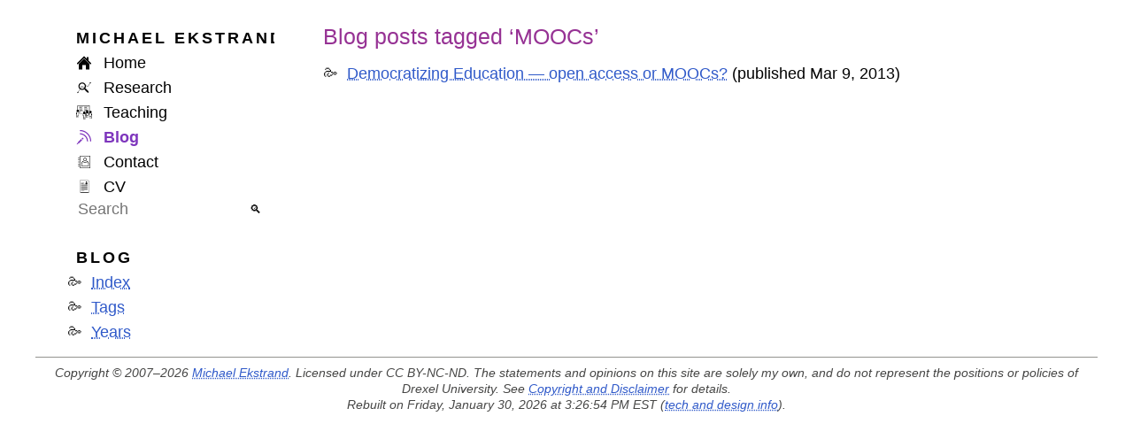

--- FILE ---
content_type: text/html
request_url: https://md.ekstrandom.net/blog/tags/moocs
body_size: 1628
content:
<!doctype html>
<html lang="en"><head><meta charset="utf-8"><link rel="dns-prefetch" href="https://mdekstrand.goatcounter.com"><link rel="preconnect" href="https://gc.zgo.at"><link rel="preload" as="font" type="font/woff2" href="/vendor/fonts/variable/InterVariable.woff2" crossorigin=""><link rel="preload" as="font" type="font/woff2" href="/vendor/fonts/variable/InterVariable-Italic.woff2" crossorigin=""><link rel="preload" as="font" type="font/woff2" href="/vendor/fonts/variable/SpaceGrotesk-var.woff2" crossorigin=""><link rel="preload" as="font" type="font/woff2" href="/vendor/fonts/static/noto/NotoSansSymbols2-Regular.subset.woff2" crossorigin=""><meta name="viewport" content="width=device-width, initial-scale=1.0"><title>mdekstrand :: Tag ‘MOOCs’</title><meta name="short-title" content="Tag ‘MOOCs’" data-pagefind-meta="title[content]"><link rel="icon" title="ME" href="../../favicon.png?hash=4MRXcZH89UxU6VUWskPyASTEFsGF"><link data-pagefind-meta="url[href]" rel="canonical" href="https://md.ekstrandom.net/blog/tags/moocs"><link rel="stylesheet" href="../../styles/fonts-web.css?hash=2MAp4K4DP5iYS4AqyY4T3U5up5g7" media="screen"><link rel="stylesheet" href="../../styles/fonts-pdf.css?hash=qfV8RQ3C6EP7TXjRgH8QmUx7HHL" media="print"><link rel="stylesheet" href="../../styles/main.css?hash=4McCYjzhwaHfBXgMrBW83wWJdfAz"><meta property="author" content="Michael Ekstrand"><meta property="og:site_name" content="Michael Ekstrand on the Web"><meta property="og:title" content="Tag ‘MOOCs’"><meta property="og:url" content="https://md.ekstrandom.net/blog/tags/moocs"><meta property="og:type" content="article"><script src="../../js/universal.bundle.js?hash=3NtpCZH8xhsn7yg47vvPTxLu297D" type="module"></script></head><body><div class="shell"><header class="page-header nav-box" id="nav-header"><h1 class="nav-item title nav-link"><a href="/"><span class="label"><span class="droppable">Michael</span> Ekstrand</span></a></h1><nav class="nav-item linkset sections"><div class="nav-link nav-Home"><a title="Home" href="/"><svg class="icon" aria-hidden="true"><use href="/icons.svg#home"></use></svg> <span class="label">Home</span></a></div><div class="nav-link nav-Research"><a title="Research" href="/research/"><svg class="icon" aria-hidden="true"><use href="/icons.svg#analysis"></use></svg> <span class="label">Research</span></a></div><div class="nav-link nav-Teaching"><a title="Teaching" href="/teaching/"><svg class="icon" aria-hidden="true"><use href="/icons.svg#teaching"></use></svg> <span class="label">Teaching</span></a></div><div class="nav-link nav-Blog current"><a title="Blog" href="/blog/"><svg class="icon" aria-hidden="true"><use href="/icons.svg#blog"></use></svg> <span class="label">Blog</span></a></div><div class="nav-link nav-Contact"><a title="Contact" href="/contact/"><svg class="icon" aria-hidden="true"><use href="/icons.svg#contact"></use></svg> <span class="label">Contact</span></a></div><div class="nav-link nav-CV"><a title="CV" href="/cv.pdf"><svg class="icon" aria-hidden="true"><use href="/icons.svg#vita"></use></svg> <span class="label">CV</span></a></div></nav><div class="nav-item search"><form action="/search" method="GET" id="top-search-form" role="search"><input id="site-search" type="search" name="query" placeholder="Search" role="searchbox" size="8"><button type="submit">🔍</button></form></div></header><nav class="nav-box blog" id="blog-nav"><h1 class="title">Blog</h1><ul class="linkset"><li><a href="/blog/">Index</a></li><li><a href="/blog/tags">Tags</a></li><li><a href="/blog/years">Years</a></li></ul></nav><main class="main blog"><main class="main tag-index"><h1>Blog posts tagged ‘MOOCs’</h1><ul class="articles"><li class="headline"><a href="/blog/2013/03/think-about-it-universities-pay-their-faculty-to">Democratizing Education — open access or MOOCs?</a> (<span class="meta">published Mar 9, 2013</span>)</li></ul></main></main><footer class="page-footer">Copyright © 2007–2026 <a href="/contact">Michael Ekstrand</a>. Licensed under <abbr class="acro">CC BY-NC-ND</abbr>. The statements and opinions on this site are solely my own, and do not represent the positions or policies of Drexel University. See <a href="/copyright">Copyright and Disclaimer</a> for details.<br>Rebuilt on Friday, January 30, 2026 at 3:26:54 PM EST (<a href="/colophon">tech and design info</a>).</footer></div><script data-goatcounter="https://mdekstrand.goatcounter.com/count" async="" src="//gc.zgo.at/count.js"></script></body></html>

--- FILE ---
content_type: text/css
request_url: https://md.ekstrandom.net/styles/fonts-web.css?hash=2MAp4K4DP5iYS4AqyY4T3U5up5g7
body_size: 8751
content:
/*! Fira Math, OFL 1.1; see https://github.com/firamath/firamath */
@font-face {
  font-family: "Fira Math";
  font-weight: normal;
  font-style: normal;
  size-adjust: 105%;
  font-display: swap;
  src: url("../vendor/fonts/static/FiraMath-Regular.woff2") format(woff2), url("../vendor/fonts/static/FiraMath-Regular.otf") format("opentype");
}
/*! Space Grotesk, see https://fonts.floriankarsten.com/space-grotesk */
@font-face {
  font-family: "Space Grotesk VF";
  font-display: swap;
  unicode-range: "U+0064-0066, U+27E8-27E9, U+0067-007E, U+000D, U+00A0-013F, U+0020, U+0140-0149, U+0021, U+014A-0153, U+0022, U+0154-015D, U+0023, U+015E-0167, U+0024, U+0168-016C, U+0E3F, U+016D-0171, U+0025, U+0172-017B, U+0026, U+017C-0180, U+0027, U+018F, U+0028, U+0192, U+0029, U+01A0-01A1, U+002A-002B, U+01AF-01B0, U+002C-002D, U+01C4-01CB, U+002E, U+01CC-01D5, U+002F, U+01D6-01DC, U+0030, U+01E6-01E7, U+0031, U+01EA-01EB, U+0032, U+01FA-01FD, U+0033, U+01FE-0207, U+0034, U+0208-0211, U+0035, U+0212-021B, U+0036-0037, U+022A-022D, U+0038, U+0230-0233, U+0237, U+0039, U+E132-E133, U+0243, U+003A-003B, U+0251, U+003C, U+0259, U+003D-0040, U+FB00-FB04, U+0041, U+FFFF, U+0042-0045, U+02B9-02BB, U+0046, U+02BC, U+02BE-02BF, U+0047, U+02C6-02CC, U+0048, U+02D8-02D9, U+0049, U+02DA-02DD, U+004A-004C, U+0300, U+1E08-1E09, U+0301, U+1E0C-1E0F, U+004D, U+0302, U+1E14-1E17, U+1E1C-1E1D, U+0303, U+1E20-1E21, U+1E24-1E25, U+0304, U+1E2A-1E2B, U+1E2E-1E2F, U+1E36-1E3B, U+0306, U+1E42-1E45, U+0307, U+1E46-1E49, U+1E4C-1E4F, U+0308, U+1E50-1E53, U+0309, U+1E5A-1E63, U+030A, U+1E64-1E69, U+1E6C-1E6D, U+030B, U+1E6E-1E6F, U+004E, U+030C, U+1E78-1E7B, U+1E80-1E85, U+1E8E-1E8F, U+1E92-1E93, U+030F, U+1E97, U+1E9E, U+1EA0-1EA9, U+0311, U+1EAA-1EB3, U+0312, U+1EB4-1EDB, U+004F, U+1EDC-1EF9, U+031B, U+0050, U+0323-0324, U+0326-0328, U+0051, U+032E, U+0331, U+2007, U+0052, U+2008-200B, U+2010, U+0335, U+2012-2015, U+2018-201A, U+0336, U+201C-201E, U+2020-2022, U+0337, U+2026, U+0338, U+2030, U+2032-2033, U+2039-203A, U+2044, U+2052, U+0053, U+2070-2071, U+2074-2079, U+207D-2089, U+208D-208E, U+2094, U+20A1, U+20A3-20A4, U+20A6-20A7, U+20A9, U+20AB-20AD, U+20B1-20B2, U+20B5, U+20B9-20BA, U+20BC-20BD, U+20BF, U+0054, U+2113, U+2116, U+2120, U+2122, U+2126, U+212E, U+0055, U+2153-2154, U+215B-215E, U+2190-2197, U+0056, U+2198-2199, U+0057, U+2202, U+2205-2206, U+220F, U+2211-2212, U+2215, U+2219-221A, U+221E, U+222B, U+2248, U+0058, U+2260, U+2264-2265, U+0059-005B, U+0394, U+005C-005D, U+03A9, U+005E-0060, U+03C0, U+25CA, U+0061-0063";
  src: url("../vendor/fonts/variable/SpaceGrotesk-var.woff2") format(woff2), url("../vendor/fonts/variable/SpaceGrotesk-var.ttf") format("truetype");
}
/*! Hack font, MIT license; see https://sourcefoundry.org/hack/ */
@font-face {
  font-family: "Hack";
  font-weight: bold;
  font-style: normal;
  size-adjust: 97%;
  font-display: swap;
  unicode-range: "U+0000, U+0064, U+2756, U+2768-2773, U+0065, U+2774-2775, U+03F4, U+2794, U+2798-27AF, U+27B1-27BE, U+27C2, U+27C5-27C6, U+0066, U+27DC, U+27E0, U+27E6-27EB, U+27F5-27F7, U+0400-0405, U+0067, U+0406-040F, U+0068, U+0410-0419, U+0069, U+041A-0423, U+006A, U+0424-0427, U+2987-2988, U+0428, U+2997-2998, U+0429-042D, U+006B, U+042E-0431, U+29EB, U+0432, U+29FA-29FB, U+0433, U+2A00, U+0434-0437, U+2A2F, U+006C, U+0438-043D, U+2A6A-2A6B, U+043E-0441, U+006D, U+0442-044B, U+006E, U+044C-044D, U+2B05-2B0B, U+044E, U+2B0C-2B0D, U+044F, U+2B16-2B1A, U+0450-0455, U+006F, U+0456-045F, U+0070, U+0462-0463, U+0071, U+0472, U+2C7D, U+0473, U+0072-0074, U+0490-0491, U+0075, U+0492-049B, U+0076, U+2E18, U+2E1F, U+2E22-2E25, U+2E2E, U+04A2-04A5, U+0077, U+04AA-04AF, U+0078, U+04B0-04B3, U+0079, U+04BA-04BB, U+04C0-04C3, U+007A, U+04C4, U+04C7-04C8, U+04CB-04CC, U+007B, U+04CF-04D7, U+007C, U+04D8-04E1, U+007D, U+04E2-04EB, U+007E, U+04EC-04F9, U+0510-0511, U+000D, U+051A-051D, U+0531-0556, U+0559-055F, U+0561-0587, U+0589-058A, U+00A0-013F, U+0020, U+0140-0149, U+0021, U+014A-0153, U+0022, U+0154-015D, U+0023, U+015E-0167, U+0024, U+0168-016C, U+0E3F, U+016D-0171, U+0025, U+0172-017B, U+0026, U+017C-017F, U+0027-0028, U+0192, U+0029, U+01A0-01A1, U+002A, U+01A4, U+002B, U+10D0-10D5, U+01AF, U+10D6-10DF, U+01B0, U+10E0-10FC, U+002C-0030, U+01E6-01E7, U+0031-0033, U+01FE-01FF, U+0034-0035, U+0218-021B, U+0036-0039, U+E0A0-E0A2, U+E0B0-E0B3, U+003A-0041, U+FEFF, U+FFFF, U+0042-0045, U+02B9, U+02BB, U+0046, U+02BC-02C1, U+0047, U+02C6-02C9, U+02CC-02CF, U+0048, U+02D0-02D1, U+02D8-02D9, U+0049, U+02DA-02DD, U+004A-004C, U+0300-0301, U+004D, U+0302-030B, U+004E, U+030C, U+1E80-1E81, U+030D, U+1E82-1E85, U+030E-0312, U+1EBC-1EBD, U+0313-0315, U+004F, U+0316-0318, U+1EF2-1EF3, U+1EF8-1EF9, U+0319-031F, U+0050, U+0320-0329, U+0051, U+032A-0333, U+2000-2007, U+0052, U+0334, U+2008-200A, U+2010-2011, U+0335, U+2012-201B, U+0336, U+201C-2025, U+0337, U+2026-2027, U+202F, U+0338, U+2030-2037, U+2039, U+0339, U+203A, U+203C-203F, U+033A, U+2044-2049, U+204B, U+033B-033C, U+205F, U+033D, U+0053, U+033E, U+2070, U+2074-2075, U+033F, U+2076-207E, U+208A-208E, U+20A0-20B5, U+20B7-20B9, U+0054, U+2116, U+2122, U+2126, U+0055, U+2150-2151, U+2153-215F, U+0358, U+2189, U+2190-2197, U+0056, U+2198-21C9, U+0361, U+21CA-21DD, U+21E0-21E9, U+21EB-21FB, U+0057, U+21FC-2213, U+2217-2218, U+221A-2220, U+2223, U+2227-222D, U+2234-223D, U+2241-225F, U+0058, U+2260-2269, U+226D-228B, U+228D-22A4, U+22B2-22B5, U+22B8, U+22C2-22C3, U+0059, U+22C4-22C6, U+22CD-22D1, U+22DA-22E9, U+22EF, U+2304, U+2308-230B, U+2310, U+2320-2321, U+005A, U+0384-0386, U+0388-038A, U+038C, U+005B, U+038E-038F, U+239B-239F, U+0390, U+23A0-23A9, U+0391, U+23AA-23AE, U+0392-0397, U+005C, U+0398-03A1, U+005D, U+03A3-03AB, U+005E, U+03AC-03B3, U+2500-2507, U+03B4, U+2508-2511, U+03B5, U+2512-251B, U+005F, U+03B6, U+251C-2525, U+03B7, U+2526-252F, U+03B8, U+2530-2539, U+03B9, U+253A-2543, U+03BA, U+2544-254D, U+03BB, U+254E-2557, U+03BC, U+2558-2561, U+03BD, U+2562-256B, U+03BE, U+256C-2575, U+03BF, U+2576-257F, U+0060, U+03C0, U+2580-2589, U+03C1, U+258A-2593, U+03C2, U+2594-259D, U+03C3, U+259E-25A7, U+03C4, U+25A8-25B1, U+03C5, U+25B2-25BB, U+03C6, U+25BC-25C5, U+03C7, U+25C6-25CF, U+03C8, U+25D0-25D9, U+03C9, U+25DA-25E3, U+0061, U+03CA, U+25E4-25ED, U+03CB, U+25EE-25F7, U+03CC, U+25F8-25FF, U+03CD-03CE, U+0062, U+266A, U+0063";
  src: url("../vendor/fonts/static/hack/Hack-Bold.woff2") format(woff2), url("../vendor/fonts/static/hack/Hack-Bold.ttf") format("truetype");
}
@font-face {
  font-family: "Hack";
  font-weight: bold;
  font-style: italic;
  size-adjust: 97%;
  font-display: swap;
  unicode-range: "U+0000, U+0064-0065, U+03F4, U+27C2, U+27C5-27C6, U+0066, U+27DC, U+27E0, U+27E6-27EB, U+27F5-27F7, U+0400-0405, U+0067, U+0406-040F, U+0068, U+0410-0419, U+0069, U+041A-0423, U+006A, U+0424-0427, U+2987-2988, U+0428, U+2997-2998, U+0429-042D, U+006B, U+042E-0431, U+29EB, U+0432, U+29FA-29FB, U+0433, U+2A00, U+0434-0437, U+2A2F, U+006C, U+0438-043D, U+2A6A-2A6B, U+043E-0441, U+006D, U+0442-044B, U+006E, U+044C-044D, U+2B05-2B0B, U+044E, U+2B0C-2B0D, U+044F, U+2B16-2B1A, U+0450-0455, U+006F, U+0456-045F, U+0070, U+0462-0463, U+0071, U+0472-0473, U+0072-0074, U+0490-0491, U+0075, U+0492-049B, U+0076, U+2E18, U+2E1F, U+2E22-2E25, U+2E2E, U+04A2-04A5, U+0077, U+04AA-04AF, U+0078, U+04B0-04B3, U+0079, U+04BA-04BB, U+04C0-04C3, U+007A, U+04C4, U+04C7-04C8, U+04CB-04CC, U+007B, U+04CF-04D7, U+007C, U+04D8-04E1, U+007D, U+04E2-04EB, U+007E, U+04EC-04F9, U+0510-0511, U+000D, U+051A-051D, U+0531-0556, U+0559-055F, U+0561-0587, U+0589-058A, U+00A0-013F, U+0020, U+0140-0149, U+0021, U+014A-0153, U+0022, U+0154-015D, U+0023, U+015E-0167, U+0024, U+0168-016C, U+0E3F, U+016D-0171, U+0025, U+0172-017B, U+0026, U+017C-017F, U+0027-0028, U+0192, U+0029, U+01A0-01A1, U+002A, U+01A4, U+002B, U+10D0-10D5, U+01AF, U+10D6-10DF, U+01B0, U+10E0-10FC, U+002C-0030, U+01E6-01E7, U+0031-0033, U+01FE-01FF, U+0034-0035, U+0218-021B, U+0036-0039, U+E0A0-E0A2, U+E0B0-E0B3, U+003A-0041, U+FEFF, U+FFFF, U+0042-0045, U+02B9, U+02BB, U+0046, U+02BC-02C1, U+0047, U+02C6-02C9, U+02CC-02CF, U+0048, U+02D0-02D1, U+02D8-02D9, U+0049, U+02DA-02DD, U+004A-004C, U+0300-0301, U+004D, U+0302-030B, U+004E, U+030C, U+1E80-1E81, U+030D, U+1E82-1E85, U+030E-0312, U+1EBC-1EBD, U+0313-0315, U+004F, U+0316-0318, U+1EF2-1EF3, U+1EF8-1EF9, U+0319-031F, U+0050, U+0320-0329, U+0051, U+032A-0333, U+2000-2007, U+0052, U+0334, U+2008-200A, U+2010-2011, U+0335, U+2012-201B, U+0336, U+201C-2025, U+0337, U+2026-2027, U+202F, U+0338, U+2030-2037, U+2039, U+0339, U+203A, U+203C-203F, U+033A, U+2045-2049, U+204B, U+033B-033C, U+205F, U+033D, U+0053, U+033E, U+2070, U+2074-2075, U+033F, U+2076-207E, U+208A-208E, U+20A0-20B5, U+20B7-20B9, U+0054, U+2116, U+2122, U+2126, U+0055, U+2150-2151, U+2153-215F, U+0358, U+2189, U+2190-2197, U+0056, U+2198-21C9, U+0361, U+21CA-21DD, U+21E0-21E9, U+21EB-21FB, U+0057, U+21FC-2213, U+2215, U+2217-2220, U+2223, U+2227-222D, U+2234-223D, U+2241-225F, U+0058, U+2260-2269, U+226D-228B, U+228D-22A4, U+22B2-22B5, U+22B8, U+22C2-22C3, U+0059, U+22C4-22C6, U+22CD-22D1, U+22DA-22E9, U+22EF, U+2304, U+2308-230B, U+2310, U+2320-2321, U+005A, U+0384-0386, U+0388-038A, U+038C, U+005B, U+038E-038F, U+239B-239F, U+0390, U+23A0-23A9, U+0391, U+23AA-23AE, U+0392-0397, U+005C, U+0398-03A1, U+005D, U+03A3-03AB, U+005E, U+03AC-03B3, U+2500-2507, U+03B4, U+2508-2511, U+03B5, U+2512-251B, U+005F, U+03B6, U+251C-2525, U+03B7, U+2526-252F, U+03B8, U+2530-2539, U+03B9, U+253A-2543, U+03BA, U+2544-254D, U+03BB, U+254E-2557, U+03BC, U+2558-2561, U+03BD, U+2562-256B, U+03BE, U+256C-2575, U+03BF, U+2576-257F, U+0060, U+03C0, U+2580-2589, U+03C1, U+258A-2593, U+03C2, U+2594-259D, U+03C3, U+259E-25A7, U+03C4, U+25A8-25B1, U+03C5, U+25B2-25BB, U+03C6, U+25BC-25C5, U+03C7, U+25C6-25CF, U+03C8, U+25D0-25D9, U+03C9, U+25DA-25E3, U+0061, U+03CA, U+25E4-25ED, U+03CB, U+25EE-25F7, U+03CC, U+25F8-25FF, U+03CD-03CE, U+0062, U+266A, U+0063";
  src: url("../vendor/fonts/static/hack/Hack-BoldItalic.woff2") format(woff2), url("../vendor/fonts/static/hack/Hack-BoldItalic.ttf") format("truetype");
}
@font-face {
  font-family: "Hack";
  font-weight: normal;
  font-style: italic;
  size-adjust: 97%;
  font-display: swap;
  unicode-range: "U+0000, U+0064-0065, U+03F4, U+27C2, U+27C5-27C6, U+0066, U+27DC, U+27E0, U+27E6-27EB, U+27F5-27F7, U+0400-0405, U+0067, U+0406-040F, U+0068, U+0410-0419, U+0069, U+041A-0423, U+006A, U+0424-0427, U+2987-2988, U+0428, U+2997-2998, U+0429-042D, U+006B, U+042E-0431, U+29EB, U+0432, U+29FA-29FB, U+0433, U+2A00, U+0434-0437, U+2A2F, U+006C, U+0438-043D, U+2A6A-2A6B, U+043E-0441, U+006D, U+0442-044B, U+006E, U+044C-044D, U+2B05-2B0B, U+044E, U+2B0C-2B0D, U+044F, U+2B16-2B1A, U+0450-0455, U+006F, U+0456-045F, U+0070, U+0462-0463, U+0071, U+0472, U+2C7D, U+0473, U+0072-0074, U+0490-0491, U+0075, U+0492-049B, U+0076, U+2E18, U+2E1F, U+2E22-2E25, U+2E2E, U+04A2-04A5, U+0077, U+04AA-04AF, U+0078, U+04B0-04B3, U+0079, U+04BA-04BB, U+04C0-04C3, U+007A, U+04C4, U+04C7-04C8, U+04CB-04CC, U+007B, U+04CF-04D7, U+007C, U+04D8-04E1, U+007D, U+04E2-04EB, U+007E, U+04EC-04F9, U+0510-0511, U+000D, U+051A-051D, U+0531-0556, U+0559-055F, U+0561-0587, U+0589-058A, U+00A0-013F, U+0020, U+0140-0149, U+0021, U+014A-0153, U+0022, U+0154-015D, U+0023, U+015E-0167, U+0024, U+0168-016C, U+0E3F, U+016D-0171, U+0025, U+0172-017B, U+0026, U+017C-017F, U+0027-0028, U+0192, U+0029, U+01A0-01A1, U+002A, U+01A4, U+002B, U+10D0-10D5, U+01AF, U+10D6-10DF, U+01B0, U+10E0-10FC, U+002C-0030, U+01E6-01E7, U+0031-0033, U+01FE-01FF, U+0034-0035, U+0218-021B, U+0036-0039, U+E0A0-E0A2, U+E0B0-E0B3, U+003A-0041, U+FEFF, U+FFFF, U+0042-0045, U+02B9, U+02BB, U+0046, U+02BC-02C1, U+0047, U+02C6-02C9, U+02CC-02CF, U+0048, U+02D0-02D1, U+02D8-02D9, U+0049, U+02DA-02DD, U+004A-004C, U+0300-0301, U+004D, U+0302-030B, U+004E, U+030C, U+1E80-1E81, U+030D, U+1E82-1E85, U+030E-0312, U+1EBC-1EBD, U+0313-0315, U+004F, U+0316-0318, U+1EF2-1EF3, U+1EF8-1EF9, U+0319-031F, U+0050, U+0320-0329, U+0051, U+032A-0333, U+2000-2007, U+0052, U+0334, U+2008-200A, U+2010-2011, U+0335, U+2012-201B, U+0336, U+201C-2025, U+0337, U+2026-2027, U+202F, U+0338, U+2030-2037, U+2039, U+0339, U+203A, U+203C-203F, U+033A, U+2045-2049, U+204B, U+033B-033C, U+205F, U+033D, U+0053, U+033E, U+2070, U+2074-2075, U+033F, U+2076-207E, U+208A-208E, U+20A0-20AC, U+20B0-20B5, U+20B7-20B9, U+0054, U+2116, U+2122, U+2126, U+0055, U+2150-2151, U+2153-215F, U+0358, U+2189, U+2190-2197, U+0056, U+2198-21C9, U+0361, U+21CA-21DD, U+21E0-21E9, U+21EB-21FB, U+0057, U+21FC-2213, U+2215, U+2217-2220, U+2223, U+2227-222D, U+2234-223D, U+2241-225F, U+0058, U+2260-2269, U+226D-228B, U+228D-22A4, U+22B2-22B5, U+22B8, U+22C2-22C3, U+0059, U+22C4-22C6, U+22CD-22D1, U+22DA-22E9, U+22EF, U+2304, U+2308-230B, U+2310, U+2320-2321, U+005A, U+0384-0386, U+0388-038A, U+038C, U+005B, U+038E-038F, U+239B-239F, U+0390, U+23A0-23A9, U+0391, U+23AA-23AE, U+0392-0397, U+005C, U+0398-03A1, U+005D, U+03A3-03AB, U+005E, U+03AC-03B3, U+2500-2507, U+03B4, U+2508-2511, U+03B5, U+2512-251B, U+005F, U+03B6, U+251C-2525, U+03B7, U+2526-252F, U+03B8, U+2530-2539, U+03B9, U+253A-2543, U+03BA, U+2544-254D, U+03BB, U+254E-2557, U+03BC, U+2558-2561, U+03BD, U+2562-256B, U+03BE, U+256C-2575, U+03BF, U+2576-257F, U+0060, U+03C0, U+2580-2589, U+03C1, U+258A-2593, U+03C2, U+2594-259D, U+03C3, U+259E-25A7, U+03C4, U+25A8-25B1, U+03C5, U+25B2-25BB, U+03C6, U+25BC-25C5, U+03C7, U+25C6-25CF, U+03C8, U+25D0-25D9, U+03C9, U+25DA-25E3, U+0061, U+03CA, U+25E4-25ED, U+03CB, U+25EE-25F7, U+03CC, U+25F8-25FF, U+03CD-03CE, U+0062, U+266A, U+0063";
  src: url("../vendor/fonts/static/hack/Hack-Italic.woff2") format(woff2), url("../vendor/fonts/static/hack/Hack-Italic.ttf") format("truetype");
}
@font-face {
  font-family: "Hack";
  font-weight: normal;
  font-style: normal;
  size-adjust: 97%;
  font-display: swap;
  unicode-range: "U+0000, U+0064, U+2756, U+2768-2773, U+0065, U+2774-2775, U+03F4, U+2794, U+2798-279B, U+03F6, U+279C-27AF, U+27B1-27BE, U+27C2, U+27C5-27C6, U+0066, U+27DC, U+27E0, U+27E6-27EB, U+27F5-27F7, U+0400-0405, U+0067, U+0406-040F, U+0068, U+0410-0419, U+0069, U+041A-0423, U+006A, U+0424-0427, U+2987-2988, U+0428, U+2997-2998, U+0429-042D, U+006B, U+042E-0431, U+29EB, U+0432, U+29FA-29FB, U+0433, U+2A00, U+0434-0437, U+2A2F, U+006C, U+0438-043D, U+2A6A-2A6B, U+043E-0441, U+006D, U+0442-044B, U+006E, U+044C-044D, U+2B05-2B0B, U+044E, U+2B0C-2B0D, U+044F, U+2B16-2B1A, U+0450-0455, U+006F, U+0456-045F, U+0070, U+0462-0463, U+0071, U+0472-0473, U+0072-0074, U+0490-0491, U+0075, U+0492-049B, U+0076, U+2E18, U+2E1F, U+2E22-2E25, U+2E2E, U+04A2-04A5, U+0077, U+04AA-04AF, U+0078, U+04B0-04B3, U+0079, U+04BA-04BB, U+04C0-04C3, U+007A, U+04C4, U+04C7-04C8, U+04CB-04CC, U+007B, U+04CF-04D7, U+007C, U+04D8-04E1, U+007D, U+04E2-04EB, U+007E, U+04EC-04F9, U+0510-0511, U+000D, U+051A-051D, U+0531-0556, U+0559-055F, U+0561-0587, U+0589-058A, U+00A0-013F, U+0020, U+0140-0149, U+0021, U+014A-0153, U+0022, U+0154-015D, U+0023, U+015E-0167, U+0024, U+0168-016C, U+0E3F, U+016D-0171, U+0025, U+0172-017B, U+0026, U+017C-017F, U+0027-0028, U+0192, U+0029, U+01A0-01A1, U+002A, U+01A4, U+002B, U+10D0-10D5, U+01AF, U+10D6-10DF, U+01B0, U+10E0-10FC, U+002C-0030, U+01E6-01E7, U+0031-0033, U+01FE-01FF, U+0034-0035, U+0218-021B, U+0036-0039, U+E0A0-E0A2, U+E0B0-E0B3, U+003A-0041, U+FEFF, U+FFFF, U+0042-0047, U+02C6-02C7, U+0048, U+02D8-02D9, U+0049, U+02DA-02DD, U+004A-004C, U+0300-0301, U+004D, U+0303, U+0309, U+004E, U+1E80-1E85, U+1EBC-1EBD, U+004F, U+1EF2-1EF3, U+1EF8-1EF9, U+0050, U+0323, U+0051, U+2000-2007, U+0052, U+2008-200A, U+2010-2027, U+202F-2037, U+2039-203A, U+203C-203F, U+2044-2049, U+204B, U+205F, U+0053, U+2070, U+2074-207E, U+208A-208E, U+20A0-20B5, U+20B7-20B9, U+0054, U+2116, U+2122, U+2126, U+0055, U+2150-2151, U+2153-215F, U+2190-2197, U+0056, U+2198-21DD, U+21E0-21E9, U+21EB-21FB, U+0057, U+21FC-2213, U+2215, U+2217-2220, U+2223, U+2227-222D, U+2234-223D, U+2241-225F, U+0058, U+2260-2269, U+226D-228B, U+228D-22A4, U+22B2-22B5, U+22B8, U+22C2-22C3, U+0059, U+22C4-22C6, U+22CD-22D1, U+22DA-22E9, U+22EF, U+2304, U+2308-230B, U+2310, U+2320-2321, U+005A, U+0384-0386, U+0388-038A, U+038C, U+005B, U+038E-038F, U+239B-239F, U+0390, U+23A0-23A9, U+0391, U+23AA-23AE, U+0392-0397, U+005C, U+0398-03A1, U+005D, U+03A3-03AB, U+005E, U+03AC-03B3, U+2500-2507, U+03B4, U+2508-2511, U+03B5, U+2512-251B, U+005F, U+03B6, U+251C-2525, U+03B7, U+2526-252F, U+03B8, U+2530-2539, U+03B9, U+253A-2543, U+03BA, U+2544-254D, U+03BB, U+254E-2557, U+03BC, U+2558-2561, U+03BD, U+2562-256B, U+03BE, U+256C-2575, U+03BF, U+2576-257F, U+0060, U+03C0, U+2580-2589, U+03C1, U+258A-2593, U+03C2, U+2594-259D, U+03C3, U+259E-25A7, U+03C4, U+25A8-25B1, U+03C5, U+25B2-25BB, U+03C6, U+25BC-25C5, U+03C7, U+25C6-25CF, U+03C8, U+25D0-25D9, U+03C9, U+25DA-25E3, U+0061, U+03CA, U+25E4-25ED, U+03CB, U+25EE-25F7, U+03CC, U+25F8-25FF, U+03CD-03CE, U+0062, U+266A, U+0063";
  src: url("../vendor/fonts/static/hack/Hack-Regular.woff2") format(woff2), url("../vendor/fonts/static/hack/Hack-Regular.ttf") format("truetype");
}
/*! Inter, see https://rsms.me/inter/ */
@font-face {
  font-family: "Inter VF";
  font-style: normal;
  font-display: swap;
  unicode-range: "U+0000, U+0064, U+2713, U+2717, U+2756, U+03F0, U+2764, U+03F1, U+0065, U+03F2-03F3, U+2780-2787, U+03F4, U+2788, U+03F5-03F6, U+03F9-03FA, U+0066, U+03FC-03FE, U+27EF, U+27F5, U+03FF, U+27F6-27FA, U+0400-0405, U+0067, U+0406-040F, U+0068, U+0410-0419, U+0069, U+041A-041B, U+2913, U+041C-0423, U+006A, U+0424-042D, U+006B, U+042E-0437, U+006C, U+0438, U+2A38, U+0439-0441, U+006D, U+0442-044B, U+006E, U+044C-044D, U+2B06, U+044E, U+2B12-2B13, U+044F, U+2B1C, U+0450, U+2B24, U+0451-0455, U+006F, U+0456-045F, U+0070, U+0460-0469, U+0071, U+046A-0472, U+2C7C, U+0473, U+2C7F, U+0072, U+0474-0479, U+0073, U+0480-0487, U+0074, U+0488-0491, U+0075, U+0492-0499, U+2DFF, U+049A-049B, U+0076, U+049C, U+2E18, U+049D, U+04A0-04A5, U+0077, U+04A6-04AF, U+0078, U+04B0-04B9, U+0079, U+04BA-04C3, U+007A, U+04C4-04CD, U+007B, U+04CE-04D7, U+007C, U+04D8-04E1, U+007D, U+04E2-04EB, U+007E, U+04EC-04F8, U+1F12F-1F143, U+04F9, U+1F144-1F149, U+1F16A-1F16B, U+04FA-04FF, U+1F850, U+1F852, U+052F, U+00A0-00AC, U+00AE-013F, U+0020, U+0140-0148, U+0021, U+014A-0153, U+0022, U+0154-015D, U+0023, U+015E-0167, U+0024, U+0168-016C, U+0E3F, U+016D-0171, U+0025, U+0172-017B, U+0026, U+017C-0185, U+0027, U+0186-018F, U+0028, U+0190-0199, U+0029, U+019A-01A3, U+002A, U+01A4-01AA, U+A69F, U+01AB-01AD, U+002B, U+01AE, U+A7FF, U+01AF-01B1, U+A92E, U+01B2-01B7, U+002C, U+01B8-01C1, U+002D, U+01C2-01C3, U+01C5-01CB, U+002E, U+01CC-01D5, U+002F, U+01D6-01DF, U+0030, U+01E0-01E9, U+0031, U+01EA-01F3, U+0032, U+01F4-01FD, U+0033, U+01FE-0207, U+0034, U+0208-0211, U+0035, U+0212-021B, U+0036, U+021C-0225, U+0037, U+0226-022F, U+0038, U+0230-0239, U+0039, U+023A-023D, U+E000, U+E002-E037, U+023E, U+E038-E05E, U+E06A-E09B, U+023F, U+E09C-E0BD, U+E0C8-E0CC, U+E0DC-E0E6, U+E0F3-E0F5, U+0240, U+E106, U+E109-E10A, U+E10C-E10F, U+E111-E113, U+E117-E118, U+E121-E122, U+E124, U+E12A-E15E, U+E163, U+0241, U+E1C3, U+0242, U+E1D2-E1DF, U+E1E1-E22B, U+0243, U+E22C-E28F, U+003A, U+0244, U+E290-E2DC, U+0245-024D, U+003B, U+024E-0254, U+0256-0257, U+003C, U+0258-0261, U+EE01-EE07, U+EE09-EE0A, U+EE0C-EE12, U+EE14, U+EE17, U+EE1D-EE45, U+EE47, U+003D, U+0262, U+EE48-EE84, U+EE87-EEAB, U+0263, U+EEAC-EED6, U+EED8-EEE1, U+0264-026B, U+003E, U+026C-0275, U+003F, U+0276-0277, U+F6C3, U+0278-027B, U+027E-027F, U+0040, U+0280-0284, U+0286-0289, U+0041, U+028A-028C, U+FEFF, U+028D-0290, U+0292-0293, U+0042, U+0294-029D, U+0043, U+029E-02A4, U+02A6-02A7, U+0044, U+02A8-02B1, U+0045, U+02B2-02BB, U+0046, U+02BC-02C5, U+0047, U+02C6-02CF, U+0048, U+02D0-02D9, U+0049, U+02DA-02E3, U+004A, U+02E4-02E6, U+1D00, U+02E7, U+1D0D, U+02E8-02E9, U+1D1B, U+02EA-02ED, U+1D43, U+1D47-1D49, U+004B, U+02EE, U+1D4D, U+1D4F-1D50, U+1D52, U+02EF, U+1D56-1D58, U+1D5B, U+02F0, U+1D62-1D65, U+02F1-02F6, U+1D9C, U+1DA0, U+02F7, U+004C, U+02F8-02F9, U+1DBB, U+1DBF-1DC3, U+02FA, U+1DC4-1DCD, U+02FB, U+1DCE-1DD7, U+02FC, U+1DD8-1DE1, U+02FD, U+1DE2-1DEB, U+02FE, U+1DEC-1DF5, U+02FF, U+1DFC-1DFF, U+0300, U+1E00-1E09, U+0301, U+1E0A-1E13, U+004D, U+0302, U+1E14-1E1D, U+0303, U+1E1E-1E27, U+0304, U+1E28-1E3B, U+0306, U+1E3C-1E45, U+0307, U+1E46-1E4F, U+0308, U+1E50-1E59, U+0309, U+1E5A-1E63, U+030A, U+1E64-1E77, U+004E, U+030C, U+1E78-1E95, U+030F, U+1E96-1E9B, U+1E9D-1EBD, U+0313, U+1EBE-1ED1, U+0315, U+1ED2-1EDB, U+004F, U+1EDC-1F0D, U+031B, U+1F0E-1F15, U+1F18-1F1D, U+1F20-1F3F, U+0050, U+1F40-1F45, U+1F48-1F4D, U+1F50-1F57, U+1F59, U+1F5B, U+1F5D, U+0323, U+1F5F-1F7B, U+0326, U+1F7C-1F7D, U+1F80-1F85, U+0327, U+1F86-1F8F, U+0328, U+1F90-1FA3, U+0051, U+1FA4-1FB4, U+1FB6-1FB7, U+032C, U+1FB8-1FC4, U+1FC6-1FD3, U+1FD6-1FDB, U+1FDD-1FEF, U+1FF2-1FF4, U+1FF6-1FFE, U+2000-2007, U+0052, U+2008-200B, U+2010-2025, U+0337, U+2026-2027, U+202F, U+0338, U+2030-2055, U+2057, U+205F, U+0053, U+2070-2071, U+2074-208E, U+2090-2093, U+0342, U+2094-209C, U+0343, U+20A0-20AF, U+20B1-20B5, U+20B8-20BA, U+0346, U+20BC-20C0, U+0347, U+0054, U+0348-0349, U+20DB-20DE, U+034A, U+20E8, U+034B, U+20F0, U+034C, U+2100-2101, U+034D, U+2103, U+2105-2106, U+2109, U+034E, U+2113, U+034F, U+2116-2117, U+211E-211F, U+0350, U+2120-2122, U+2126, U+0351, U+212A-212B, U+212E, U+2132, U+0055, U+0352, U+213B, U+0353-0354, U+214D, U+2150-2151, U+0355, U+2152-215B, U+0356, U+215C-2165, U+0357, U+2166-216F, U+0358, U+2170-2179, U+0359, U+217A-217F, U+2183, U+035A, U+2184-2186, U+2189, U+035B, U+2190-2197, U+0056, U+035C, U+2198-2199, U+035D, U+21A9-21AA, U+035E, U+21B0-21B1, U+21B3-21B5, U+035F, U+21BA-21BB, U+0360-0361, U+21D0, U+21D2, U+0362, U+21D4, U+0363, U+21DE-21DF, U+21E4-21E5, U+21E7, U+0364, U+21EA, U+0365, U+0057, U+0366, U+2202, U+2205, U+0367, U+2206, U+220F, U+0368, U+2211-2212, U+0369, U+221A, U+221E, U+036A, U+222B, U+036B, U+2236, U+036C-036D, U+2248, U+036E-036F, U+0058, U+2260, U+2264-2265, U+0374-0375, U+2295-2298, U+0376, U+0059, U+037A-037F, U+2303-2305, U+2318, U+2325-2327, U+005A, U+0384, U+232B, U+0385-038A, U+038C, U+2380, U+2387, U+238B, U+005B, U+038E-0394, U+23CE-23CF, U+0395-0397, U+005C, U+0398-039D, U+2423, U+039E-03A1, U+005D, U+03A3, U+2460-2467, U+03A4, U+2468, U+03A5-03AB, U+24B6-24B7, U+005E, U+03AC, U+24B8-24C1, U+03AD, U+24C2-24CB, U+03AE, U+24CC-24CF, U+03AF-03B1, U+24EA, U+03B2-03B5, U+005F, U+03B6-03BF, U+0060, U+03C0-03C3, U+25A0-25A2, U+03C4, U+25AA, U+03C5, U+25B2-25B3, U+25B6-25B7, U+25BA-25BB, U+03C6, U+25BC-25BD, U+25C0-25C1, U+25C4-25C5, U+03C7, U+25C6-25C7, U+25CA-25CB, U+25CF, U+03C8-03C9, U+0061, U+03CA, U+25E6, U+03CB, U+25EF, U+03CC, U+2600, U+03CD, U+2605-2606, U+03CE-03D2, U+263C, U+03D3, U+0062, U+03D4-03D6, U+2661, U+2665, U+03D7, U+266A-266B, U+03DC, U+26A0, U+03DD, U+0063";
  src: url("../vendor/fonts/variable/InterVariable.woff2") format(woff2), url("../vendor/fonts/variable/InterVariable.ttf") format("truetype");
}
@font-face {
  font-family: "Inter VF";
  font-style: italic;
  font-display: swap;
  unicode-range: "U+0000, U+0064, U+2713, U+2717, U+2756, U+03F0, U+2764, U+03F1, U+0065, U+03F2-03F3, U+2780-2787, U+03F4, U+2788, U+03F5-03F6, U+03F9-03FA, U+0066, U+03FC-03FE, U+27EF, U+27F5, U+03FF, U+27F6-27FA, U+0400-0405, U+0067, U+0406-040F, U+0068, U+0410-0419, U+0069, U+041A-041B, U+2913, U+041C-0423, U+006A, U+0424-042D, U+006B, U+042E-0437, U+006C, U+0438, U+2A38, U+0439-0441, U+006D, U+0442-044B, U+006E, U+044C-044D, U+2B06, U+044E, U+2B12-2B13, U+044F, U+2B1C, U+0450, U+2B24, U+0451-0455, U+006F, U+0456-045F, U+0070, U+0460-0469, U+0071, U+046A-0472, U+2C7C, U+0473, U+2C7F, U+0072, U+0474-0479, U+0073, U+0480-0487, U+0074, U+0488-0491, U+0075, U+0492-0499, U+2DFF, U+049A-049B, U+0076, U+049C, U+2E18, U+049D, U+04A0-04A5, U+0077, U+04A6-04AF, U+0078, U+04B0-04B9, U+0079, U+04BA-04C3, U+007A, U+04C4-04CD, U+007B, U+04CE-04D7, U+007C, U+04D8-04E1, U+007D, U+04E2-04EB, U+007E, U+04EC-04F8, U+1F12F-1F143, U+04F9, U+1F144-1F149, U+1F16A-1F16B, U+04FA-04FF, U+1F850, U+1F852, U+052F, U+00A0-00AC, U+00AE-013F, U+0020, U+0140-0148, U+0021, U+014A-0153, U+0022, U+0154-015D, U+0023, U+015E-0167, U+0024, U+0168-016C, U+0E3F, U+016D-0171, U+0025, U+0172-017B, U+0026, U+017C-0185, U+0027, U+0186-018F, U+0028, U+0190-0199, U+0029, U+019A-01A3, U+002A, U+01A4-01AA, U+A69F, U+01AB-01AD, U+002B, U+01AE, U+A7FF, U+01AF-01B1, U+A92E, U+01B2-01B7, U+002C, U+01B8-01C1, U+002D, U+01C2-01C3, U+01C5-01CB, U+002E, U+01CC-01D5, U+002F, U+01D6-01DF, U+0030, U+01E0-01E9, U+0031, U+01EA-01F3, U+0032, U+01F4-01FD, U+0033, U+01FE-0207, U+0034, U+0208-0211, U+0035, U+0212-021B, U+0036, U+021C-0225, U+0037, U+0226-022F, U+0038, U+0230-0239, U+0039, U+023A-023D, U+E000, U+E002-E02B, U+023E, U+E04B-E05E, U+E06A-E09B, U+023F, U+E09C-E0BD, U+E0C8-E0CC, U+E0DC-E0E6, U+E0F3-E0F5, U+0240, U+E106, U+E109-E10A, U+E10C-E10F, U+E111-E113, U+E117-E118, U+E121-E122, U+E124, U+E12A-E15E, U+E163, U+0241, U+E1C3, U+0242, U+E1D2-E1DF, U+E1E1-E22B, U+0243, U+E22C-E274, U+E27B-E28F, U+003A, U+0244, U+E290-E2DC, U+0245-024D, U+003B, U+024E-0254, U+0256-0257, U+003C, U+0258-0261, U+EE01-EE07, U+EE09-EE0A, U+EE0C-EE12, U+EE14, U+EE17, U+EE1D-EE45, U+EE47, U+003D, U+0262, U+EE48-EE84, U+EE87-EEAB, U+0263, U+EEAC-EEE1, U+0264-026B, U+003E, U+026C-0275, U+003F, U+0276-0277, U+F6C3, U+0278-027B, U+027E-027F, U+0040, U+0280-0284, U+0286-0289, U+0041, U+028A-028C, U+FEFF, U+028D-0290, U+0292-0293, U+0042, U+0294-029D, U+0043, U+029E-02A4, U+02A6-02A7, U+0044, U+02A8-02B1, U+0045, U+02B2-02BB, U+0046, U+02BC-02C5, U+0047, U+02C6-02CF, U+0048, U+02D0-02D9, U+0049, U+02DA-02E3, U+004A, U+02E4-02E6, U+1D00, U+02E7, U+1D0D, U+02E8-02E9, U+1D1B, U+02EA-02ED, U+1D43, U+1D47-1D49, U+004B, U+02EE, U+1D4D, U+1D4F-1D50, U+1D52, U+02EF, U+1D56-1D58, U+1D5B, U+02F0, U+1D62-1D65, U+02F1-02F6, U+1D9C, U+1DA0, U+02F7, U+004C, U+02F8-02F9, U+1DBB, U+1DBF-1DC3, U+02FA, U+1DC4-1DCD, U+02FB, U+1DCE-1DD7, U+02FC, U+1DD8-1DE1, U+02FD, U+1DE2-1DEB, U+02FE, U+1DEC-1DF5, U+02FF, U+1DFC-1DFF, U+0300, U+1E00-1E09, U+0301, U+1E0A-1E13, U+004D, U+0302, U+1E14-1E1D, U+0303, U+1E1E-1E27, U+0304, U+1E28-1E3B, U+0306, U+1E3C-1E45, U+0307, U+1E46-1E4F, U+0308, U+1E50-1E59, U+0309, U+1E5A-1E63, U+030A, U+1E64-1E77, U+004E, U+030C, U+1E78-1E95, U+030F, U+1E96-1E9B, U+1E9D-1EBD, U+0313, U+1EBE-1ED1, U+0315, U+1ED2-1EDB, U+004F, U+1EDC-1F0D, U+031B, U+1F0E-1F15, U+1F18-1F1D, U+1F20-1F3F, U+0050, U+1F40-1F45, U+1F48-1F4D, U+1F50-1F57, U+1F59, U+1F5B, U+1F5D, U+0323, U+1F5F-1F7B, U+0326, U+1F7C-1F7D, U+1F80-1F85, U+0327, U+1F86-1F8F, U+0328, U+1F90-1FA3, U+0051, U+1FA4-1FB4, U+1FB6-1FB7, U+032C, U+1FB8-1FC4, U+1FC6-1FD3, U+1FD6-1FDB, U+1FDD-1FEF, U+1FF2-1FF4, U+1FF6-1FFE, U+2000-2007, U+0052, U+2008-200B, U+2010-2025, U+0337, U+2026-2027, U+202F, U+0338, U+2030-2055, U+2057, U+205F, U+0053, U+2070-2071, U+2074-208E, U+2090-2093, U+0342, U+2094-209C, U+0343, U+20A0-20AF, U+20B1-20B5, U+20B8-20BA, U+0346, U+20BC-20C0, U+0347, U+0054, U+0348-0349, U+20DB-20DE, U+034A, U+20E8, U+034B, U+20F0, U+034C, U+2100-2101, U+034D, U+2103, U+2105-2106, U+2109, U+034E, U+2113, U+034F, U+2116-2117, U+211E-211F, U+0350, U+2120-2122, U+2126, U+0351, U+212A-212B, U+212E, U+2132, U+0055, U+0352, U+213B, U+0353-0354, U+214D, U+2150-2151, U+0355, U+2152-215B, U+0356, U+215C-2165, U+0357, U+2166-216F, U+0358, U+2170-2179, U+0359, U+217A-217F, U+2183, U+035A, U+2184-2186, U+2189, U+035B, U+2190-2197, U+0056, U+035C, U+2198-2199, U+035D, U+21A9-21AA, U+035E, U+21B0-21B1, U+21B3-21B5, U+035F, U+21BA-21BB, U+0360-0361, U+21D0, U+21D2, U+0362, U+21D4, U+0363, U+21DE-21DF, U+21E4-21E5, U+21E7, U+0364, U+21EA, U+0365, U+0057, U+0366, U+2202, U+2205, U+0367, U+2206, U+220F, U+0368, U+2211-2212, U+0369, U+221A, U+221E, U+036A, U+222B, U+036B, U+2236, U+036C-036D, U+2248, U+036E-036F, U+0058, U+2260, U+2264-2265, U+0374-0375, U+2295-2298, U+0376, U+0059, U+037A-037F, U+2303-2305, U+2318, U+2325-2327, U+005A, U+0384, U+232B, U+0385-038A, U+038C, U+2380, U+2387, U+238B, U+005B, U+038E-0394, U+23CE-23CF, U+0395-0397, U+005C, U+0398-039D, U+2423, U+039E-03A1, U+005D, U+03A3, U+2460-2467, U+03A4, U+2468, U+03A5-03AB, U+24B6-24B7, U+005E, U+03AC, U+24B8-24C1, U+03AD, U+24C2-24CB, U+03AE, U+24CC-24CF, U+03AF-03B1, U+24EA, U+03B2-03B5, U+005F, U+03B6-03BF, U+0060, U+03C0-03C3, U+25A0-25A2, U+03C4, U+25AA, U+03C5, U+25B2-25B3, U+25B6-25B7, U+25BA-25BB, U+03C6, U+25BC-25BD, U+25C0-25C1, U+25C4-25C5, U+03C7, U+25C6-25C7, U+25CA-25CB, U+25CF, U+03C8-03C9, U+0061, U+03CA, U+25E6, U+03CB, U+25EF, U+03CC, U+2600, U+03CD, U+2605-2606, U+03CE-03D2, U+263C, U+03D3, U+0062, U+03D4-03D6, U+2661, U+2665, U+03D7, U+266A-266B, U+03DC, U+26A0, U+03DD, U+0063";
  src: url("../vendor/fonts/variable/InterVariable-Italic.woff2") format(woff2), url("../vendor/fonts/variable/InterVariable-Italic.ttf") format("truetype");
}
/*! Noto fonts, OFL-1.1; see https://notofonts.github.io/ */
@font-face {
  font-family: "Noto Sans Dingbats";
  font-weight: normal;
  font-style: normal;
  font-display: swap;
  unicode-range: U+2000-205F, U+2600-26FF, U+2B00-2BFF, U+1F300-1F5FF, U+1F650-1F6FF;
  src: url("../vendor/fonts/static/noto/NotoSansSymbols2-Regular.subset.woff2") format("woff2");
}
@font-face {
  font-family: "Noto Sans Symbols2";
  font-weight: normal;
  font-style: normal;
  font-display: swap;
  unicode-range: "U+0000-0001, U+000A, U+2710-271C, U+2722-2727, U+2729-274B, U+274D, U+274F-2753, U+2756-2775, U+2794, U+2798-27AF, U+27B1-27BE, U+2800-28FF, U+2981, U+29BF, U+29EB, U+000B, U+2B00-2B0D, U+2B12-2B2F, U+2B4D-2B73, U+2B76-2B95, U+2B97-2BFD, U+2BFF, U+1D2E0-1D2F3, U+1D300-1D356, U+1D360-1D378, U+000C, U+1F000-1F017, U+007F, U+1F018-1F02B, U+1F030-1F093, U+1F0A0-1F0AE, U+1F0B1-1F0BF, U+1F0C1-1F0CF, U+1F0D1-1F0F5, U+1F30D-1F30F, U+1F315, U+1F31C, U+1F321-1F32C, U+1F336, U+1F378, U+1F37D, U+1F393-1F39F, U+1F3A7, U+1F3AC-1F3AE, U+1F3C2, U+1F3C4, U+1F3C6, U+1F3CA-1F3CE, U+1F3D4-1F3E0, U+1F3ED, U+1F3F1-1F3F3, U+1F3F5-1F3F7, U+0080, U+1F408, U+1F415, U+1F41F, U+1F426, U+1F43F, U+1F441-1F442, U+1F446-1F449, U+1F44C-1F44E, U+1F453, U+1F46A, U+1F47D, U+1F4A3, U+1F4B0, U+1F4B3, U+1F4B9, U+1F4BB, U+1F4BF, U+1F4C8-1F4CB, U+1F4DA, U+1F4DF, U+1F4E4-1F4E6, U+1F4EA-1F4ED, U+1F4F7, U+1F4F9-1F4FB, U+1F4FD-1F4FE, U+1F503, U+1F507-1F50A, U+1F50D, U+1F512-1F513, U+1F53E-1F545, U+1F54A, U+1F550-1F579, U+1F57B-1F594, U+1F597-1F5A3, U+1F5A5-1F5FA, U+1F650-1F67F, U+1F687, U+1F68D, U+1F691, U+1F694, U+1F698, U+1F6AD, U+1F6B2, U+1F6B9-1F6BA, U+1F6BC, U+1F6C6-1F6CB, U+1F6CD-1F6CF, U+1F6D3-1F6D7, U+1F6E0-1F6EA, U+1F6F0-1F6F3, U+1F6F7-1F6FC, U+1F780-1F7D8, U+1F7E0-1F7E7, U+0081, U+1F7E8-1F7EB, U+1F800-1F80B, U+1F810-1F847, U+1F850-1F859, U+1F860-1F887, U+1F890-1F8AD, U+1F8B0-1F8B1, U+1F93B, U+1F946, U+1FA00-1FA53, U+1FA60-1FA6D, U+1FA70-1FA74, U+1FA78-1FA7A, U+1FA80-1FA86, U+1FA90-1FAA8, U+1FAB0-1FAB6, U+1FAC0-1FAC2, U+1FAD0-1FAD6, U+1FB00-1FB92, U+1FB94-1FBCA, U+000D, U+0082, U+1FBF0-1FBF9, U+0083-008B, U+000E, U+008C-0095, U+000F, U+0096-009F, U+0010, U+00A0, U+0011-0013, U+4DC0-4DFF, U+0002, U+0014-001D, U+0003, U+001E-0020, U+0023, U+0004, U+002A, U+0030-0031, U+0005, U+0032-0039, U+0006, U+FFF9-FFFB, U+10140-1018E, U+10190-1019C, U+101A0, U+101D0-101FD, U+102E0-102FB, U+10E60-10E7E, U+0007-0008, U+2022, U+20E2-20E3, U+21AF, U+21E6-21F0, U+21F3, U+2218-2219, U+2299, U+22C4-22C6, U+2316, U+2318, U+231A-231B, U+2324-2327, U+0009, U+2328, U+232B, U+237B, U+237D-237F, U+2394, U+23CE-23CF, U+23E9-23EA, U+23ED-23EF, U+23F1-2426, U+2440-244A, U+25A0-2609, U+260E-2612, U+2614-2623, U+2630-2637, U+263C, U+2654-2668, U+267F-268F, U+269E-26A1, U+26AA-26AC, U+26BD-26CD, U+26CF-26E1, U+2700-2704, U+2706-2709, U+270B-270F";
  src: url("../vendor/fonts/static/noto/NotoSansSymbols2-Regular.woff2") format(woff2), url("../vendor/fonts/static/noto/NotoSansSymbols2-Regular.otf") format("opentype");
}
@font-face {
  font-family: "Noto Sans Math";
  font-weight: normal;
  font-style: normal;
  font-display: swap;
  unicode-range: "U+0064, U+2713, U+2739, U+03F0-03F1, U+0065, U+03F4-03F5, U+27C0-27D7, U+0066, U+27D8-27FF, U+0067-0068, U+2900-2903, U+0069, U+2904-2967, U+006A, U+2968-29CB, U+006B, U+29CC-2A2F, U+006C, U+2A30-2A93, U+006D, U+2A94-2AAB, U+2AAD-2AF7, U+006E, U+2AF8-2AFF, U+2B0E-2B11, U+2B16-2B1B, U+2B1D, U+2B24-2B25, U+2B30-2B4C, U+006F-0077, U+1D400-1D454, U+1D456-1D49C, U+1D49E-1D49F, U+1D4A2, U+1D4A5-1D4A6, U+1D4A9-1D4AC, U+1D4AE-1D4B9, U+1D4BB, U+1D4BD-1D4BF, U+0078, U+1D4C0-1D4C3, U+1D4C5-1D505, U+1D507-1D50A, U+1D50D-1D514, U+1D516-1D51C, U+1D51E-1D539, U+1D53B-1D53E, U+1D540-1D544, U+1D546, U+1D54A-1D550, U+1D552-1D6A5, U+1D6A8-1D7CB, U+1D7CE-1D7FF, U+0079-007E, U+1EE00-1EE03, U+1EE05-1EE1F, U+1EE21-1EE22, U+1EE24, U+1EE27, U+1EE29-1EE32, U+1EE34-1EE37, U+1EE39, U+1EE3B, U+1EE42, U+1EE47, U+1EE49, U+1EE4B, U+1EE4D-1EE4F, U+1EE51-1EE52, U+1EE54, U+1EE57, U+1EE59, U+1EE5B, U+1EE5D, U+1EE5F, U+1EE61-1EE62, U+1EE64, U+1EE67-1EE6A, U+1EE6C-1EE72, U+1EE74-1EE77, U+1EE79-1EE7C, U+1EE7E, U+1EE80-1EE89, U+1EE8B-1EE9B, U+1EEA1-1EEA3, U+1EEA5-1EEA9, U+1EEAB-1EEBB, U+1EEF0-1EEF1, U+1F780-1F7D8, U+000D, U+00A0, U+00A7, U+00AC, U+00B1, U+00D7, U+00F7, U+0123, U+0131, U+0020-0038, U+0237, U+0039-0041, U+FE00, U+FF5B, U+FF5D, U+0042-0048, U+02D4-02D5, U+0049-004A, U+1D46, U+004B-004C, U+0300-0301, U+004D, U+0302-030B, U+004E, U+030C, U+0311-0312, U+004F-0050, U+0323, U+0326-0327, U+0051, U+032C-0333, U+2000-2007, U+0052, U+2008-200B, U+2016, U+2018-2019, U+201C-201D, U+2020, U+2026, U+202F, U+0338, U+2032-2037, U+033A, U+2044, U+2057, U+205F, U+0053, U+033F, U+0346, U+0054, U+20D0-20DC, U+20E1, U+20E5-20EF, U+034D, U+2102, U+210A-2113, U+2115, U+2119-211D, U+2124, U+2128, U+212C-212D, U+212F-2131, U+2133, U+0055, U+2134-2138, U+213C-2140, U+2145-2149, U+2190-2197, U+0056, U+2198-21AE, U+21B0-21E5, U+21F1-21F2, U+21F4-21FB, U+0057, U+21FC-225F, U+0058, U+2260-22C3, U+0059, U+22C4-22FF, U+2308-230B, U+2310, U+2319, U+231C-2321, U+005A, U+2336-237A, U+237C, U+005B, U+2395, U+239B-23A9, U+0391, U+23AA-23B3, U+0392, U+23B4-23B7, U+0393-0394, U+23D0, U+0395-0396, U+23DC-23E1, U+0397, U+005C, U+0398-03A1, U+005D, U+03A3-03A5, U+2474-2475, U+03A6-03A9, U+005E, U+03B1-03B3, U+2500, U+03B4, U+250C, U+2510, U+03B5, U+2514, U+2518, U+005F, U+03B6-03BB, U+2550, U+03BC-03BE, U+2571-2572, U+03BF, U+2577, U+0060, U+03C0-03C3, U+25A0-25A7, U+03C4, U+25A8-25B1, U+03C5, U+25B2-25BB, U+03C6, U+25BC-25C5, U+03C7, U+25C6-25CF, U+03C8, U+25D0-25D9, U+03C9, U+25DA-25E3, U+0061, U+25E4-25FF, U+2605-2606, U+03D1, U+0062, U+03D5-03D6, U+266D-266F, U+03DC-03DD, U+26AA-26AB, U+0063";
  src: url("../vendor/fonts/static/noto/NotoSansMath-Regular.woff2") format(woff2), url("../vendor/fonts/static/noto/NotoSansMath-Regular.otf") format("opentype");
}
/*! Noto fonts, OFL-1.1; see https://notofonts.github.io/ */
@font-face {
  font-family: "Noto Sans VF";
  font-style: normal;
  font-display: swap;
  unicode-range: "U+0000, U+0064, U+03F0-03F1, U+0065, U+03F2-03FB, U+0066, U+03FC-0405, U+0067, U+0406-040F, U+0068, U+0410-0419, U+0069, U+041A-0423, U+006A, U+0424-042D, U+006B, U+042E-0437, U+006C, U+0438-0441, U+006D, U+0442-044B, U+006E, U+044C-0455, U+006F, U+0456-045F, U+0070, U+0460-0469, U+0071, U+046A-0470, U+2C60-2C69, U+0471, U+2C6A-2C73, U+0472, U+2C74-2C7D, U+0473, U+2C7E-2C7F, U+0072, U+0474-047D, U+0073, U+047E-0487, U+0074, U+0488-0491, U+0075, U+0492-0496, U+2DE0-2DE5, U+0497, U+2DE6-2DEF, U+0498, U+2DF0-2DF9, U+0499, U+2DFA-2E03, U+049A, U+2E04-2E0D, U+049B, U+2E0E-2E17, U+0076, U+049C, U+2E18-2E21, U+049D, U+2E22-2E2B, U+049E, U+2E2C-2E35, U+049F, U+2E36-2E3F, U+04A0, U+2E40-2E49, U+04A1, U+2E4A-2E53, U+04A2, U+2E54-2E5D, U+04A3-04A5, U+0077, U+04A6-04AF, U+0078, U+04B0-04B9, U+0079, U+04BA-04C3, U+007A, U+04C4-04CA, U+1DF00-1DF1E, U+04CB-04CD, U+007B, U+04CE-04D7, U+007C, U+04D8-04E1, U+007D, U+04E2-04EB, U+007E, U+04EC-0513, U+000D, U+0514-052F, U+00A0-013F, U+0020, U+0140-0149, U+0021, U+014A-0153, U+0022, U+0154-015D, U+0023, U+015E-0167, U+0024, U+0168-0171, U+0025, U+0172-017B, U+0026, U+017C-0185, U+0027, U+0186-018F, U+0028, U+0190-0199, U+0029, U+019A-01A3, U+002A, U+01A4-01A9, U+A640-A667, U+01AA, U+A668-A69F, U+01AB, U+A700-A72F, U+01AC, U+A730-A793, U+01AD, U+A794-A7CA, U+A7D0-A7D1, U+A7D3, U+A7D5-A7D9, U+A7F2-A7F7, U+002B, U+01AE, U+A7F8-A7FF, U+01AF-01B1, U+A92E, U+01B2, U+10FB, U+01B3-01B6, U+AB30-AB6B, U+01B7, U+002C, U+01B8-01C1, U+002D, U+01C2-01CB, U+002E, U+01CC-01D5, U+002F, U+01D6-01DF, U+0030, U+01E0-01E9, U+0031, U+01EA-01F3, U+0032, U+01F4-01FD, U+0033, U+01FE-0207, U+0034, U+0208-0211, U+0035, U+0212-021B, U+0036, U+021C-0225, U+0037, U+0226-022F, U+0038, U+0230-0239, U+0039, U+023A-0243, U+003A, U+0244-024D, U+003B, U+024E-0257, U+003C, U+0258-0261, U+003D, U+0262-026B, U+003E, U+026C-0275, U+003F, U+0276-027F, U+0040, U+0280-0282, U+FB00-FB06, U+0283-0289, U+0041, U+028A, U+FE00, U+FE20-FE2F, U+028B-028C, U+FEFF, U+028D-028F, U+FFFC-FFFD, U+0290-0293, U+0042, U+0294-029D, U+0043, U+029E-02A2, U+10780-10785, U+10787-107AB, U+02A3, U+107AC-107B0, U+107B2-107BA, U+02A4-02A7, U+0044, U+02A8-02AB, U+1AB0-1AB7, U+02AC, U+1AB8-1AC0, U+02AD, U+1AC5, U+1AC7-1ACB, U+02AE, U+1ACC-1ACE, U+02AF-02B1, U+0045, U+02B2-02BB, U+0046, U+02BC-02C5, U+0047, U+02C6-02CF, U+0048, U+02D0-02D9, U+1C80-1C83, U+0049, U+02DA, U+1C84-1C88, U+02DB-02E3, U+004A, U+02E4-02E6, U+1D00-1D05, U+02E7, U+1D06-1D0F, U+02E8, U+1D10-1D19, U+02E9, U+1D1A-1D23, U+02EA, U+1D24-1D2D, U+02EB, U+1D2E-1D37, U+02EC, U+1D38-1D41, U+02ED, U+1D42-1D4B, U+004B, U+02EE, U+1D4C-1D55, U+02EF, U+1D56-1D5F, U+02F0, U+1D60-1D69, U+02F1, U+1D6A-1D73, U+02F2, U+1D74-1D7D, U+02F3, U+1D7E-1D87, U+02F4, U+1D88-1D91, U+02F5, U+1D92-1D9B, U+02F6, U+1D9C-1DA5, U+02F7, U+1DA6-1DAF, U+004C, U+02F8, U+1DB0-1DB9, U+02F9, U+1DBA-1DC3, U+02FA, U+1DC4-1DCD, U+02FB, U+1DCE-1DD7, U+02FC, U+1DD8-1DE1, U+02FD, U+1DE2-1DEB, U+02FE, U+1DEC-1DF5, U+02FF, U+1DF6-1DF9, U+1DFB-1DFF, U+0300, U+1E00-1E09, U+0301, U+1E0A-1E13, U+004D, U+0302, U+1E14-1E1D, U+0303, U+1E1E-1E27, U+0304, U+1E28-1E31, U+0305, U+1E32-1E3B, U+0306, U+1E3C-1E45, U+0307, U+1E46-1E4F, U+0308, U+1E50-1E59, U+0309, U+1E5A-1E63, U+030A, U+1E64-1E6D, U+030B, U+1E6E-1E77, U+004E, U+030C, U+1E78-1E81, U+030D, U+1E82-1E8B, U+030E, U+1E8C-1E95, U+030F, U+1E96-1E9F, U+0310, U+1EA0-1EA9, U+0311, U+1EAA-1EB3, U+0312, U+1EB4-1EBD, U+0313, U+1EBE-1EC7, U+0314, U+1EC8-1ED1, U+0315, U+1ED2-1EDB, U+004F, U+0316, U+1EDC-1EE5, U+0317, U+1EE6-1EEF, U+0318, U+1EF0-1EF9, U+0319, U+1EFA-1F03, U+031A, U+1F04-1F0D, U+031B, U+1F0E-1F15, U+031C, U+1F18-1F1D, U+1F20-1F21, U+031D, U+1F22-1F2B, U+031E, U+1F2C-1F35, U+031F, U+1F36-1F3F, U+0050, U+0320, U+1F40-1F45, U+1F48-1F49, U+0321, U+1F4A-1F4D, U+1F50-1F53, U+0322, U+1F54-1F57, U+1F59, U+1F5B, U+1F5D, U+0323, U+1F5F-1F67, U+0324, U+1F68-1F71, U+0325, U+1F72-1F7B, U+0326, U+1F7C-1F7D, U+1F80-1F85, U+0327, U+1F86-1F8F, U+0328, U+1F90-1F99, U+0329, U+1F9A-1FA3, U+0051, U+032A, U+1FA4-1FAD, U+032B, U+1FAE-1FB4, U+1FB6-1FB7, U+032C, U+1FB8-1FC1, U+032D, U+1FC2-1FC4, U+1FC6-1FCB, U+032E, U+1FCC-1FD3, U+032F, U+1FD6-1FDB, U+1FDD-1FDF, U+0330, U+1FE0-1FE9, U+0331, U+1FEA-1FEF, U+1FF2-1FF3, U+0332, U+1FF4, U+1FF6-1FFD, U+0333, U+1FFE, U+2000-2007, U+0052, U+0334, U+2008-2011, U+0335, U+2012-201B, U+0336, U+201C-2025, U+0337, U+2026-202F, U+0338, U+2030-2039, U+0339, U+203A-2043, U+033A, U+2044-204D, U+033B, U+204E-2057, U+033C, U+2058-2061, U+033D, U+2062-2064, U+2066-206B, U+0053, U+033E, U+206C-2071, U+2074-2075, U+033F, U+2076-207F, U+0340, U+2080-2089, U+0341, U+208A-208E, U+2090-2093, U+0342, U+2094-209C, U+0343, U+20A0-20A7, U+0344, U+20A8-20B1, U+0345, U+20B2-20BB, U+0346, U+20BC-20C0, U+0347, U+0054, U+0348-034B, U+20F0, U+034C, U+2100-2101, U+034D, U+2102-210B, U+034E, U+210C-2115, U+034F, U+2116-211F, U+0350, U+2120-2129, U+0351, U+212A-2133, U+0055, U+0352, U+2134-213D, U+0353, U+213E-2147, U+0354, U+2148-2151, U+0355, U+2152-215B, U+0356, U+215C-215F, U+0357-0359, U+2183, U+035A, U+2184, U+2189, U+035B, U+0056, U+035C-0365, U+0057, U+0366-0368, U+2212, U+0369-036F, U+0058, U+0370-0377, U+0059, U+037A-037F, U+005A, U+0384-038A, U+038C, U+005B, U+038E-0397, U+005C, U+0398-03A1, U+005D, U+03A3-03AB, U+005E, U+03AC-03B5, U+005F, U+03B6-03BF, U+0060, U+03C0-03C7, U+25CC, U+03C8-03C9, U+0061, U+03CA-03D3, U+0062, U+03D4-03DD, U+0063, U+03DE-03E1";
  src: url("../vendor/fonts/variable/NotoSans-var.woff2") format(woff2), url("../vendor/fonts/variable/NotoSans-var.ttf") format("truetype");
}
@font-face {
  font-family: "Noto Sans VF";
  font-style: italic;
  font-display: swap;
  unicode-range: "U+0000, U+0064, U+03F0-03F1, U+0065, U+03F2-03FB, U+0066, U+03FC-0405, U+0067, U+0406-040F, U+0068, U+0410-0419, U+0069, U+041A-0423, U+006A, U+0424-042D, U+006B, U+042E-0437, U+006C, U+0438-0441, U+006D, U+0442-044B, U+006E, U+044C-0455, U+006F, U+0456-045F, U+0070, U+0460-0469, U+0071, U+046A-0470, U+2C60-2C69, U+0471, U+2C6A-2C73, U+0472, U+2C74-2C7D, U+0473, U+2C7E-2C7F, U+0072, U+0474-047D, U+0073, U+047E-0487, U+0074, U+0488-0491, U+0075, U+0492-0496, U+2DE0-2DE5, U+0497, U+2DE6-2DEF, U+0498, U+2DF0-2DF9, U+0499, U+2DFA-2E03, U+049A, U+2E04-2E0D, U+049B, U+2E0E-2E17, U+0076, U+049C, U+2E18-2E21, U+049D, U+2E22-2E2B, U+049E, U+2E2C-2E35, U+049F, U+2E36-2E3F, U+04A0, U+2E40-2E49, U+04A1, U+2E4A-2E53, U+04A2, U+2E54-2E5D, U+04A3-04A5, U+0077, U+04A6-04AF, U+0078, U+04B0-04B9, U+0079, U+04BA-04C3, U+007A, U+04C4-04CA, U+1DF00-1DF1E, U+04CB-04CD, U+007B, U+04CE-04D7, U+007C, U+04D8-04E1, U+007D, U+04E2-04EB, U+007E, U+04EC-0513, U+000D, U+0514-052F, U+00A0-013F, U+0020, U+0140-0149, U+0021, U+014A-0153, U+0022, U+0154-015D, U+0023, U+015E-0167, U+0024, U+0168-0171, U+0025, U+0172-017B, U+0026, U+017C-0185, U+0027, U+0186-018F, U+0028, U+0190-0199, U+0029, U+019A-01A3, U+002A, U+01A4-01A9, U+A640-A667, U+01AA, U+A668-A69F, U+01AB, U+A700-A72F, U+01AC, U+A730-A793, U+01AD, U+A794-A7CA, U+A7D0-A7D1, U+A7D3, U+A7D5-A7D9, U+A7F2-A7F7, U+002B, U+01AE, U+A7F8-A7FF, U+01AF-01B1, U+A92E, U+01B2-01B6, U+AB30-AB6B, U+01B7, U+002C, U+01B8-01C1, U+002D, U+01C2-01CB, U+002E, U+01CC-01D5, U+002F, U+01D6-01DF, U+0030, U+01E0-01E9, U+0031, U+01EA-01F3, U+0032, U+01F4-01FD, U+0033, U+01FE-0207, U+0034, U+0208-0211, U+0035, U+0212-021B, U+0036, U+021C-0225, U+0037, U+0226-022F, U+0038, U+0230-0239, U+0039, U+023A-0243, U+003A, U+0244-024D, U+003B, U+024E-0257, U+003C, U+0258-0261, U+003D, U+0262-026B, U+003E, U+026C-0275, U+003F, U+0276-027F, U+0040, U+0280-0282, U+FB00-FB06, U+0283-0289, U+0041, U+028A, U+FE00, U+FE20-FE2F, U+028B-028C, U+FEFF, U+028D-028F, U+FFFC-FFFD, U+0290-0293, U+0042, U+0294-029D, U+0043, U+029E-02A2, U+10780-10785, U+10787-107AB, U+02A3, U+107AC-107B0, U+107B2-107BA, U+02A4-02A7, U+0044, U+02A8-02AB, U+1AB0-1AB7, U+02AC, U+1AB8-1AC0, U+02AD, U+1AC5, U+1AC7-1ACB, U+02AE, U+1ACC-1ACE, U+02AF-02B1, U+0045, U+02B2-02BB, U+0046, U+02BC-02C5, U+0047, U+02C6-02CF, U+0048, U+02D0-02D3, U+11AB0-11AB1, U+02D4-02D9, U+1C80-1C83, U+0049, U+02DA, U+1C84-1C88, U+02DB-02E3, U+004A, U+02E4-02E6, U+1D00-1D05, U+02E7, U+1D06-1D0F, U+02E8, U+1D10-1D19, U+02E9, U+1D1A-1D23, U+02EA, U+1D24-1D2D, U+02EB, U+1D2E-1D37, U+02EC, U+1D38-1D41, U+02ED, U+1D42-1D4B, U+004B, U+02EE, U+1D4C-1D55, U+02EF, U+1D56-1D5F, U+02F0, U+1D60-1D69, U+02F1, U+1D6A-1D73, U+02F2, U+1D74-1D7D, U+02F3, U+1D7E-1D87, U+02F4, U+1D88-1D91, U+02F5, U+1D92-1D9B, U+02F6, U+1D9C-1DA5, U+02F7, U+1DA6-1DAF, U+004C, U+02F8, U+1DB0-1DB9, U+02F9, U+1DBA-1DC3, U+02FA, U+1DC4-1DCD, U+02FB, U+1DCE-1DD7, U+02FC, U+1DD8-1DE1, U+02FD, U+1DE2-1DEB, U+02FE, U+1DEC-1DF5, U+02FF, U+1DF6-1DF9, U+1DFB-1DFF, U+0300, U+1E00-1E09, U+0301, U+1E0A-1E13, U+004D, U+0302, U+1E14-1E1D, U+0303, U+1E1E-1E27, U+0304, U+1E28-1E31, U+0305, U+1E32-1E3B, U+0306, U+1E3C-1E45, U+0307, U+1E46-1E4F, U+0308, U+1E50-1E59, U+0309, U+1E5A-1E63, U+030A, U+1E64-1E6D, U+030B, U+1E6E-1E77, U+004E, U+030C, U+1E78-1E81, U+030D, U+1E82-1E8B, U+030E, U+1E8C-1E95, U+030F, U+1E96-1E9F, U+0310, U+1EA0-1EA9, U+0311, U+1EAA-1EB3, U+0312, U+1EB4-1EBD, U+0313, U+1EBE-1EC7, U+0314, U+1EC8-1ED1, U+0315, U+1ED2-1EDB, U+004F, U+0316, U+1EDC-1EE5, U+0317, U+1EE6-1EEF, U+0318, U+1EF0-1EF9, U+0319, U+1EFA-1F03, U+031A, U+1F04-1F0D, U+031B, U+1F0E-1F15, U+031C, U+1F18-1F1D, U+1F20-1F21, U+031D, U+1F22-1F2B, U+031E, U+1F2C-1F35, U+031F, U+1F36-1F3F, U+0050, U+0320, U+1F40-1F45, U+1F48-1F49, U+0321, U+1F4A-1F4D, U+1F50-1F53, U+0322, U+1F54-1F57, U+1F59, U+1F5B, U+1F5D, U+0323, U+1F5F-1F67, U+0324, U+1F68-1F71, U+0325, U+1F72-1F7B, U+0326, U+1F7C-1F7D, U+1F80-1F85, U+0327, U+1F86-1F8F, U+0328, U+1F90-1F99, U+0329, U+1F9A-1FA3, U+0051, U+032A, U+1FA4-1FAD, U+032B, U+1FAE-1FB4, U+1FB6-1FB7, U+032C, U+1FB8-1FC1, U+032D, U+1FC2-1FC4, U+1FC6-1FCB, U+032E, U+1FCC-1FD3, U+032F, U+1FD6-1FDB, U+1FDD-1FDF, U+0330, U+1FE0-1FE9, U+0331, U+1FEA-1FEF, U+1FF2-1FF3, U+0332, U+1FF4, U+1FF6-1FFD, U+0333, U+1FFE, U+2000-2007, U+0052, U+0334, U+2008-2011, U+0335, U+2012-201B, U+0336, U+201C-2025, U+0337, U+2026-202F, U+0338, U+2030-2039, U+0339, U+203A-2043, U+033A, U+2044-204D, U+033B, U+204E-2057, U+033C, U+2058-2061, U+033D, U+2062-2064, U+2066-206B, U+0053, U+033E, U+206C-2071, U+2074-2075, U+033F, U+2076-207F, U+0340, U+2080-2089, U+0341, U+208A-208E, U+2090-2093, U+0342, U+2094-209C, U+0343, U+20A0-20A7, U+0344, U+20A8-20B1, U+0345, U+20B2-20BB, U+0346, U+20BC-20BF, U+0347, U+0054, U+0348-034B, U+20F0, U+034C, U+2100-2101, U+034D, U+2102-210B, U+034E, U+210C-2115, U+034F, U+2116-211F, U+0350, U+2120-2129, U+0351, U+212A-2133, U+0055, U+0352, U+2134-213D, U+0353, U+213E-2147, U+0354, U+2148-2151, U+0355, U+2152-215B, U+0356, U+215C-215F, U+0357-035A, U+2184, U+2189, U+035B, U+0056, U+035C-0365, U+0057, U+0366-0368, U+2212, U+0369-036F, U+0058, U+0370-0377, U+0059, U+037A-037F, U+005A, U+0384-038A, U+038C, U+005B, U+038E-0397, U+005C, U+0398-03A1, U+005D, U+03A3-03AB, U+005E, U+03AC-03B5, U+005F, U+03B6-03BF, U+0060, U+03C0-03C7, U+25CC, U+03C8-03C9, U+0061, U+03CA-03D3, U+0062, U+03D4-03DD, U+0063, U+03DE-03E1";
  src: url("../vendor/fonts/variable/NotoSans-Italic-var.woff2") format(woff2), url("../vendor/fonts/variable/NotoSans-Italic-var.ttf") format("truetype");
}
@font-face {
  font-family: "Noto Sans Symbols VF";
  font-style: normal;
  font-display: swap;
  unicode-range: "U+0000, U+0064, U+271D-2721, U+0065, U+2776-2793, U+0066-0069, U+2921-2922, U+006A-007A, U+1F100-1F10C, U+1F110-1F16C, U+1F170-1F190, U+1F19B-1F1AC, U+1F546-1F549, U+1F54F, U+1F610, U+1F700-1F773, U+000D, U+00A0, U+0020, U+0030-0039, U+0041-0054, U+20DD-20E0, U+20E2-20E4, U+0055, U+2160-2183, U+2185-2188, U+218A-218B, U+2190-2197, U+0056, U+2198-2199, U+0057-0059, U+2300-230F, U+2311-2315, U+2317, U+231C-231F, U+2322-2323, U+005A, U+2329-232A, U+232C-2335, U+237C, U+2380-2394, U+2396-239A, U+23AF, U+23BE-23CD, U+23D0-23DB, U+23E2-23E8, U+2460-24FF, U+25CC, U+0061, U+260A-260D, U+2613, U+2624-262F, U+2638-263B, U+263D-2647, U+0062, U+2648-2653, U+2669-267E, U+2690-269D, U+26A2-26A9, U+0063, U+26AD-26BC, U+26CE, U+26E2-26FF";
  src: url("../vendor/fonts/variable/NotoSansSymbols-var.woff2") format(woff2), url("../vendor/fonts/variable/NotoSansSymbols-var.ttf") format("truetype");
}
/*! EB Garamond font, SIL license; see http://www.georgduffner.at/ebgaramond/ */
@font-face {
  font-family: "EB Garamond";
  font-weight: 400;
  font-style: normal;
  font-display: swap;
  unicode-range: "U+0000, U+0064, U+2753, U+2757, U+03F0, U+2766-2767, U+03F1, U+0065, U+03F2, U+03F9, U+03FB, U+0066, U+27E8-27EB, U+0400-0405, U+0067, U+0406-040F, U+0068, U+0410-0419, U+0069, U+041A-0423, U+006A, U+0424-042D, U+006B, U+042E-0437, U+006C, U+0438-043E, U+2A74-2A75, U+043F, U+2A76, U+0440-0441, U+006D, U+0442-044B, U+006E, U+044C-0453, U+2B45-2B46, U+0454-0455, U+006F, U+0456-045F, U+0070, U+0462-0463, U+0071, U+046A-046B, U+0470, U+2C60-2C73, U+0472, U+2C74-2C7D, U+0473, U+2C7E-2C7F, U+0072, U+0474-0477, U+0073-0074, U+048A-0491, U+0075, U+0492-049B, U+0076, U+049C, U+2E18, U+049D, U+2E22-2E25, U+2E28-2E29, U+049E, U+2E2E, U+049F, U+2E3A-2E3B, U+04A0-04A5, U+0077, U+04A6-04AF, U+0078, U+04B0-04B9, U+0079, U+04BA-04C3, U+007A, U+04C4-04CD, U+3003, U+3008-300B, U+007B, U+04CE-04D7, U+007C, U+04D8-04E1, U+007D, U+04E2-04EB, U+007E, U+04EC-04FA, U+1F1E6-1F1FF, U+04FB-04FF, U+1F44C-1F44D, U+0510-0513, U+000D, U+051A-051D, U+0524-0529, U+052E-052F, U+00A0-013F, U+0020, U+0140-0149, U+0021, U+014A-0153, U+0022, U+0154-015D, U+0023, U+015E-0167, U+0024, U+0168-0171, U+0025, U+0172-017B, U+0026, U+017C-0185, U+0027, U+0186-018F, U+0028, U+0190-0199, U+0029, U+019A-01A3, U+002A, U+01A4-01AB, U+A726-A72F, U+01AC, U+A730-A731, U+A742-A743, U+A749, U+A751, U+A753, U+A757, U+A759, U+A76B, U+A78D-A78E, U+01AD, U+A7AA, U+002B, U+01AE, U+A7FB-A7FF, U+01AF-01B7, U+002C, U+01B8-01C1, U+002D, U+01C2-01CB, U+002E, U+01CC-01D5, U+002F, U+01D6-01DF, U+0030, U+01E0-01E9, U+0031, U+01EA-01F3, U+0032, U+01F4-01FD, U+0033, U+01FE-0207, U+0034, U+0208-0211, U+0035, U+0212-021B, U+0036, U+021C-0225, U+0037, U+0226-022F, U+0038, U+0230-0239, U+0039, U+023A-023D, U+E001-E002, U+023E-0243, U+003A, U+0244-024D, U+003B, U+024E-0253, U+E8BF, U+0254-0257, U+003C, U+0258-0261, U+003D, U+0262-026B, U+003E, U+026C-0275, U+003F, U+0276-0277, U+F6BE, U+0278-027F, U+0040, U+0280-0282, U+FB00-FB06, U+0283-0289, U+0041, U+028A-028C, U+FEFF, U+028D-028F, U+FFFD, U+0290-0293, U+0042, U+0294-029D, U+0043, U+029E-02A7, U+0044, U+02A8-02B1, U+0045, U+02B2-02BB, U+0046, U+02BC-02BF, U+02C4, U+0047, U+02C6-02CF, U+0048, U+02D0-02D1, U+02D8-02D9, U+0049, U+02DA-02DE, U+02E0-02E3, U+004A, U+1D00-1D02, U+1D04-1D07, U+1D0A-1D0D, U+1D0F, U+1D18, U+1D1B-1D1C, U+1D20-1D22, U+1D26-1D2A, U+1D2C-1D2E, U+1D30-1D31, U+1D33-1D3A, U+1D3C, U+1D3E-1D43, U+1D47-1D4A, U+004B, U+1D4D, U+1D4F-1D52, U+1D56-1D58, U+1D5B, U+1D61-1D65, U+1D6A, U+1D9C, U+1D9E, U+1DA0, U+02F7, U+004C, U+1DBB, U+1DBE, U+1DC4, U+1DD3, U+0300, U+1E00-1E09, U+0301, U+1E0A-1E13, U+004D, U+0302, U+1E14-1E1D, U+0303, U+1E1E-1E27, U+0304, U+1E28-1E31, U+0305, U+1E32-1E3B, U+0306, U+1E3C-1E45, U+0307, U+1E46-1E4F, U+0308, U+1E50-1E59, U+0309, U+1E5A-1E63, U+030A, U+1E64-1E6D, U+030B, U+1E6E-1E77, U+004E, U+030C, U+1E78-1E81, U+030D, U+1E82-1E8B, U+030E, U+1E8C-1E95, U+030F, U+1E96-1E9F, U+0310, U+1EA0-1EA9, U+0311, U+1EAA-1EB3, U+0312, U+1EB4-1EBD, U+0313, U+1EBE-1EC7, U+0314, U+1EC8-1ED1, U+0315, U+1ED2-1EDB, U+004F, U+0316, U+1EDC-1EE5, U+0317, U+1EE6-1EEF, U+0318, U+1EF0-1EF9, U+0319, U+1EFA-1F03, U+031A, U+1F04-1F0D, U+031B, U+1F0E-1F15, U+031C, U+1F18-1F1D, U+1F20-1F21, U+031D, U+1F22-1F2B, U+031E, U+1F2C-1F35, U+031F, U+1F36-1F3F, U+0050, U+0320, U+1F40-1F45, U+1F48-1F49, U+0321, U+1F4A-1F4D, U+1F50-1F53, U+0322, U+1F54-1F57, U+1F59, U+1F5B, U+1F5D, U+0323, U+1F5F-1F67, U+0324, U+1F68-1F71, U+0325, U+1F72-1F7B, U+0326, U+1F7C-1F7D, U+1F80-1F85, U+0327, U+1F86-1F8F, U+0328, U+1F90-1F99, U+0329, U+1F9A-1FA3, U+0051, U+032A, U+1FA4-1FAD, U+032B, U+1FAE-1FB4, U+1FB6-1FB7, U+032C, U+1FB8-1FC1, U+032D, U+1FC2-1FC4, U+1FC6-1FCB, U+032E, U+1FCC-1FD3, U+032F, U+1FD6-1FDB, U+1FDD-1FDF, U+0330, U+1FE0-1FE9, U+0331, U+1FEA-1FEF, U+1FF2-1FF3, U+0332, U+1FF4, U+1FF6-1FFD, U+0333, U+1FFE, U+2000-2007, U+0052, U+0334, U+2008-2011, U+0335, U+2012-2016, U+2018-201A, U+0336, U+201C-201E, U+2020-2022, U+2024-2025, U+0337, U+2026-2027, U+202A, U+0338, U+2030, U+2032-2037, U+2039, U+0339, U+203A, U+203C-203E, U+033A, U+2044, U+2047-2049, U+204B, U+033B, U+204E, U+2057, U+033C, U+2060, U+033D, U+0053, U+033E, U+2070-2071, U+2074-207F, U+0340, U+2080-2089, U+0341, U+208A-208E, U+2090-2093, U+0342, U+2094-209C, U+0343, U+20A1, U+20A3-20A7, U+0344, U+20A8-20A9, U+20AB-20AE, U+20B1, U+0345, U+20B2, U+20B4-20B5, U+20B8-20BA, U+20BC-20BD, U+0054, U+2100-2101, U+2103, U+2105-2106, U+2109, U+210E, U+2112-2113, U+2116, U+211E-2120, U+2122-2123, U+2126-2127, U+0351, U+212A-212B, U+212E, U+0055, U+2139, U+0353, U+214B, U+2150, U+2153-2154, U+215B-215E, U+2160-2165, U+0357, U+2166-217F, U+2190-2197, U+0056, U+2198-219B, U+219E-21A1, U+035D, U+21A2, U+21AE, U+0361, U+21D0-21D3, U+21DA-21DB, U+0364, U+0057, U+2202, U+2205-2207, U+220F-2213, U+2215-2216, U+2219-221A, U+221E, U+2223-2226, U+222B, U+2236, U+223C, U+2241, U+2248, U+0058, U+2260, U+2264-2265, U+226A-226B, U+226E-226F, U+0374-0375, U+0059, U+037A, U+22C5, U+037E, U+22EF, U+2303, U+005A, U+0384, U+2329-232A, U+0385-038A, U+038C, U+005B, U+038E-0397, U+005C, U+0398-03A1, U+005D, U+03A3-03A5, U+2474-247B, U+03A6, U+247C-2485, U+03A7, U+2486-248F, U+03A8, U+2490-2499, U+03A9, U+249A-24A3, U+03AA, U+24A4-24AD, U+03AB, U+24AE-24B5, U+005E, U+03AC-03B5, U+005F, U+03B6-03BF, U+0060, U+03C0-03C3, U+25A0-25A1, U+03C4-03C5, U+25B2-25B3, U+25B6-25B7, U+03C6, U+25BC-25BD, U+25C0-25C1, U+03C7, U+25C6-25C7, U+25CA, U+03C8-03C9, U+0061, U+03CA, U+25E6, U+03CB-03CF, U+2619, U+261C-261E, U+03D1-03D3, U+0062, U+03D4-03D7, U+03D9, U+267E, U+03DB-03DD, U+0063, U+03E1, U+270A-270C";
  src: url("../vendor/fonts/static/garamond/EBGaramond-Regular.woff2") format(woff2), url("../vendor/fonts/static/garamond/EBGaramond-Regular.otf") format("opentype");
}
@font-face {
  font-family: "EB Garamond";
  font-weight: 400;
  font-style: italic;
  font-display: swap;
  unicode-range: "U+0000, U+0064, U+2753, U+2757, U+03F0, U+2766-2767, U+03F1, U+0065, U+03F9, U+0066, U+27E8-27EB, U+0400-0405, U+0067, U+0406-040F, U+0068, U+0410-0419, U+0069, U+041A-0423, U+006A, U+0424-042D, U+006B, U+042E-0437, U+006C, U+0438-043E, U+2A74-2A75, U+043F, U+2A76, U+0440-0441, U+006D, U+0442-044B, U+006E, U+044C-0453, U+2B45-2B46, U+0454-0455, U+006F, U+0456-045F, U+0070, U+0462-0463, U+0071, U+046A-046B, U+0470, U+2C60-2C73, U+0472, U+2C74-2C7D, U+0473, U+2C7E-2C7F, U+0072, U+0474-0477, U+0073-0074, U+048A-0491, U+0075, U+0492-049B, U+0076, U+049C, U+2E18, U+049D, U+2E22-2E25, U+2E28-2E29, U+049E, U+2E2E, U+049F, U+2E3A-2E3B, U+04A0-04A5, U+0077, U+04A6-04AF, U+0078, U+04B0-04B9, U+0079, U+04BA-04C3, U+007A, U+04C4-04CD, U+3003, U+3008-300B, U+007B, U+04CE-04D7, U+007C, U+04D8-04E1, U+007D, U+04E2-04EB, U+007E, U+04EC-04FA, U+1F1E6-1F1FF, U+04FB-04FF, U+1F44C-1F44D, U+0510-0513, U+000D, U+051A-051D, U+0524-0529, U+052E-052F, U+00A0-013F, U+0020, U+0140-0149, U+0021, U+014A-0153, U+0022, U+0154-015D, U+0023, U+015E-0167, U+0024, U+0168-0171, U+0025, U+0172-017B, U+0026, U+017C-0185, U+0027, U+0186-018F, U+0028, U+0190-0199, U+0029, U+019A-01A3, U+002A, U+01A4-01AB, U+A726-A72F, U+01AC, U+A730-A731, U+A742-A743, U+A749, U+A751, U+A753, U+A757, U+A759, U+A76B, U+A78D-A78E, U+01AD, U+A7AA, U+002B, U+01AE, U+A7FB-A7FF, U+01AF-01B7, U+002C, U+01B8-01C1, U+002D, U+01C2-01CB, U+002E, U+01CC-01D5, U+002F, U+01D6-01DF, U+0030, U+01E0-01E9, U+0031, U+01EA-01F3, U+0032, U+01F4-01FD, U+0033, U+01FE-0207, U+0034, U+0208-0211, U+0035, U+0212-021B, U+0036, U+021C-0225, U+0037, U+0226-022F, U+0038, U+0230-0239, U+0039, U+023A-023D, U+E001-E002, U+023E-0243, U+003A, U+0244-024D, U+003B, U+024E-0250, U+0254, U+0256, U+003C, U+0258-025C, U+025F, U+003D, U+0263, U+003E, U+0270, U+0275, U+003F, U+0276, U+F6BE, U+0040, U+FB00-FB06, U+0041, U+028A, U+FEFF, U+FFFD, U+0292, U+0042-0044, U+02B0-02B1, U+0045, U+02B2-02B3, U+02B7-02BB, U+0046, U+02BC-02BF, U+02C4, U+0047, U+02C6-02CF, U+0048, U+02D0-02D1, U+02D8-02D9, U+0049, U+02DA-02DE, U+02E0-02E3, U+004A, U+1D02, U+1D2C-1D2E, U+1D30-1D31, U+1D33-1D3A, U+1D3C, U+1D3E-1D43, U+1D47-1D4A, U+004B, U+1D4D, U+1D4F-1D52, U+1D56-1D58, U+1D5B, U+1D61-1D65, U+1D68, U+1D6A, U+1D9C, U+1D9E, U+1DA0, U+02F7, U+004C, U+1DBB, U+1DBE, U+1DC4, U+1DD3, U+0300, U+1E00-1E09, U+0301, U+1E0A-1E13, U+004D, U+0302, U+1E14-1E1D, U+0303, U+1E1E-1E27, U+0304, U+1E28-1E31, U+0305, U+1E32-1E3B, U+0306, U+1E3C-1E45, U+0307, U+1E46-1E4F, U+0308, U+1E50-1E59, U+0309, U+1E5A-1E63, U+030A, U+1E64-1E6D, U+030B, U+1E6E-1E77, U+004E, U+030C, U+1E78-1E81, U+030D, U+1E82-1E8B, U+030E, U+1E8C-1E95, U+030F, U+1E96-1E9F, U+0310, U+1EA0-1EA9, U+0311, U+1EAA-1EB3, U+0312, U+1EB4-1EBD, U+0313, U+1EBE-1EC7, U+0314, U+1EC8-1ED1, U+0315, U+1ED2-1EDB, U+004F, U+0316, U+1EDC-1EE5, U+0317, U+1EE6-1EEF, U+0318, U+1EF0-1EF9, U+0319, U+1EFA-1F03, U+031A, U+1F04-1F0D, U+031B, U+1F0E-1F15, U+031C, U+1F18-1F1D, U+1F20-1F21, U+031D, U+1F22-1F2B, U+031E, U+1F2C-1F35, U+031F, U+1F36-1F3F, U+0050, U+0320, U+1F40-1F45, U+1F48-1F49, U+0321, U+1F4A-1F4D, U+1F50-1F53, U+0322, U+1F54-1F57, U+1F59, U+1F5B, U+1F5D, U+0323, U+1F5F-1F67, U+0324, U+1F68-1F71, U+0325, U+1F72-1F7B, U+0326, U+1F7C-1F7D, U+1F80-1F85, U+0327, U+1F86-1F8F, U+0328, U+1F90-1F99, U+0329, U+1F9A-1FA3, U+0051, U+032A, U+1FA4-1FAD, U+032B, U+1FAE-1FB4, U+1FB6-1FB7, U+032C, U+1FB8-1FC1, U+032D, U+1FC2-1FC4, U+1FC6-1FCB, U+032E, U+1FCC-1FD3, U+032F, U+1FD6-1FDB, U+1FDD-1FDF, U+0330, U+1FE0-1FE9, U+0331, U+1FEA-1FEF, U+1FF2-1FF3, U+0332, U+1FF4, U+1FF6-1FFD, U+0333, U+1FFE, U+2000-2007, U+0052, U+0334, U+2008-2011, U+0335, U+2012-201A, U+0336, U+201C-201E, U+2020-2022, U+2024-2025, U+0337, U+2026, U+202A, U+0338, U+2030, U+2032-2037, U+2039, U+0339, U+203A, U+203C-203E, U+033A, U+2044, U+2047-2049, U+204B, U+033B, U+204E, U+2057, U+033C, U+2060, U+033D, U+0053, U+033E, U+2070-2071, U+2074-207F, U+0340, U+2080-2089, U+0341, U+208A-208E, U+2090-2093, U+0342, U+2094-209C, U+0343, U+20A1, U+20A3-20A7, U+0344, U+20A8-20A9, U+20AB-20AE, U+20B1, U+0345, U+20B2, U+20B4-20B5, U+20B8-20BA, U+20BC-20BD, U+0054, U+2100-2101, U+2103, U+2105-2106, U+2109, U+210E, U+2112-2113, U+2116, U+211E-2120, U+2122-2123, U+2126-2127, U+0351, U+212A-212B, U+212E, U+0055, U+2139, U+0353, U+214B, U+2150, U+2153-2154, U+215B-215E, U+2160-2165, U+0357, U+2166-217F, U+2190-2197, U+0056, U+2198-219B, U+219E-21A1, U+035D, U+21A2, U+21AE, U+0361, U+21D0-21D3, U+21DA-21DD, U+0364, U+0057, U+2202, U+2205-2207, U+220F-2213, U+2215-2216, U+2219-221A, U+221E, U+2223-2226, U+222B, U+2236, U+223C, U+2241, U+2248, U+0058, U+2260, U+2264-2265, U+226A-226B, U+226E-226F, U+0374-0375, U+0059, U+037A, U+22C5, U+037E, U+22EF, U+2303, U+005A, U+0384, U+2329-232A, U+0385-038A, U+038C, U+005B, U+038E-0397, U+005C, U+0398-03A1, U+005D, U+03A3-03A5, U+2474-247B, U+03A6, U+247C-2485, U+03A7, U+2486-248F, U+03A8, U+2490-2499, U+03A9, U+249A-24A3, U+03AA, U+24A4-24AD, U+03AB, U+24AE-24B5, U+005E, U+03AC-03B5, U+005F, U+03B6-03BF, U+0060, U+03C0-03C3, U+25A0-25A1, U+03C4-03C5, U+25B2-25B3, U+25B6-25B7, U+03C6, U+25BC-25BD, U+25C0-25C1, U+03C7, U+25C6-25C7, U+25CA, U+03C8-03C9, U+0061, U+03CA, U+25E6, U+03CB-03CF, U+2619, U+261C-261E, U+03D0-03D3, U+0062, U+03D4-03D7, U+267E, U+03DC, U+0063, U+270A-270C";
  src: url("../vendor/fonts/static/garamond/EBGaramond-Italic.woff2") format(woff2), url("../vendor/fonts/static/garamond/EBGaramond-Italic.otf") format("opentype");
}
@font-face {
  font-family: "EB Garamond";
  font-weight: 500;
  font-style: normal;
  font-display: swap;
  unicode-range: "U+0000, U+0064, U+2753, U+2757, U+03F0, U+2766-2767, U+03F1, U+0065, U+03F2, U+03F9, U+03FB, U+0066, U+27E8-27EB, U+0400-0405, U+0067, U+0406-040F, U+0068, U+0410-0419, U+0069, U+041A-0423, U+006A, U+0424-042D, U+006B, U+042E-0437, U+006C, U+0438-043E, U+2A74-2A75, U+043F, U+2A76, U+0440-0441, U+006D, U+0442-044B, U+006E, U+044C-0453, U+2B45-2B46, U+0454-0455, U+006F, U+0456-045F, U+0070, U+0462-0463, U+0071, U+046A-046B, U+0470, U+2C60-2C73, U+0472, U+2C74-2C7D, U+0473, U+2C7E-2C7F, U+0072, U+0474-0477, U+0073-0074, U+048A-0491, U+0075, U+0492-049B, U+0076, U+049C, U+2E18, U+049D, U+2E22-2E25, U+2E28-2E29, U+049E, U+2E2E, U+049F, U+2E3A-2E3B, U+04A0-04A5, U+0077, U+04A6-04AF, U+0078, U+04B0-04B9, U+0079, U+04BA-04C3, U+007A, U+04C4-04CD, U+3003, U+3008-300B, U+007B, U+04CE-04D7, U+007C, U+04D8-04E1, U+007D, U+04E2-04EB, U+007E, U+04EC-04FA, U+1F1E6-1F1FF, U+04FB-04FF, U+1F44C-1F44D, U+0510-0513, U+000D, U+051A-051D, U+0524-0529, U+052E-052F, U+00A0-013F, U+0020, U+0140-0149, U+0021, U+014A-0153, U+0022, U+0154-015D, U+0023, U+015E-0167, U+0024, U+0168-0171, U+0025, U+0172-017B, U+0026, U+017C-0185, U+0027, U+0186-018F, U+0028, U+0190-0199, U+0029, U+019A-01A3, U+002A, U+01A4-01AB, U+A726-A72F, U+01AC, U+A730-A731, U+A742-A743, U+A749, U+A751, U+A753, U+A757, U+A759, U+A76B, U+A78D-A78E, U+01AD, U+A7AA, U+002B, U+01AE, U+A7FB-A7FF, U+01AF-01B7, U+002C, U+01B8-01C1, U+002D, U+01C2-01CB, U+002E, U+01CC-01D5, U+002F, U+01D6-01DF, U+0030, U+01E0-01E9, U+0031, U+01EA-01F3, U+0032, U+01F4-01FD, U+0033, U+01FE-0207, U+0034, U+0208-0211, U+0035, U+0212-021B, U+0036, U+021C-0225, U+0037, U+0226-022F, U+0038, U+0230-0239, U+0039, U+023A-023D, U+E001-E002, U+023E-0243, U+003A, U+0244-024D, U+003B, U+024E-0253, U+E8BF, U+0254-0257, U+003C, U+0258-0261, U+003D, U+0262-026B, U+003E, U+026C-0275, U+003F, U+0276-0277, U+F6BE, U+0278-027F, U+0040, U+0280-0282, U+FB00-FB06, U+0283-0289, U+0041, U+028A-028C, U+FEFF, U+028D-028F, U+FFFD, U+0290-0293, U+0042, U+0294-029D, U+0043, U+029E-02A7, U+0044, U+02A8-02B1, U+0045, U+02B2-02BB, U+0046, U+02BC-02BF, U+02C4, U+0047, U+02C6-02CF, U+0048, U+02D0-02D1, U+02D8-02D9, U+0049, U+02DA-02DE, U+02E0-02E3, U+004A, U+1D00-1D02, U+1D04-1D07, U+1D0A-1D0D, U+1D0F, U+1D18, U+1D1B-1D1C, U+1D20-1D22, U+1D26-1D2A, U+1D2C-1D2E, U+1D30-1D31, U+1D33-1D3A, U+1D3C, U+1D3E-1D43, U+1D47-1D4A, U+004B, U+1D4D, U+1D4F-1D52, U+1D56-1D58, U+1D5B, U+1D61-1D65, U+1D6A, U+1D9C, U+1D9E, U+1DA0, U+02F7, U+004C, U+1DBB, U+1DBE, U+1DC4, U+1DD3, U+0300, U+1E00-1E09, U+0301, U+1E0A-1E13, U+004D, U+0302, U+1E14-1E1D, U+0303, U+1E1E-1E27, U+0304, U+1E28-1E31, U+0305, U+1E32-1E3B, U+0306, U+1E3C-1E45, U+0307, U+1E46-1E4F, U+0308, U+1E50-1E59, U+0309, U+1E5A-1E63, U+030A, U+1E64-1E6D, U+030B, U+1E6E-1E77, U+004E, U+030C, U+1E78-1E81, U+030D, U+1E82-1E8B, U+030E, U+1E8C-1E95, U+030F, U+1E96-1E9F, U+0310, U+1EA0-1EA9, U+0311, U+1EAA-1EB3, U+0312, U+1EB4-1EBD, U+0313, U+1EBE-1EC7, U+0314, U+1EC8-1ED1, U+0315, U+1ED2-1EDB, U+004F, U+0316, U+1EDC-1EE5, U+0317, U+1EE6-1EEF, U+0318, U+1EF0-1EF9, U+0319, U+1EFA-1F03, U+031A, U+1F04-1F0D, U+031B, U+1F0E-1F15, U+031C, U+1F18-1F1D, U+1F20-1F21, U+031D, U+1F22-1F2B, U+031E, U+1F2C-1F35, U+031F, U+1F36-1F3F, U+0050, U+0320, U+1F40-1F45, U+1F48-1F49, U+0321, U+1F4A-1F4D, U+1F50-1F53, U+0322, U+1F54-1F57, U+1F59, U+1F5B, U+1F5D, U+0323, U+1F5F-1F67, U+0324, U+1F68-1F71, U+0325, U+1F72-1F7B, U+0326, U+1F7C-1F7D, U+1F80-1F85, U+0327, U+1F86-1F8F, U+0328, U+1F90-1F99, U+0329, U+1F9A-1FA3, U+0051, U+032A, U+1FA4-1FAD, U+032B, U+1FAE-1FB4, U+1FB6-1FB7, U+032C, U+1FB8-1FC1, U+032D, U+1FC2-1FC4, U+1FC6-1FCB, U+032E, U+1FCC-1FD3, U+032F, U+1FD6-1FDB, U+1FDD-1FDF, U+0330, U+1FE0-1FE9, U+0331, U+1FEA-1FEF, U+1FF2-1FF3, U+0332, U+1FF4, U+1FF6-1FFD, U+0333, U+1FFE, U+2000-2007, U+0052, U+0334, U+2008-2011, U+0335, U+2012-2016, U+2018-201A, U+0336, U+201C-201E, U+2020-2022, U+2024-2025, U+0337, U+2026-2027, U+202A, U+0338, U+2030, U+2032-2037, U+2039, U+0339, U+203A, U+203C-203E, U+033A, U+2044, U+2047-2049, U+204B, U+033B, U+204E, U+2057, U+033C, U+2060, U+033D, U+0053, U+033E, U+2070-2071, U+2074-207F, U+0340, U+2080-2089, U+0341, U+208A-208E, U+2090-2093, U+0342, U+2094-209C, U+0343, U+20A1, U+20A3-20A7, U+0344, U+20A8-20A9, U+20AB-20AE, U+20B1, U+0345, U+20B2, U+20B4-20B5, U+20B8-20BA, U+20BC-20BD, U+0054, U+2100-2101, U+2103, U+2105-2106, U+2109, U+210E, U+2112-2113, U+2116, U+211E-2120, U+2122-2123, U+2126-2127, U+0351, U+212A-212B, U+212E, U+0055, U+2139, U+0353, U+214B, U+2150, U+2153-2154, U+215B-215E, U+2160-2165, U+0357, U+2166-217F, U+2190-2197, U+0056, U+2198-219B, U+219E-21A1, U+035D, U+21A2, U+21AE, U+0361, U+21D0-21D3, U+21DA-21DB, U+0364, U+0057, U+2202, U+2205-2207, U+220F-2213, U+2215-2216, U+2219-221A, U+221E, U+2223-2226, U+222B, U+2236, U+223C, U+2241, U+2248, U+0058, U+2260, U+2264-2265, U+226A-226B, U+226E-226F, U+0374-0375, U+0059, U+037A, U+22C5, U+037E, U+22EF, U+2303, U+005A, U+0384, U+2329-232A, U+0385-038A, U+038C, U+005B, U+038E-0397, U+005C, U+0398-03A1, U+005D, U+03A3-03A5, U+2474-247B, U+03A6, U+247C-2485, U+03A7, U+2486-248F, U+03A8, U+2490-2499, U+03A9, U+249A-24A3, U+03AA, U+24A4-24AD, U+03AB, U+24AE-24B5, U+005E, U+03AC-03B5, U+005F, U+03B6-03BF, U+0060, U+03C0-03C3, U+25A0-25A1, U+03C4-03C5, U+25B2-25B3, U+25B6-25B7, U+03C6, U+25BC-25BD, U+25C0-25C1, U+03C7, U+25C6-25C7, U+25CA, U+03C8-03C9, U+0061, U+03CA, U+25E6, U+03CB-03CF, U+2619, U+261C-261E, U+03D1-03D3, U+0062, U+03D4-03D7, U+03D9, U+267E, U+03DB-03DD, U+0063, U+03E1, U+270A-270C";
  src: url("../vendor/fonts/static/garamond/EBGaramond-Medium.woff2") format(woff2), url("../vendor/fonts/static/garamond/EBGaramond-Medium.otf") format("opentype");
}
@font-face {
  font-family: "EB Garamond";
  font-weight: 500;
  font-style: italic;
  font-display: swap;
  unicode-range: "U+0000, U+0064, U+2753, U+2757, U+03F0, U+2766-2767, U+03F1, U+0065, U+03F9, U+0066, U+27E8-27EB, U+0400-0405, U+0067, U+0406-040F, U+0068, U+0410-0419, U+0069, U+041A-0423, U+006A, U+0424-042D, U+006B, U+042E-0437, U+006C, U+0438-043E, U+2A74-2A75, U+043F, U+2A76, U+0440-0441, U+006D, U+0442-044B, U+006E, U+044C-0453, U+2B45-2B46, U+0454-0455, U+006F, U+0456-045F, U+0070, U+0462-0463, U+0071, U+046A-046B, U+0470, U+2C60-2C73, U+0472, U+2C74-2C7D, U+0473, U+2C7E-2C7F, U+0072, U+0474-0477, U+0073-0074, U+048A-0491, U+0075, U+0492-049B, U+0076, U+049C, U+2E18, U+049D, U+2E22-2E25, U+2E28-2E29, U+049E, U+2E2E, U+049F, U+2E3A-2E3B, U+04A0-04A5, U+0077, U+04A6-04AF, U+0078, U+04B0-04B9, U+0079, U+04BA-04C3, U+007A, U+04C4-04CD, U+3003, U+3008-300B, U+007B, U+04CE-04D7, U+007C, U+04D8-04E1, U+007D, U+04E2-04EB, U+007E, U+04EC-04FA, U+1F1E6-1F1FF, U+04FB-04FF, U+1F44C-1F44D, U+0510-0513, U+000D, U+051A-051D, U+0524-0529, U+052E-052F, U+00A0-013F, U+0020, U+0140-0149, U+0021, U+014A-0153, U+0022, U+0154-015D, U+0023, U+015E-0167, U+0024, U+0168-0171, U+0025, U+0172-017B, U+0026, U+017C-0185, U+0027, U+0186-018F, U+0028, U+0190-0199, U+0029, U+019A-01A3, U+002A, U+01A4-01AB, U+A726-A72F, U+01AC, U+A730-A731, U+A742-A743, U+A749, U+A751, U+A753, U+A757, U+A759, U+A76B, U+A78D-A78E, U+01AD, U+A7AA, U+002B, U+01AE, U+A7FB-A7FF, U+01AF-01B7, U+002C, U+01B8-01C1, U+002D, U+01C2-01CB, U+002E, U+01CC-01D5, U+002F, U+01D6-01DF, U+0030, U+01E0-01E9, U+0031, U+01EA-01F3, U+0032, U+01F4-01FD, U+0033, U+01FE-0207, U+0034, U+0208-0211, U+0035, U+0212-021B, U+0036, U+021C-0225, U+0037, U+0226-022F, U+0038, U+0230-0239, U+0039, U+023A-023D, U+E001-E002, U+023E-0243, U+003A, U+0244-024D, U+003B, U+024E-0250, U+0254, U+0256, U+003C, U+0258-025C, U+025F, U+003D, U+0263, U+003E, U+0270, U+0275, U+003F, U+0276, U+F6BE, U+0040, U+FB00-FB06, U+0041, U+028A, U+FEFF, U+FFFD, U+0292, U+0042-0044, U+02B0-02B1, U+0045, U+02B2-02B3, U+02B7-02BB, U+0046, U+02BC-02BF, U+02C4, U+0047, U+02C6-02CF, U+0048, U+02D0-02D1, U+02D8-02D9, U+0049, U+02DA-02DE, U+02E0-02E3, U+004A, U+1D02, U+1D2C-1D2E, U+1D30-1D31, U+1D33-1D3A, U+1D3C, U+1D3E-1D43, U+1D47-1D4A, U+004B, U+1D4D, U+1D4F-1D52, U+1D56-1D58, U+1D5B, U+1D61-1D65, U+1D68, U+1D6A, U+1D9C, U+1D9E, U+1DA0, U+02F7, U+004C, U+1DBB, U+1DBE, U+1DC4, U+1DD3, U+0300, U+1E00-1E09, U+0301, U+1E0A-1E13, U+004D, U+0302, U+1E14-1E1D, U+0303, U+1E1E-1E27, U+0304, U+1E28-1E31, U+0305, U+1E32-1E3B, U+0306, U+1E3C-1E45, U+0307, U+1E46-1E4F, U+0308, U+1E50-1E59, U+0309, U+1E5A-1E63, U+030A, U+1E64-1E6D, U+030B, U+1E6E-1E77, U+004E, U+030C, U+1E78-1E81, U+030D, U+1E82-1E8B, U+030E, U+1E8C-1E95, U+030F, U+1E96-1E9F, U+0310, U+1EA0-1EA9, U+0311, U+1EAA-1EB3, U+0312, U+1EB4-1EBD, U+0313, U+1EBE-1EC7, U+0314, U+1EC8-1ED1, U+0315, U+1ED2-1EDB, U+004F, U+0316, U+1EDC-1EE5, U+0317, U+1EE6-1EEF, U+0318, U+1EF0-1EF9, U+0319, U+1EFA-1F03, U+031A, U+1F04-1F0D, U+031B, U+1F0E-1F15, U+031C, U+1F18-1F1D, U+1F20-1F21, U+031D, U+1F22-1F2B, U+031E, U+1F2C-1F35, U+031F, U+1F36-1F3F, U+0050, U+0320, U+1F40-1F45, U+1F48-1F49, U+0321, U+1F4A-1F4D, U+1F50-1F53, U+0322, U+1F54-1F57, U+1F59, U+1F5B, U+1F5D, U+0323, U+1F5F-1F67, U+0324, U+1F68-1F71, U+0325, U+1F72-1F7B, U+0326, U+1F7C-1F7D, U+1F80-1F85, U+0327, U+1F86-1F8F, U+0328, U+1F90-1F99, U+0329, U+1F9A-1FA3, U+0051, U+032A, U+1FA4-1FAD, U+032B, U+1FAE-1FB4, U+1FB6-1FB7, U+032C, U+1FB8-1FC1, U+032D, U+1FC2-1FC4, U+1FC6-1FCB, U+032E, U+1FCC-1FD3, U+032F, U+1FD6-1FDB, U+1FDD-1FDF, U+0330, U+1FE0-1FE9, U+0331, U+1FEA-1FEF, U+1FF2-1FF3, U+0332, U+1FF4, U+1FF6-1FFD, U+0333, U+1FFE, U+2000-2007, U+0052, U+0334, U+2008-2011, U+0335, U+2012-201A, U+0336, U+201C-201E, U+2020-2022, U+2024-2025, U+0337, U+2026, U+202A, U+0338, U+2030, U+2032-2037, U+2039, U+0339, U+203A, U+203C-203E, U+033A, U+2044, U+2047-2049, U+204B, U+033B, U+204E, U+2057, U+033C, U+2060, U+033D, U+0053, U+033E, U+2070-2071, U+2074-207F, U+0340, U+2080-2089, U+0341, U+208A-208E, U+2090-2093, U+0342, U+2094-209C, U+0343, U+20A1, U+20A3-20A7, U+0344, U+20A8-20A9, U+20AB-20AE, U+20B1, U+0345, U+20B2, U+20B4-20B5, U+20B8-20BA, U+20BC-20BD, U+0054, U+2100-2101, U+2103, U+2105-2106, U+2109, U+210E, U+2112-2113, U+2116, U+211E-2120, U+2122-2123, U+2126-2127, U+0351, U+212A-212B, U+212E, U+0055, U+2139, U+0353, U+214B, U+2150, U+2153-2154, U+215B-215E, U+2160-2165, U+0357, U+2166-217F, U+2190-2197, U+0056, U+2198-219B, U+219E-21A1, U+035D, U+21A2, U+21AE, U+0361, U+21D0-21D3, U+21DA-21DD, U+0364, U+0057, U+2202, U+2205-2207, U+220F-2213, U+2215-2216, U+2219-221A, U+221E, U+2223-2226, U+222B, U+2236, U+223C, U+2241, U+2248, U+0058, U+2260, U+2264-2265, U+226A-226B, U+226E-226F, U+0374-0375, U+0059, U+037A, U+22C5, U+037E, U+22EF, U+2303, U+005A, U+0384, U+2329-232A, U+0385-038A, U+038C, U+005B, U+038E-0397, U+005C, U+0398-03A1, U+005D, U+03A3-03A5, U+2474-247B, U+03A6, U+247C-2485, U+03A7, U+2486-248F, U+03A8, U+2490-2499, U+03A9, U+249A-24A3, U+03AA, U+24A4-24AD, U+03AB, U+24AE-24B5, U+005E, U+03AC-03B5, U+005F, U+03B6-03BF, U+0060, U+03C0-03C3, U+25A0-25A1, U+03C4-03C5, U+25B2-25B3, U+25B6-25B7, U+03C6, U+25BC-25BD, U+25C0-25C1, U+03C7, U+25C6-25C7, U+25CA, U+03C8-03C9, U+0061, U+03CA, U+25E6, U+03CB-03CF, U+2619, U+261C-261E, U+03D0-03D3, U+0062, U+03D4-03D7, U+267E, U+03DC, U+0063, U+270A-270C";
  src: url("../vendor/fonts/static/garamond/EBGaramond-MediumItalic.woff2") format(woff2), url("../vendor/fonts/static/garamond/EBGaramond-MediumItalic.otf") format("opentype");
}
@font-face {
  font-family: "EB Garamond";
  font-weight: 600;
  font-style: normal;
  font-display: swap;
  unicode-range: "U+0000, U+0064, U+2753, U+2757, U+03F0, U+2766-2767, U+03F1, U+0065, U+03F2, U+03F9, U+03FB, U+0066, U+27E8-27EB, U+0400-0405, U+0067, U+0406-040F, U+0068, U+0410-0419, U+0069, U+041A-0423, U+006A, U+0424-042D, U+006B, U+042E-0437, U+006C, U+0438-043E, U+2A74-2A75, U+043F, U+2A76, U+0440-0441, U+006D, U+0442-044B, U+006E, U+044C-0453, U+2B45-2B46, U+0454-0455, U+006F, U+0456-045F, U+0070, U+0462-0463, U+0071, U+046A-046B, U+0470, U+2C60-2C73, U+0472, U+2C74-2C7D, U+0473, U+2C7E-2C7F, U+0072, U+0474-0477, U+0073-0074, U+048A-0491, U+0075, U+0492-049B, U+0076, U+049C, U+2E18, U+049D, U+2E22-2E25, U+2E28-2E29, U+049E, U+2E2E, U+049F, U+2E3A-2E3B, U+04A0-04A5, U+0077, U+04A6-04AF, U+0078, U+04B0-04B9, U+0079, U+04BA-04C3, U+007A, U+04C4-04CD, U+3003, U+3008-300B, U+007B, U+04CE-04D7, U+007C, U+04D8-04E1, U+007D, U+04E2-04EB, U+007E, U+04EC-04FA, U+1F1E6-1F1FF, U+04FB-04FF, U+1F44C-1F44D, U+0510-0513, U+000D, U+051A-051D, U+0524-0529, U+052E-052F, U+00A0-013F, U+0020, U+0140-0149, U+0021, U+014A-0153, U+0022, U+0154-015D, U+0023, U+015E-0167, U+0024, U+0168-0171, U+0025, U+0172-017B, U+0026, U+017C-0185, U+0027, U+0186-018F, U+0028, U+0190-0199, U+0029, U+019A-01A3, U+002A, U+01A4-01AB, U+A726-A72F, U+01AC, U+A730-A731, U+A742-A743, U+A749, U+A751, U+A753, U+A757, U+A759, U+A76B, U+A78D-A78E, U+01AD, U+A7AA, U+002B, U+01AE, U+A7FB-A7FF, U+01AF-01B7, U+002C, U+01B8-01C1, U+002D, U+01C2-01CB, U+002E, U+01CC-01D5, U+002F, U+01D6-01DF, U+0030, U+01E0-01E9, U+0031, U+01EA-01F3, U+0032, U+01F4-01FD, U+0033, U+01FE-0207, U+0034, U+0208-0211, U+0035, U+0212-021B, U+0036, U+021C-0225, U+0037, U+0226-022F, U+0038, U+0230-0239, U+0039, U+023A-023D, U+E001-E002, U+023E-0243, U+003A, U+0244-024D, U+003B, U+024E-0253, U+E8BF, U+0254-0257, U+003C, U+0258-0261, U+003D, U+0262-026B, U+003E, U+026C-0275, U+003F, U+0276-0277, U+F6BE, U+0278-027F, U+0040, U+0280-0282, U+FB00-FB06, U+0283-0289, U+0041, U+028A-028C, U+FEFF, U+028D-028F, U+FFFD, U+0290-0293, U+0042, U+0294-029D, U+0043, U+029E-02A7, U+0044, U+02A8-02B1, U+0045, U+02B2-02BB, U+0046, U+02BC-02BF, U+02C4, U+0047, U+02C6-02CF, U+0048, U+02D0-02D1, U+02D8-02D9, U+0049, U+02DA-02DE, U+02E0-02E3, U+004A, U+1D00-1D02, U+1D04-1D07, U+1D0A-1D0D, U+1D0F, U+1D18, U+1D1B-1D1C, U+1D20-1D22, U+1D26-1D2A, U+1D2C-1D2E, U+1D30-1D31, U+1D33-1D3A, U+1D3C, U+1D3E-1D43, U+1D47-1D4A, U+004B, U+1D4D, U+1D4F-1D52, U+1D56-1D58, U+1D5B, U+1D61-1D65, U+1D6A, U+1D9C, U+1D9E, U+1DA0, U+02F7, U+004C, U+1DBB, U+1DBE, U+1DC4, U+1DD3, U+0300, U+1E00-1E09, U+0301, U+1E0A-1E13, U+004D, U+0302, U+1E14-1E1D, U+0303, U+1E1E-1E27, U+0304, U+1E28-1E31, U+0305, U+1E32-1E3B, U+0306, U+1E3C-1E45, U+0307, U+1E46-1E4F, U+0308, U+1E50-1E59, U+0309, U+1E5A-1E63, U+030A, U+1E64-1E6D, U+030B, U+1E6E-1E77, U+004E, U+030C, U+1E78-1E81, U+030D, U+1E82-1E8B, U+030E, U+1E8C-1E95, U+030F, U+1E96-1E9F, U+0310, U+1EA0-1EA9, U+0311, U+1EAA-1EB3, U+0312, U+1EB4-1EBD, U+0313, U+1EBE-1EC7, U+0314, U+1EC8-1ED1, U+0315, U+1ED2-1EDB, U+004F, U+0316, U+1EDC-1EE5, U+0317, U+1EE6-1EEF, U+0318, U+1EF0-1EF9, U+0319, U+1EFA-1F03, U+031A, U+1F04-1F0D, U+031B, U+1F0E-1F15, U+031C, U+1F18-1F1D, U+1F20-1F21, U+031D, U+1F22-1F2B, U+031E, U+1F2C-1F35, U+031F, U+1F36-1F3F, U+0050, U+0320, U+1F40-1F45, U+1F48-1F49, U+0321, U+1F4A-1F4D, U+1F50-1F53, U+0322, U+1F54-1F57, U+1F59, U+1F5B, U+1F5D, U+0323, U+1F5F-1F67, U+0324, U+1F68-1F71, U+0325, U+1F72-1F7B, U+0326, U+1F7C-1F7D, U+1F80-1F85, U+0327, U+1F86-1F8F, U+0328, U+1F90-1F99, U+0329, U+1F9A-1FA3, U+0051, U+032A, U+1FA4-1FAD, U+032B, U+1FAE-1FB4, U+1FB6-1FB7, U+032C, U+1FB8-1FC1, U+032D, U+1FC2-1FC4, U+1FC6-1FCB, U+032E, U+1FCC-1FD3, U+032F, U+1FD6-1FDB, U+1FDD-1FDF, U+0330, U+1FE0-1FE9, U+0331, U+1FEA-1FEF, U+1FF2-1FF3, U+0332, U+1FF4, U+1FF6-1FFD, U+0333, U+1FFE, U+2000-2007, U+0052, U+0334, U+2008-2011, U+0335, U+2012-2016, U+2018-201A, U+0336, U+201C-201E, U+2020-2022, U+2024-2025, U+0337, U+2026-2027, U+202A, U+0338, U+2030, U+2032-2037, U+2039, U+0339, U+203A, U+203C-203E, U+033A, U+2044, U+2047-2049, U+204B, U+033B, U+204E, U+2057, U+033C, U+2060, U+033D, U+0053, U+033E, U+2070-2071, U+2074-207F, U+0340, U+2080-2089, U+0341, U+208A-208E, U+2090-2093, U+0342, U+2094-209C, U+0343, U+20A1, U+20A3-20A7, U+0344, U+20A8-20A9, U+20AB-20AE, U+20B1, U+0345, U+20B2, U+20B4-20B5, U+20B8-20BA, U+20BC-20BD, U+0054, U+2100-2101, U+2103, U+2105-2106, U+2109, U+210E, U+2112-2113, U+2116, U+211E-2120, U+2122-2123, U+2126-2127, U+0351, U+212A-212B, U+212E, U+0055, U+2139, U+0353, U+214B, U+2150, U+2153-2154, U+215B-215E, U+2160-2165, U+0357, U+2166-217F, U+2190-2197, U+0056, U+2198-219B, U+219E-21A1, U+035D, U+21A2, U+21AE, U+0361, U+21D0-21D3, U+21DA-21DB, U+0364, U+0057, U+2202, U+2205-2207, U+220F-2213, U+2215-2216, U+2219-221A, U+221E, U+2223-2226, U+222B, U+2236, U+223C, U+2241, U+2248, U+0058, U+2260, U+2264-2265, U+226A-226B, U+226E-226F, U+0374-0375, U+0059, U+037A, U+22C5, U+037E, U+22EF, U+2303, U+005A, U+0384, U+2329-232A, U+0385-038A, U+038C, U+005B, U+038E-0397, U+005C, U+0398-03A1, U+005D, U+03A3-03A5, U+2474-247B, U+03A6, U+247C-2485, U+03A7, U+2486-248F, U+03A8, U+2490-2499, U+03A9, U+249A-24A3, U+03AA, U+24A4-24AD, U+03AB, U+24AE-24B5, U+005E, U+03AC-03B5, U+005F, U+03B6-03BF, U+0060, U+03C0-03C3, U+25A0-25A1, U+03C4-03C5, U+25B2-25B3, U+25B6-25B7, U+03C6, U+25BC-25BD, U+25C0-25C1, U+03C7, U+25C6-25C7, U+25CA, U+03C8-03C9, U+0061, U+03CA, U+25E6, U+03CB-03CF, U+2619, U+261C-261E, U+03D1-03D3, U+0062, U+03D4-03D7, U+03D9, U+267E, U+03DB-03DD, U+0063, U+03E1, U+270A-270C";
  src: url("../vendor/fonts/static/garamond/EBGaramond-SemiBold.woff2") format(woff2), url("../vendor/fonts/static/garamond/EBGaramond-SemiBold.otf") format("opentype");
}
@font-face {
  font-family: "EB Garamond";
  font-weight: 600;
  font-style: italic;
  font-display: swap;
  unicode-range: "U+0000, U+0064, U+2753, U+2757, U+03F0, U+2766-2767, U+03F1, U+0065, U+03F9, U+0066, U+27E8-27EB, U+0400-0405, U+0067, U+0406-040F, U+0068, U+0410-0419, U+0069, U+041A-0423, U+006A, U+0424-042D, U+006B, U+042E-0437, U+006C, U+0438-043E, U+2A74-2A75, U+043F, U+2A76, U+0440-0441, U+006D, U+0442-044B, U+006E, U+044C-0453, U+2B45-2B46, U+0454-0455, U+006F, U+0456-045F, U+0070, U+0462-0463, U+0071, U+046A-046B, U+0470, U+2C60-2C73, U+0472, U+2C74-2C7D, U+0473, U+2C7E-2C7F, U+0072, U+0474-0477, U+0073-0074, U+048A-0491, U+0075, U+0492-049B, U+0076, U+049C, U+2E18, U+049D, U+2E22-2E25, U+2E28-2E29, U+049E, U+2E2E, U+049F, U+2E3A-2E3B, U+04A0-04A5, U+0077, U+04A6-04AF, U+0078, U+04B0-04B9, U+0079, U+04BA-04C3, U+007A, U+04C4-04CD, U+3003, U+3008-300B, U+007B, U+04CE-04D7, U+007C, U+04D8-04E1, U+007D, U+04E2-04EB, U+007E, U+04EC-04FA, U+1F1E6-1F1FF, U+04FB-04FF, U+1F44C-1F44D, U+0510-0513, U+000D, U+051A-051D, U+0524-0529, U+052E-052F, U+00A0-013F, U+0020, U+0140-0149, U+0021, U+014A-0153, U+0022, U+0154-015D, U+0023, U+015E-0167, U+0024, U+0168-0171, U+0025, U+0172-017B, U+0026, U+017C-0185, U+0027, U+0186-018F, U+0028, U+0190-0199, U+0029, U+019A-01A3, U+002A, U+01A4-01AB, U+A726-A72F, U+01AC, U+A730-A731, U+A742-A743, U+A749, U+A751, U+A753, U+A757, U+A759, U+A76B, U+A78D-A78E, U+01AD, U+A7AA, U+002B, U+01AE, U+A7FB-A7FF, U+01AF-01B7, U+002C, U+01B8-01C1, U+002D, U+01C2-01CB, U+002E, U+01CC-01D5, U+002F, U+01D6-01DF, U+0030, U+01E0-01E9, U+0031, U+01EA-01F3, U+0032, U+01F4-01FD, U+0033, U+01FE-0207, U+0034, U+0208-0211, U+0035, U+0212-021B, U+0036, U+021C-0225, U+0037, U+0226-022F, U+0038, U+0230-0239, U+0039, U+023A-023D, U+E001-E002, U+023E-0243, U+003A, U+0244-024D, U+003B, U+024E-0250, U+0254, U+0256, U+003C, U+0258-025C, U+025F, U+003D, U+0263, U+003E, U+0270, U+0275, U+003F, U+0276, U+F6BE, U+0040, U+FB00-FB06, U+0041, U+028A, U+FEFF, U+FFFD, U+0292, U+0042-0044, U+02B0-02B1, U+0045, U+02B2-02B3, U+02B7-02BB, U+0046, U+02BC-02BF, U+02C4, U+0047, U+02C6-02CF, U+0048, U+02D0-02D1, U+02D8-02D9, U+0049, U+02DA-02DE, U+02E0-02E3, U+004A, U+1D02, U+1D2C-1D2E, U+1D30-1D31, U+1D33-1D3A, U+1D3C, U+1D3E-1D43, U+1D47-1D4A, U+004B, U+1D4D, U+1D4F-1D52, U+1D56-1D58, U+1D5B, U+1D61-1D65, U+1D68, U+1D6A, U+1D9C, U+1D9E, U+1DA0, U+02F7, U+004C, U+1DBB, U+1DBE, U+1DC4, U+1DD3, U+0300, U+1E00-1E09, U+0301, U+1E0A-1E13, U+004D, U+0302, U+1E14-1E1D, U+0303, U+1E1E-1E27, U+0304, U+1E28-1E31, U+0305, U+1E32-1E3B, U+0306, U+1E3C-1E45, U+0307, U+1E46-1E4F, U+0308, U+1E50-1E59, U+0309, U+1E5A-1E63, U+030A, U+1E64-1E6D, U+030B, U+1E6E-1E77, U+004E, U+030C, U+1E78-1E81, U+030D, U+1E82-1E8B, U+030E, U+1E8C-1E95, U+030F, U+1E96-1E9F, U+0310, U+1EA0-1EA9, U+0311, U+1EAA-1EB3, U+0312, U+1EB4-1EBD, U+0313, U+1EBE-1EC7, U+0314, U+1EC8-1ED1, U+0315, U+1ED2-1EDB, U+004F, U+0316, U+1EDC-1EE5, U+0317, U+1EE6-1EEF, U+0318, U+1EF0-1EF9, U+0319, U+1EFA-1F03, U+031A, U+1F04-1F0D, U+031B, U+1F0E-1F15, U+031C, U+1F18-1F1D, U+1F20-1F21, U+031D, U+1F22-1F2B, U+031E, U+1F2C-1F35, U+031F, U+1F36-1F3F, U+0050, U+0320, U+1F40-1F45, U+1F48-1F49, U+0321, U+1F4A-1F4D, U+1F50-1F53, U+0322, U+1F54-1F57, U+1F59, U+1F5B, U+1F5D, U+0323, U+1F5F-1F67, U+0324, U+1F68-1F71, U+0325, U+1F72-1F7B, U+0326, U+1F7C-1F7D, U+1F80-1F85, U+0327, U+1F86-1F8F, U+0328, U+1F90-1F99, U+0329, U+1F9A-1FA3, U+0051, U+032A, U+1FA4-1FAD, U+032B, U+1FAE-1FB4, U+1FB6-1FB7, U+032C, U+1FB8-1FC1, U+032D, U+1FC2-1FC4, U+1FC6-1FCB, U+032E, U+1FCC-1FD3, U+032F, U+1FD6-1FDB, U+1FDD-1FDF, U+0330, U+1FE0-1FE9, U+0331, U+1FEA-1FEF, U+1FF2-1FF3, U+0332, U+1FF4, U+1FF6-1FFD, U+0333, U+1FFE, U+2000-2007, U+0052, U+0334, U+2008-2011, U+0335, U+2012-201A, U+0336, U+201C-201E, U+2020-2022, U+2024-2025, U+0337, U+2026, U+202A, U+0338, U+2030, U+2032-2037, U+2039, U+0339, U+203A, U+203C-203E, U+033A, U+2044, U+2047-2049, U+204B, U+033B, U+204E, U+2057, U+033C, U+2060, U+033D, U+0053, U+033E, U+2070-2071, U+2074-207F, U+0340, U+2080-2089, U+0341, U+208A-208E, U+2090-2093, U+0342, U+2094-209C, U+0343, U+20A1, U+20A3-20A7, U+0344, U+20A8-20A9, U+20AB-20AE, U+20B1, U+0345, U+20B2, U+20B4-20B5, U+20B8-20BA, U+20BC-20BD, U+0054, U+2100-2101, U+2103, U+2105-2106, U+2109, U+210E, U+2112-2113, U+2116, U+211E-2120, U+2122-2123, U+2126-2127, U+0351, U+212A-212B, U+212E, U+0055, U+2139, U+0353, U+214B, U+2150, U+2153-2154, U+215B-215E, U+2160-2165, U+0357, U+2166-217F, U+2190-2197, U+0056, U+2198-219B, U+219E-21A1, U+035D, U+21A2, U+21AE, U+0361, U+21D0-21D3, U+21DA-21DD, U+0364, U+0057, U+2202, U+2205-2207, U+220F-2213, U+2215-2216, U+2219-221A, U+221E, U+2223-2226, U+222B, U+2236, U+223C, U+2241, U+2248, U+0058, U+2260, U+2264-2265, U+226A-226B, U+226E-226F, U+0374-0375, U+0059, U+037A, U+22C5, U+037E, U+22EF, U+2303, U+005A, U+0384, U+2329-232A, U+0385-038A, U+038C, U+005B, U+038E-0397, U+005C, U+0398-03A1, U+005D, U+03A3-03A5, U+2474-247B, U+03A6, U+247C-2485, U+03A7, U+2486-248F, U+03A8, U+2490-2499, U+03A9, U+249A-24A3, U+03AA, U+24A4-24AD, U+03AB, U+24AE-24B5, U+005E, U+03AC-03B5, U+005F, U+03B6-03BF, U+0060, U+03C0-03C3, U+25A0-25A1, U+03C4-03C5, U+25B2-25B3, U+25B6-25B7, U+03C6, U+25BC-25BD, U+25C0-25C1, U+03C7, U+25C6-25C7, U+25CA, U+03C8-03C9, U+0061, U+03CA, U+25E6, U+03CB-03CF, U+2619, U+261C-261E, U+03D0-03D3, U+0062, U+03D4-03D7, U+267E, U+03DC, U+0063, U+270A-270C";
  src: url("../vendor/fonts/static/garamond/EBGaramond-SemiBoldItalic.woff2") format(woff2), url("../vendor/fonts/static/garamond/EBGaramond-SemiBoldItalic.otf") format("opentype");
}
@font-face {
  font-family: "EB Garamond";
  font-weight: 700;
  font-style: normal;
  font-display: swap;
  unicode-range: "U+0000, U+0064, U+2753, U+2757, U+03F0, U+2766-2767, U+03F1, U+0065, U+03F2, U+03F9, U+03FB, U+0066, U+27E8-27EB, U+0400-0405, U+0067, U+0406-040F, U+0068, U+0410-0419, U+0069, U+041A-0423, U+006A, U+0424-042D, U+006B, U+042E-0437, U+006C, U+0438-043E, U+2A74-2A75, U+043F, U+2A76, U+0440-0441, U+006D, U+0442-044B, U+006E, U+044C-0453, U+2B45-2B46, U+0454-0455, U+006F, U+0456-045F, U+0070, U+0462-0463, U+0071, U+046A-046B, U+0470, U+2C60-2C73, U+0472, U+2C74-2C7D, U+0473, U+2C7E-2C7F, U+0072, U+0474-0477, U+0073-0074, U+048A-0491, U+0075, U+0492-049B, U+0076, U+049C, U+2E18, U+049D, U+2E22-2E25, U+2E28-2E29, U+049E, U+2E2E, U+049F, U+2E3A-2E3B, U+04A0-04A5, U+0077, U+04A6-04AF, U+0078, U+04B0-04B9, U+0079, U+04BA-04C3, U+007A, U+04C4-04CD, U+3003, U+3008-300B, U+007B, U+04CE-04D7, U+007C, U+04D8-04E1, U+007D, U+04E2-04EB, U+007E, U+04EC-04FA, U+1F1E6-1F1FF, U+04FB-04FF, U+1F44C-1F44D, U+0510-0513, U+000D, U+051A-051D, U+0524-0529, U+052E-052F, U+00A0-013F, U+0020, U+0140-0149, U+0021, U+014A-0153, U+0022, U+0154-015D, U+0023, U+015E-0167, U+0024, U+0168-0171, U+0025, U+0172-017B, U+0026, U+017C-0185, U+0027, U+0186-018F, U+0028, U+0190-0199, U+0029, U+019A-01A3, U+002A, U+01A4-01AB, U+A726-A72F, U+01AC, U+A730-A731, U+A742-A743, U+A749, U+A751, U+A753, U+A757, U+A759, U+A76B, U+A78D-A78E, U+01AD, U+A7AA, U+002B, U+01AE, U+A7FB-A7FF, U+01AF-01B7, U+002C, U+01B8-01C1, U+002D, U+01C2-01CB, U+002E, U+01CC-01D5, U+002F, U+01D6-01DF, U+0030, U+01E0-01E9, U+0031, U+01EA-01F3, U+0032, U+01F4-01FD, U+0033, U+01FE-0207, U+0034, U+0208-0211, U+0035, U+0212-021B, U+0036, U+021C-0225, U+0037, U+0226-022F, U+0038, U+0230-0239, U+0039, U+023A-023D, U+E001-E002, U+023E-0243, U+003A, U+0244-024D, U+003B, U+024E-0253, U+E8BF, U+0254-0257, U+003C, U+0258-0261, U+003D, U+0262-026B, U+003E, U+026C-0275, U+003F, U+0276-0277, U+F6BE, U+0278-027F, U+0040, U+0280-0282, U+FB00-FB06, U+0283-0289, U+0041, U+028A-028C, U+FEFF, U+028D-028F, U+FFFD, U+0290-0293, U+0042, U+0294-029D, U+0043, U+029E-02A7, U+0044, U+02A8-02B1, U+0045, U+02B2-02BB, U+0046, U+02BC-02BF, U+02C4, U+0047, U+02C6-02CF, U+0048, U+02D0-02D1, U+02D8-02D9, U+0049, U+02DA-02DE, U+02E0-02E3, U+004A, U+1D00-1D02, U+1D04-1D07, U+1D0A-1D0D, U+1D0F, U+1D18, U+1D1B-1D1C, U+1D20-1D22, U+1D26-1D2A, U+1D2C-1D2E, U+1D30-1D31, U+1D33-1D3A, U+1D3C, U+1D3E-1D43, U+1D47-1D4A, U+004B, U+1D4D, U+1D4F-1D52, U+1D56-1D58, U+1D5B, U+1D61-1D65, U+1D6A, U+1D9C, U+1D9E, U+1DA0, U+02F7, U+004C, U+1DBB, U+1DBE, U+1DC4, U+1DD3, U+0300, U+1E00-1E09, U+0301, U+1E0A-1E13, U+004D, U+0302, U+1E14-1E1D, U+0303, U+1E1E-1E27, U+0304, U+1E28-1E31, U+0305, U+1E32-1E3B, U+0306, U+1E3C-1E45, U+0307, U+1E46-1E4F, U+0308, U+1E50-1E59, U+0309, U+1E5A-1E63, U+030A, U+1E64-1E6D, U+030B, U+1E6E-1E77, U+004E, U+030C, U+1E78-1E81, U+030D, U+1E82-1E8B, U+030E, U+1E8C-1E95, U+030F, U+1E96-1E9F, U+0310, U+1EA0-1EA9, U+0311, U+1EAA-1EB3, U+0312, U+1EB4-1EBD, U+0313, U+1EBE-1EC7, U+0314, U+1EC8-1ED1, U+0315, U+1ED2-1EDB, U+004F, U+0316, U+1EDC-1EE5, U+0317, U+1EE6-1EEF, U+0318, U+1EF0-1EF9, U+0319, U+1EFA-1F03, U+031A, U+1F04-1F0D, U+031B, U+1F0E-1F15, U+031C, U+1F18-1F1D, U+1F20-1F21, U+031D, U+1F22-1F2B, U+031E, U+1F2C-1F35, U+031F, U+1F36-1F3F, U+0050, U+0320, U+1F40-1F45, U+1F48-1F49, U+0321, U+1F4A-1F4D, U+1F50-1F53, U+0322, U+1F54-1F57, U+1F59, U+1F5B, U+1F5D, U+0323, U+1F5F-1F67, U+0324, U+1F68-1F71, U+0325, U+1F72-1F7B, U+0326, U+1F7C-1F7D, U+1F80-1F85, U+0327, U+1F86-1F8F, U+0328, U+1F90-1F99, U+0329, U+1F9A-1FA3, U+0051, U+032A, U+1FA4-1FAD, U+032B, U+1FAE-1FB4, U+1FB6-1FB7, U+032C, U+1FB8-1FC1, U+032D, U+1FC2-1FC4, U+1FC6-1FCB, U+032E, U+1FCC-1FD3, U+032F, U+1FD6-1FDB, U+1FDD-1FDF, U+0330, U+1FE0-1FE9, U+0331, U+1FEA-1FEF, U+1FF2-1FF3, U+0332, U+1FF4, U+1FF6-1FFD, U+0333, U+1FFE, U+2000-2007, U+0052, U+0334, U+2008-2011, U+0335, U+2012-2016, U+2018-201A, U+0336, U+201C-201E, U+2020-2022, U+2024-2025, U+0337, U+2026-2027, U+202A, U+0338, U+2030, U+2032-2037, U+2039, U+0339, U+203A, U+203C-203E, U+033A, U+2044, U+2047-2049, U+204B, U+033B, U+204E, U+2057, U+033C, U+2060, U+033D, U+0053, U+033E, U+2070-2071, U+2074-207F, U+0340, U+2080-2089, U+0341, U+208A-208E, U+2090-2093, U+0342, U+2094-209C, U+0343, U+20A1, U+20A3-20A7, U+0344, U+20A8-20A9, U+20AB-20AE, U+20B1, U+0345, U+20B2, U+20B4-20B5, U+20B8-20BA, U+20BC-20BD, U+0054, U+2100-2101, U+2103, U+2105-2106, U+2109, U+210E, U+2112-2113, U+2116, U+211E-2120, U+2122-2123, U+2126-2127, U+0351, U+212A-212B, U+212E, U+0055, U+2139, U+0353, U+214B, U+2150, U+2153-2154, U+215B-215E, U+2160-2165, U+0357, U+2166-217F, U+2190-2197, U+0056, U+2198-219B, U+219E-21A1, U+035D, U+21A2, U+21AE, U+0361, U+21D0-21D3, U+21DA-21DB, U+0364, U+0057, U+2202, U+2205-2207, U+220F-2213, U+2215-2216, U+2219-221A, U+221E, U+2223-2226, U+222B, U+2236, U+223C, U+2241, U+2248, U+0058, U+2260, U+2264-2265, U+226A-226B, U+226E-226F, U+0374-0375, U+0059, U+037A, U+22C5, U+037E, U+22EF, U+2303, U+005A, U+0384, U+2329-232A, U+0385-038A, U+038C, U+005B, U+038E-0397, U+005C, U+0398-03A1, U+005D, U+03A3-03A5, U+2474-247B, U+03A6, U+247C-2485, U+03A7, U+2486-248F, U+03A8, U+2490-2499, U+03A9, U+249A-24A3, U+03AA, U+24A4-24AD, U+03AB, U+24AE-24B5, U+005E, U+03AC-03B5, U+005F, U+03B6-03BF, U+0060, U+03C0-03C3, U+25A0-25A1, U+03C4-03C5, U+25B2-25B3, U+25B6-25B7, U+03C6, U+25BC-25BD, U+25C0-25C1, U+03C7, U+25C6-25C7, U+25CA, U+03C8-03C9, U+0061, U+03CA, U+25E6, U+03CB-03CF, U+2619, U+261C-261E, U+03D1-03D3, U+0062, U+03D4-03D7, U+03D9, U+267E, U+03DB-03DD, U+0063, U+03E1, U+270A-270C";
  src: url("../vendor/fonts/static/garamond/EBGaramond-Bold.woff2") format(woff2), url("../vendor/fonts/static/garamond/EBGaramond-Bold.otf") format("opentype");
}
@font-face {
  font-family: "EB Garamond";
  font-weight: 700;
  font-style: italic;
  font-display: swap;
  unicode-range: "U+0000, U+0064, U+2753, U+2757, U+03F0, U+2766-2767, U+03F1, U+0065, U+03F9, U+0066, U+27E8-27EB, U+0400-0405, U+0067, U+0406-040F, U+0068, U+0410-0419, U+0069, U+041A-0423, U+006A, U+0424-042D, U+006B, U+042E-0437, U+006C, U+0438-043E, U+2A74-2A75, U+043F, U+2A76, U+0440-0441, U+006D, U+0442-044B, U+006E, U+044C-0453, U+2B45-2B46, U+0454-0455, U+006F, U+0456-045F, U+0070, U+0462-0463, U+0071, U+046A-046B, U+0470, U+2C60-2C73, U+0472, U+2C74-2C7D, U+0473, U+2C7E-2C7F, U+0072, U+0474-0477, U+0073-0074, U+048A-0491, U+0075, U+0492-049B, U+0076, U+049C, U+2E18, U+049D, U+2E22-2E25, U+2E28-2E29, U+049E, U+2E2E, U+049F, U+2E3A-2E3B, U+04A0-04A5, U+0077, U+04A6-04AF, U+0078, U+04B0-04B9, U+0079, U+04BA-04C3, U+007A, U+04C4-04CD, U+3003, U+3008-300B, U+007B, U+04CE-04D7, U+007C, U+04D8-04E1, U+007D, U+04E2-04EB, U+007E, U+04EC-04FA, U+1F1E6-1F1FF, U+04FB-04FF, U+1F44C-1F44D, U+0510-0513, U+000D, U+051A-051D, U+0524-0529, U+052E-052F, U+00A0-013F, U+0020, U+0140-0149, U+0021, U+014A-0153, U+0022, U+0154-015D, U+0023, U+015E-0167, U+0024, U+0168-0171, U+0025, U+0172-017B, U+0026, U+017C-0185, U+0027, U+0186-018F, U+0028, U+0190-0199, U+0029, U+019A-01A3, U+002A, U+01A4-01AB, U+A726-A72F, U+01AC, U+A730-A731, U+A742-A743, U+A749, U+A751, U+A753, U+A757, U+A759, U+A76B, U+A78D-A78E, U+01AD, U+A7AA, U+002B, U+01AE, U+A7FB-A7FF, U+01AF-01B7, U+002C, U+01B8-01C1, U+002D, U+01C2-01CB, U+002E, U+01CC-01D5, U+002F, U+01D6-01DF, U+0030, U+01E0-01E9, U+0031, U+01EA-01F3, U+0032, U+01F4-01FD, U+0033, U+01FE-0207, U+0034, U+0208-0211, U+0035, U+0212-021B, U+0036, U+021C-0225, U+0037, U+0226-022F, U+0038, U+0230-0239, U+0039, U+023A-023D, U+E001-E002, U+023E-0243, U+003A, U+0244-024D, U+003B, U+024E-0250, U+0254, U+0256, U+003C, U+0258-025C, U+025F, U+003D, U+0263, U+003E, U+0270, U+0275, U+003F, U+0276, U+F6BE, U+0040, U+FB00-FB06, U+0041, U+028A, U+FEFF, U+FFFD, U+0292, U+0042-0044, U+02B0-02B1, U+0045, U+02B2-02B3, U+02B7-02BB, U+0046, U+02BC-02BF, U+02C4, U+0047, U+02C6-02CF, U+0048, U+02D0-02D1, U+02D8-02D9, U+0049, U+02DA-02DE, U+02E0-02E3, U+004A, U+1D02, U+1D2C-1D2E, U+1D30-1D31, U+1D33-1D3A, U+1D3C, U+1D3E-1D43, U+1D47-1D4A, U+004B, U+1D4D, U+1D4F-1D52, U+1D56-1D58, U+1D5B, U+1D61-1D65, U+1D68, U+1D6A, U+1D9C, U+1D9E, U+1DA0, U+02F7, U+004C, U+1DBB, U+1DBE, U+1DC4, U+1DD3, U+0300, U+1E00-1E09, U+0301, U+1E0A-1E13, U+004D, U+0302, U+1E14-1E1D, U+0303, U+1E1E-1E27, U+0304, U+1E28-1E31, U+0305, U+1E32-1E3B, U+0306, U+1E3C-1E45, U+0307, U+1E46-1E4F, U+0308, U+1E50-1E59, U+0309, U+1E5A-1E63, U+030A, U+1E64-1E6D, U+030B, U+1E6E-1E77, U+004E, U+030C, U+1E78-1E81, U+030D, U+1E82-1E8B, U+030E, U+1E8C-1E95, U+030F, U+1E96-1E9F, U+0310, U+1EA0-1EA9, U+0311, U+1EAA-1EB3, U+0312, U+1EB4-1EBD, U+0313, U+1EBE-1EC7, U+0314, U+1EC8-1ED1, U+0315, U+1ED2-1EDB, U+004F, U+0316, U+1EDC-1EE5, U+0317, U+1EE6-1EEF, U+0318, U+1EF0-1EF9, U+0319, U+1EFA-1F03, U+031A, U+1F04-1F0D, U+031B, U+1F0E-1F15, U+031C, U+1F18-1F1D, U+1F20-1F21, U+031D, U+1F22-1F2B, U+031E, U+1F2C-1F35, U+031F, U+1F36-1F3F, U+0050, U+0320, U+1F40-1F45, U+1F48-1F49, U+0321, U+1F4A-1F4D, U+1F50-1F53, U+0322, U+1F54-1F57, U+1F59, U+1F5B, U+1F5D, U+0323, U+1F5F-1F67, U+0324, U+1F68-1F71, U+0325, U+1F72-1F7B, U+0326, U+1F7C-1F7D, U+1F80-1F85, U+0327, U+1F86-1F8F, U+0328, U+1F90-1F99, U+0329, U+1F9A-1FA3, U+0051, U+032A, U+1FA4-1FAD, U+032B, U+1FAE-1FB4, U+1FB6-1FB7, U+032C, U+1FB8-1FC1, U+032D, U+1FC2-1FC4, U+1FC6-1FCB, U+032E, U+1FCC-1FD3, U+032F, U+1FD6-1FDB, U+1FDD-1FDF, U+0330, U+1FE0-1FE9, U+0331, U+1FEA-1FEF, U+1FF2-1FF3, U+0332, U+1FF4, U+1FF6-1FFD, U+0333, U+1FFE, U+2000-2007, U+0052, U+0334, U+2008-2011, U+0335, U+2012-201A, U+0336, U+201C-201E, U+2020-2022, U+2024-2025, U+0337, U+2026, U+202A, U+0338, U+2030, U+2032-2037, U+2039, U+0339, U+203A, U+203C-203E, U+033A, U+2044, U+2047-2049, U+204B, U+033B, U+204E, U+2057, U+033C, U+2060, U+033D, U+0053, U+033E, U+2070-2071, U+2074-207F, U+0340, U+2080-2089, U+0341, U+208A-208E, U+2090-2093, U+0342, U+2094-209C, U+0343, U+20A1, U+20A3-20A7, U+0344, U+20A8-20A9, U+20AB-20AE, U+20B1, U+0345, U+20B2, U+20B4-20B5, U+20B8-20BA, U+20BC-20BD, U+0054, U+2100-2101, U+2103, U+2105-2106, U+2109, U+210E, U+2112-2113, U+2116, U+211E-2120, U+2122-2123, U+2126-2127, U+0351, U+212A-212B, U+212E, U+0055, U+2139, U+0353, U+214B, U+2150, U+2153-2154, U+215B-215E, U+2160-2165, U+0357, U+2166-217F, U+2190-2197, U+0056, U+2198-219B, U+219E-21A1, U+035D, U+21A2, U+21AE, U+0361, U+21D0-21D3, U+21DA-21DD, U+0364, U+0057, U+2202, U+2205-2207, U+220F-2213, U+2215-2216, U+2219-221A, U+221E, U+2223-2226, U+222B, U+2236, U+223C, U+2241, U+2248, U+0058, U+2260, U+2264-2265, U+226A-226B, U+226E-226F, U+0374-0375, U+0059, U+037A, U+22C5, U+037E, U+22EF, U+2303, U+005A, U+0384, U+2329-232A, U+0385-038A, U+038C, U+005B, U+038E-0397, U+005C, U+0398-03A1, U+005D, U+03A3-03A5, U+2474-247B, U+03A6, U+247C-2485, U+03A7, U+2486-248F, U+03A8, U+2490-2499, U+03A9, U+249A-24A3, U+03AA, U+24A4-24AD, U+03AB, U+24AE-24B5, U+005E, U+03AC-03B5, U+005F, U+03B6-03BF, U+0060, U+03C0-03C3, U+25A0-25A1, U+03C4-03C5, U+25B2-25B3, U+25B6-25B7, U+03C6, U+25BC-25BD, U+25C0-25C1, U+03C7, U+25C6-25C7, U+25CA, U+03C8-03C9, U+0061, U+03CA, U+25E6, U+03CB-03CF, U+2619, U+261C-261E, U+03D0-03D3, U+0062, U+03D4-03D7, U+267E, U+03DC, U+0063, U+270A-270C";
  src: url("../vendor/fonts/static/garamond/EBGaramond-BoldItalic.woff2") format(woff2), url("../vendor/fonts/static/garamond/EBGaramond-BoldItalic.otf") format("opentype");
}
@font-face {
  font-family: "EB Garamond";
  font-weight: 800;
  font-style: normal;
  font-display: swap;
  unicode-range: "U+0000, U+0064, U+2753, U+2757, U+03F0, U+2766-2767, U+03F1, U+0065, U+03F2, U+03F9, U+03FB, U+0066, U+27E8-27EB, U+0400-0405, U+0067, U+0406-040F, U+0068, U+0410-0419, U+0069, U+041A-0423, U+006A, U+0424-042D, U+006B, U+042E-0437, U+006C, U+0438-043E, U+2A74-2A75, U+043F, U+2A76, U+0440-0441, U+006D, U+0442-044B, U+006E, U+044C-0453, U+2B45-2B46, U+0454-0455, U+006F, U+0456-045F, U+0070, U+0462-0463, U+0071, U+046A-046B, U+0470, U+2C60-2C73, U+0472, U+2C74-2C7D, U+0473, U+2C7E-2C7F, U+0072, U+0474-0477, U+0073-0074, U+048A-0491, U+0075, U+0492-049B, U+0076, U+049C, U+2E18, U+049D, U+2E22-2E25, U+2E28-2E29, U+049E, U+2E2E, U+049F, U+2E3A-2E3B, U+04A0-04A5, U+0077, U+04A6-04AF, U+0078, U+04B0-04B9, U+0079, U+04BA-04C3, U+007A, U+04C4-04CD, U+3003, U+3008-300B, U+007B, U+04CE-04D7, U+007C, U+04D8-04E1, U+007D, U+04E2-04EB, U+007E, U+04EC-04FA, U+1F1E6-1F1FF, U+04FB-04FF, U+1F44C-1F44D, U+0510-0513, U+000D, U+051A-051D, U+0524-0529, U+052E-052F, U+00A0-013F, U+0020, U+0140-0149, U+0021, U+014A-0153, U+0022, U+0154-015D, U+0023, U+015E-0167, U+0024, U+0168-0171, U+0025, U+0172-017B, U+0026, U+017C-0185, U+0027, U+0186-018F, U+0028, U+0190-0199, U+0029, U+019A-01A3, U+002A, U+01A4-01AB, U+A726-A72F, U+01AC, U+A730-A731, U+A742-A743, U+A749, U+A751, U+A753, U+A757, U+A759, U+A76B, U+A78D-A78E, U+01AD, U+A7AA, U+002B, U+01AE, U+A7FB-A7FF, U+01AF-01B7, U+002C, U+01B8-01C1, U+002D, U+01C2-01CB, U+002E, U+01CC-01D5, U+002F, U+01D6-01DF, U+0030, U+01E0-01E9, U+0031, U+01EA-01F3, U+0032, U+01F4-01FD, U+0033, U+01FE-0207, U+0034, U+0208-0211, U+0035, U+0212-021B, U+0036, U+021C-0225, U+0037, U+0226-022F, U+0038, U+0230-0239, U+0039, U+023A-023D, U+E001-E002, U+023E-0243, U+003A, U+0244-024D, U+003B, U+024E-0253, U+E8BF, U+0254-0257, U+003C, U+0258-0261, U+003D, U+0262-026B, U+003E, U+026C-0275, U+003F, U+0276-0277, U+F6BE, U+0278-027F, U+0040, U+0280-0282, U+FB00-FB06, U+0283-0289, U+0041, U+028A-028C, U+FEFF, U+028D-028F, U+FFFD, U+0290-0293, U+0042, U+0294-029D, U+0043, U+029E-02A7, U+0044, U+02A8-02B1, U+0045, U+02B2-02BB, U+0046, U+02BC-02BF, U+02C4, U+0047, U+02C6-02CF, U+0048, U+02D0-02D1, U+02D8-02D9, U+0049, U+02DA-02DE, U+02E0-02E3, U+004A, U+1D00-1D02, U+1D04-1D07, U+1D0A-1D0D, U+1D0F, U+1D18, U+1D1B-1D1C, U+1D20-1D22, U+1D26-1D2A, U+1D2C-1D2E, U+1D30-1D31, U+1D33-1D3A, U+1D3C, U+1D3E-1D43, U+1D47-1D4A, U+004B, U+1D4D, U+1D4F-1D52, U+1D56-1D58, U+1D5B, U+1D61-1D65, U+1D6A, U+1D9C, U+1D9E, U+1DA0, U+02F7, U+004C, U+1DBB, U+1DBE, U+1DC4, U+1DD3, U+0300, U+1E00-1E09, U+0301, U+1E0A-1E13, U+004D, U+0302, U+1E14-1E1D, U+0303, U+1E1E-1E27, U+0304, U+1E28-1E31, U+0305, U+1E32-1E3B, U+0306, U+1E3C-1E45, U+0307, U+1E46-1E4F, U+0308, U+1E50-1E59, U+0309, U+1E5A-1E63, U+030A, U+1E64-1E6D, U+030B, U+1E6E-1E77, U+004E, U+030C, U+1E78-1E81, U+030D, U+1E82-1E8B, U+030E, U+1E8C-1E95, U+030F, U+1E96-1E9F, U+0310, U+1EA0-1EA9, U+0311, U+1EAA-1EB3, U+0312, U+1EB4-1EBD, U+0313, U+1EBE-1EC7, U+0314, U+1EC8-1ED1, U+0315, U+1ED2-1EDB, U+004F, U+0316, U+1EDC-1EE5, U+0317, U+1EE6-1EEF, U+0318, U+1EF0-1EF9, U+0319, U+1EFA-1F03, U+031A, U+1F04-1F0D, U+031B, U+1F0E-1F15, U+031C, U+1F18-1F1D, U+1F20-1F21, U+031D, U+1F22-1F2B, U+031E, U+1F2C-1F35, U+031F, U+1F36-1F3F, U+0050, U+0320, U+1F40-1F45, U+1F48-1F49, U+0321, U+1F4A-1F4D, U+1F50-1F53, U+0322, U+1F54-1F57, U+1F59, U+1F5B, U+1F5D, U+0323, U+1F5F-1F67, U+0324, U+1F68-1F71, U+0325, U+1F72-1F7B, U+0326, U+1F7C-1F7D, U+1F80-1F85, U+0327, U+1F86-1F8F, U+0328, U+1F90-1F99, U+0329, U+1F9A-1FA3, U+0051, U+032A, U+1FA4-1FAD, U+032B, U+1FAE-1FB4, U+1FB6-1FB7, U+032C, U+1FB8-1FC1, U+032D, U+1FC2-1FC4, U+1FC6-1FCB, U+032E, U+1FCC-1FD3, U+032F, U+1FD6-1FDB, U+1FDD-1FDF, U+0330, U+1FE0-1FE9, U+0331, U+1FEA-1FEF, U+1FF2-1FF3, U+0332, U+1FF4, U+1FF6-1FFD, U+0333, U+1FFE, U+2000-2007, U+0052, U+0334, U+2008-2011, U+0335, U+2012-2016, U+2018-201A, U+0336, U+201C-201E, U+2020-2022, U+2024-2025, U+0337, U+2026-2027, U+202A, U+0338, U+2030, U+2032-2037, U+2039, U+0339, U+203A, U+203C-203E, U+033A, U+2044, U+2047-2049, U+204B, U+033B, U+204E, U+2057, U+033C, U+2060, U+033D, U+0053, U+033E, U+2070-2071, U+2074-207F, U+0340, U+2080-2089, U+0341, U+208A-208E, U+2090-2093, U+0342, U+2094-209C, U+0343, U+20A1, U+20A3-20A7, U+0344, U+20A8-20A9, U+20AB-20AE, U+20B1, U+0345, U+20B2, U+20B4-20B5, U+20B8-20BA, U+20BC-20BD, U+0054, U+2100-2101, U+2103, U+2105-2106, U+2109, U+210E, U+2112-2113, U+2116, U+211E-2120, U+2122-2123, U+2126-2127, U+0351, U+212A-212B, U+212E, U+0055, U+2139, U+0353, U+214B, U+2150, U+2153-2154, U+215B-215E, U+2160-2165, U+0357, U+2166-217F, U+2190-2197, U+0056, U+2198-219B, U+219E-21A1, U+035D, U+21A2, U+21AE, U+0361, U+21D0-21D3, U+21DA-21DB, U+0364, U+0057, U+2202, U+2205-2207, U+220F-2213, U+2215-2216, U+2219-221A, U+221E, U+2223-2226, U+222B, U+2236, U+223C, U+2241, U+2248, U+0058, U+2260, U+2264-2265, U+226A-226B, U+226E-226F, U+0374-0375, U+0059, U+037A, U+22C5, U+037E, U+22EF, U+2303, U+005A, U+0384, U+2329-232A, U+0385-038A, U+038C, U+005B, U+038E-0397, U+005C, U+0398-03A1, U+005D, U+03A3-03A5, U+2474-247B, U+03A6, U+247C-2485, U+03A7, U+2486-248F, U+03A8, U+2490-2499, U+03A9, U+249A-24A3, U+03AA, U+24A4-24AD, U+03AB, U+24AE-24B5, U+005E, U+03AC-03B5, U+005F, U+03B6-03BF, U+0060, U+03C0-03C3, U+25A0-25A1, U+03C4-03C5, U+25B2-25B3, U+25B6-25B7, U+03C6, U+25BC-25BD, U+25C0-25C1, U+03C7, U+25C6-25C7, U+25CA, U+03C8-03C9, U+0061, U+03CA, U+25E6, U+03CB-03CF, U+2619, U+261C-261E, U+03D1-03D3, U+0062, U+03D4-03D7, U+03D9, U+267E, U+03DB-03DD, U+0063, U+03E1, U+270A-270C";
  src: url("../vendor/fonts/static/garamond/EBGaramond-ExtraBold.woff2") format(woff2), url("../vendor/fonts/static/garamond/EBGaramond-ExtraBold.otf") format("opentype");
}
@font-face {
  font-family: "EB Garamond";
  font-weight: 800;
  font-style: italic;
  font-display: swap;
  unicode-range: "U+0000, U+0064, U+2753, U+2757, U+03F0, U+2766-2767, U+03F1, U+0065, U+03F9, U+0066, U+27E8-27EB, U+0400-0405, U+0067, U+0406-040F, U+0068, U+0410-0419, U+0069, U+041A-0423, U+006A, U+0424-042D, U+006B, U+042E-0437, U+006C, U+0438-043E, U+2A74-2A75, U+043F, U+2A76, U+0440-0441, U+006D, U+0442-044B, U+006E, U+044C-0453, U+2B45-2B46, U+0454-0455, U+006F, U+0456-045F, U+0070, U+0462-0463, U+0071, U+046A-046B, U+0470, U+2C60-2C73, U+0472, U+2C74-2C7D, U+0473, U+2C7E-2C7F, U+0072, U+0474-0477, U+0073-0074, U+048A-0491, U+0075, U+0492-049B, U+0076, U+049C, U+2E18, U+049D, U+2E22-2E25, U+2E28-2E29, U+049E, U+2E2E, U+049F, U+2E3A-2E3B, U+04A0-04A5, U+0077, U+04A6-04AF, U+0078, U+04B0-04B9, U+0079, U+04BA-04C3, U+007A, U+04C4-04CD, U+3003, U+3008-300B, U+007B, U+04CE-04D7, U+007C, U+04D8-04E1, U+007D, U+04E2-04EB, U+007E, U+04EC-04FA, U+1F1E6-1F1FF, U+04FB-04FF, U+1F44C-1F44D, U+0510-0513, U+000D, U+051A-051D, U+0524-0529, U+052E-052F, U+00A0-013F, U+0020, U+0140-0149, U+0021, U+014A-0153, U+0022, U+0154-015D, U+0023, U+015E-0167, U+0024, U+0168-0171, U+0025, U+0172-017B, U+0026, U+017C-0185, U+0027, U+0186-018F, U+0028, U+0190-0199, U+0029, U+019A-01A3, U+002A, U+01A4-01AB, U+A726-A72F, U+01AC, U+A730-A731, U+A742-A743, U+A749, U+A751, U+A753, U+A757, U+A759, U+A76B, U+A78D-A78E, U+01AD, U+A7AA, U+002B, U+01AE, U+A7FB-A7FF, U+01AF-01B7, U+002C, U+01B8-01C1, U+002D, U+01C2-01CB, U+002E, U+01CC-01D5, U+002F, U+01D6-01DF, U+0030, U+01E0-01E9, U+0031, U+01EA-01F3, U+0032, U+01F4-01FD, U+0033, U+01FE-0207, U+0034, U+0208-0211, U+0035, U+0212-021B, U+0036, U+021C-0225, U+0037, U+0226-022F, U+0038, U+0230-0239, U+0039, U+023A-023D, U+E001-E002, U+023E-0243, U+003A, U+0244-024D, U+003B, U+024E-0250, U+0254, U+0256, U+003C, U+0258-025C, U+025F, U+003D, U+0263, U+003E, U+0270, U+0275, U+003F, U+0276, U+F6BE, U+0040, U+FB00-FB06, U+0041, U+028A, U+FEFF, U+FFFD, U+0292, U+0042-0044, U+02B0-02B1, U+0045, U+02B2-02B3, U+02B7-02BB, U+0046, U+02BC-02BF, U+02C4, U+0047, U+02C6-02CF, U+0048, U+02D0-02D1, U+02D8-02D9, U+0049, U+02DA-02DE, U+02E0-02E3, U+004A, U+1D02, U+1D2C-1D2E, U+1D30-1D31, U+1D33-1D3A, U+1D3C, U+1D3E-1D43, U+1D47-1D4A, U+004B, U+1D4D, U+1D4F-1D52, U+1D56-1D58, U+1D5B, U+1D61-1D65, U+1D68, U+1D6A, U+1D9C, U+1D9E, U+1DA0, U+02F7, U+004C, U+1DBB, U+1DBE, U+1DC4, U+1DD3, U+0300, U+1E00-1E09, U+0301, U+1E0A-1E13, U+004D, U+0302, U+1E14-1E1D, U+0303, U+1E1E-1E27, U+0304, U+1E28-1E31, U+0305, U+1E32-1E3B, U+0306, U+1E3C-1E45, U+0307, U+1E46-1E4F, U+0308, U+1E50-1E59, U+0309, U+1E5A-1E63, U+030A, U+1E64-1E6D, U+030B, U+1E6E-1E77, U+004E, U+030C, U+1E78-1E81, U+030D, U+1E82-1E8B, U+030E, U+1E8C-1E95, U+030F, U+1E96-1E9F, U+0310, U+1EA0-1EA9, U+0311, U+1EAA-1EB3, U+0312, U+1EB4-1EBD, U+0313, U+1EBE-1EC7, U+0314, U+1EC8-1ED1, U+0315, U+1ED2-1EDB, U+004F, U+0316, U+1EDC-1EE5, U+0317, U+1EE6-1EEF, U+0318, U+1EF0-1EF9, U+0319, U+1EFA-1F03, U+031A, U+1F04-1F0D, U+031B, U+1F0E-1F15, U+031C, U+1F18-1F1D, U+1F20-1F21, U+031D, U+1F22-1F2B, U+031E, U+1F2C-1F35, U+031F, U+1F36-1F3F, U+0050, U+0320, U+1F40-1F45, U+1F48-1F49, U+0321, U+1F4A-1F4D, U+1F50-1F53, U+0322, U+1F54-1F57, U+1F59, U+1F5B, U+1F5D, U+0323, U+1F5F-1F67, U+0324, U+1F68-1F71, U+0325, U+1F72-1F7B, U+0326, U+1F7C-1F7D, U+1F80-1F85, U+0327, U+1F86-1F8F, U+0328, U+1F90-1F99, U+0329, U+1F9A-1FA3, U+0051, U+032A, U+1FA4-1FAD, U+032B, U+1FAE-1FB4, U+1FB6-1FB7, U+032C, U+1FB8-1FC1, U+032D, U+1FC2-1FC4, U+1FC6-1FCB, U+032E, U+1FCC-1FD3, U+032F, U+1FD6-1FDB, U+1FDD-1FDF, U+0330, U+1FE0-1FE9, U+0331, U+1FEA-1FEF, U+1FF2-1FF3, U+0332, U+1FF4, U+1FF6-1FFD, U+0333, U+1FFE, U+2000-2007, U+0052, U+0334, U+2008-2011, U+0335, U+2012-201A, U+0336, U+201C-201E, U+2020-2022, U+2024-2025, U+0337, U+2026, U+202A, U+0338, U+2030, U+2032-2037, U+2039, U+0339, U+203A, U+203C-203E, U+033A, U+2044, U+2047-2049, U+204B, U+033B, U+204E, U+2057, U+033C, U+2060, U+033D, U+0053, U+033E, U+2070-2071, U+2074-207F, U+0340, U+2080-2089, U+0341, U+208A-208E, U+2090-2093, U+0342, U+2094-209C, U+0343, U+20A1, U+20A3-20A7, U+0344, U+20A8-20A9, U+20AB-20AE, U+20B1, U+0345, U+20B2, U+20B4-20B5, U+20B8-20BA, U+20BC-20BD, U+0054, U+2100-2101, U+2103, U+2105-2106, U+2109, U+210E, U+2112-2113, U+2116, U+211E-2120, U+2122-2123, U+2126-2127, U+0351, U+212A-212B, U+212E, U+0055, U+2139, U+0353, U+214B, U+2150, U+2153-2154, U+215B-215E, U+2160-2165, U+0357, U+2166-217F, U+2190-2197, U+0056, U+2198-219B, U+219E-21A1, U+035D, U+21A2, U+21AE, U+0361, U+21D0-21D3, U+21DA-21DD, U+0364, U+0057, U+2202, U+2205-2207, U+220F-2213, U+2215-2216, U+2219-221A, U+221E, U+2223-2226, U+222B, U+2236, U+223C, U+2241, U+2248, U+0058, U+2260, U+2264-2265, U+226A-226B, U+226E-226F, U+0374-0375, U+0059, U+037A, U+22C5, U+037E, U+22EF, U+2303, U+005A, U+0384, U+2329-232A, U+0385-038A, U+038C, U+005B, U+038E-0397, U+005C, U+0398-03A1, U+005D, U+03A3-03A5, U+2474-247B, U+03A6, U+247C-2485, U+03A7, U+2486-248F, U+03A8, U+2490-2499, U+03A9, U+249A-24A3, U+03AA, U+24A4-24AD, U+03AB, U+24AE-24B5, U+005E, U+03AC-03B5, U+005F, U+03B6-03BF, U+0060, U+03C0-03C3, U+25A0-25A1, U+03C4-03C5, U+25B2-25B3, U+25B6-25B7, U+03C6, U+25BC-25BD, U+25C0-25C1, U+03C7, U+25C6-25C7, U+25CA, U+03C8-03C9, U+0061, U+03CA, U+25E6, U+03CB-03CF, U+2619, U+261C-261E, U+03D0-03D3, U+0062, U+03D4-03D7, U+267E, U+03DC, U+0063, U+270A-270C";
  src: url("../vendor/fonts/static/garamond/EBGaramond-ExtraBoldItalic.woff2") format(woff2), url("../vendor/fonts/static/garamond/EBGaramond-ExtraBoldItalic.otf") format("opentype");
}

/*# sourceMappingURL=fonts-web.css.map */


--- FILE ---
content_type: text/css
request_url: https://md.ekstrandom.net/styles/main.css?hash=4McCYjzhwaHfBXgMrBW83wWJdfAz
body_size: 7678
content:
@charset "UTF-8";
@namespace m url("http://www.w3.org/1998/Math/MathML");
html {
  font-family: "Inter VF", "Noto Sans Dingbats", sans-serif;
  font-weight: 350;
  font-feature-settings: "ccmp", "calt", "ss01", "ss07", "ss08", "pnum";
  font-size: var(--text-size);
  line-height: var(--line-height);
  background-color: var(--bg-color);
  color: var(--text-color);
}

p,
ul,
ol,
dl,
blockquote,
aside {
  margin-top: 0;
  margin-bottom: 1em;
}
li:last-child p:last-child,
li:last-child ul:last-child,
li:last-child ol:last-child,
li:last-child dl:last-child,
li:last-child blockquote:last-child,
li:last-child aside:last-child {
  margin-bottom: 0;
}

blockquote {
  font-style: italic;
}
blockquote em {
  font-style: normal;
}

blockquote > p:last-child {
  margin-bottom: 0;
}

pre,
code,
.prog,
tt {
  font-family: "Hack", monospace;
  font-weight: 400;
}

i,
em {
  font-style: italic;
}
i em,
em em {
  font-style: normal;
}

pre code {
  display: block;
  padding: 1ex 1em;
  line-height: 1.2rem;
  font-size: 0.8rem;
  background-color: var(--shade-bg-color);
  overflow-x: auto;
  color: var(--text-color);
}

code {
  background-color: var(--shade-bg-color);
  color: var(--code-color);
  padding: 0 2pt;
}

sup {
  font-size: 80%;
}

.footnote-ref sup {
  font-size: inherit;
  vertical-align: inherit;
  font-feature-settings: "sups";
}

strong {
  font-weight: 550;
}

mark {
  font-weight: 500;
  color: var(--accent-cyan);
  background: var(--yellow-bg);
}

h1 {
  font-family: "Space Grotesk VF", "Noto Sans Dingbats", sans-serif;
  font-feature-settings: "ccmp", "calt", "pnum";
  font-weight: 500;
  font-size: var(--h1-size);
  margin-top: calc(var(--line-height) * 0.95);
  margin-bottom: 1ex;
}
.main h1 {
  color: var(--accent-magenta);
}

h2 {
  font-family: "Space Grotesk VF", "Noto Sans Dingbats", sans-serif;
  font-feature-settings: "ccmp", "calt", "pnum";
  font-size: 1rem;
  font-weight: 600;
  text-transform: uppercase;
  letter-spacing: 3px;
  margin-bottom: 0;
  margin-top: 0;
}
.main h2 {
  color: var(--accent-cyan);
}

h3 {
  font-family: "Inter VF", "Noto Sans Dingbats", sans-serif;
  font-size: 1rem;
  font-weight: 500;
  font-style: italic;
  letter-spacing: normal;
  margin-bottom: 0;
}
main h3 {
  color: var(--accent-purple);
}

section.level4 {
  padding-left: 1ex;
}

h4 {
  font-family: "Inter VF", "Noto Sans Dingbats", sans-serif;
  font-size: 1rem;
  font-weight: 500;
  margin: var(--line-height) 0 0;
}
.has-backlink h1 {
  margin-bottom: 0;
}

aside {
  padding: 0 1em;
}

aside.footnotes {
  padding: unset;
}

.callout {
  padding: 1ex 1em;
  margin: 1em;
  font-size: 0.85em;
  line-height: 1.6em;
  background-color: var(--shade-bg-color);
  --box-color: var(--text-color);
  --header-color: var(--text-color);
  --shadow-color: var(--inv-bg-color);
  border-radius: 4px;
}
.callout > :last-child {
  margin-bottom: 0;
}
.callout > .header {
  font-weight: 550;
  color: var(--header-color);
}

.callout.cyan {
  --box-color: var(--accent-cyan);
  --header-color: var(--accent-cyan);
  --shadow-color: color-mix(in oklab, var(--box-color), var(--inv-bg-color));
  border-left: solid 8px var(--box-color);
  background-color: color-mix(in oklab, var(--box-color) 25%, var(--bg-color));
}

.callout.blue,
.callout.note {
  --box-color: var(--accent-blue);
  --header-color: var(--accent-blue);
  --shadow-color: color-mix(in oklab, var(--box-color), var(--inv-bg-color));
  border-left: solid 8px var(--box-color);
  background-color: color-mix(in oklab, var(--box-color) 25%, var(--bg-color));
}

.callout.green,
.callout.tip {
  --box-color: var(--accent-green);
  --header-color: var(--accent-green);
  --shadow-color: color-mix(in oklab, var(--box-color), var(--inv-bg-color));
  border-left: solid 8px var(--box-color);
  background-color: color-mix(in oklab, var(--box-color) 25%, var(--bg-color));
}

.callout.orange,
.callout.warning {
  --box-color: var(--accent-orange);
  --header-color: var(--accent-orange);
  --shadow-color: color-mix(in oklab, var(--box-color), var(--inv-bg-color));
  border-left: solid 8px var(--box-color);
  background-color: color-mix(in oklab, var(--box-color) 25%, var(--bg-color));
}

.callout.yellow,
.callout.cite-box {
  --box-color: var(--accent-yellow);
  --header-color: var(--accent-yellow);
  --shadow-color: color-mix(in oklab, var(--box-color), var(--inv-bg-color));
  border-left: solid 8px var(--box-color);
  background-color: color-mix(in oklab, var(--box-color) 25%, var(--bg-color));
}

.callout.purple {
  --box-color: var(--accent-purple);
  --header-color: var(--accent-purple);
  --shadow-color: color-mix(in oklab, var(--box-color), var(--inv-bg-color));
  border-left: solid 8px var(--box-color);
  background-color: color-mix(in oklab, var(--box-color) 25%, var(--bg-color));
}

.callout.magenta,
.callout.tldr {
  --box-color: var(--accent-magenta);
  --header-color: var(--accent-magenta);
  --shadow-color: color-mix(in oklab, var(--box-color), var(--inv-bg-color));
  border-left: solid 8px var(--box-color);
  background-color: color-mix(in oklab, var(--box-color) 25%, var(--bg-color));
}

@media print {
  .callout.note {
    background-color: #e0e5f2;
  }
}
details {
  background-color: var(--shade-bg-color);
  padding: 0.5ex 1ex;
  margin-bottom: 1em;
}

summary p {
  display: inline;
  margin: 0;
}

summary {
  cursor: pointer;
}

details.notes {
  padding-left: 1.3em;
}
details.notes summary::marker {
  color: var(--muted-purple);
}
details.notes summary {
  font-family: "Inter VF", "Noto Sans Dingbats", sans-serif;
  font-size: 1rem;
  font-weight: 500;
  font-style: italic;
  letter-spacing: normal;
  margin-bottom: 0;
  color: var(--accent-purple);
  list-style-position: outside;
}

details.section {
  background-color: var(--bg-color);
}
details.section summary::marker {
  color: var(--muted-cyan);
}
details.section summary {
  list-style-position: outside;
  margin-left: -1ex;
}
section.level1 > details.section summary {
  font-family: "Space Grotesk VF", "Noto Sans Dingbats", sans-serif;
  font-feature-settings: "ccmp", "calt", "pnum";
  font-size: 1rem;
  font-weight: 600;
  text-transform: uppercase;
  letter-spacing: 3px;
  margin-bottom: 0;
  margin-top: 0;
}
section.level2 > details.section summary {
  font-family: "Inter VF", "Noto Sans Dingbats", sans-serif;
  font-size: 1rem;
  font-weight: 500;
  font-style: italic;
  letter-spacing: normal;
  margin-bottom: 0;
}

details.listitem {
  background-color: var(--bg-color);
  padding: 0 0 0 1em;
  margin-bottom: 0;
}
details.listitem summary {
  list-style-position: outside;
}
details.listitem summary::marker {
  color: var(--accent-cyan);
}
details.listitem:last-child {
  margin-bottom: 1em;
}

address {
  margin-bottom: 1em;
  padding-left: 2em;
  font-style: normal;
}

@counter-style fnlist {
  system: extends decimal;
  suffix: " ";
}
.footnotes {
  border-top: solid 1px black;
  font-size: 0.8rem;
  line-height: 1.3;
}
.footnotes hr {
  display: none;
}
.footnotes ol {
  list-style: fnlist;
}
.footnotes li::marker {
  font-feature-settings: "sups";
}

ul,
ol {
  padding-left: 1.5em;
}
ul ul,
ol ul {
  list-style: "⁃ ";
}
ul.bare,
ol.bare {
  padding-left: 0;
}
ul.bare li,
ol.bare li {
  display: block;
}

ul {
  list-style: "🙚 ";
}

ul.emoji {
  list-style: none;
  padding-left: 0;
}

dt {
  font-weight: 500;
}

li {
  margin-top: 0;
}

.checklist > ul {
  list-style: "▢ ";
  padding-left: 1.5em;
}

ul.sitelinks {
  font-family: "Space Grotesk VF", "Noto Sans Dingbats", sans-serif;
  font-feature-settings: "ccmp", "calt", "pnum";
}

a.uri {
  font-family: "Hack", monospace;
  font-style: normal;
}
a:link {
  text-decoration-style: dotted;
  color: var(--link-base-color);
}
a:visited {
  text-decoration-style: dotted;
  color: var(--link-visited-color);
}
a:hover {
  text-decoration-style: solid;
}
a:active {
  text-decoration-style: solid;
  color: var(--color-link-active-color);
}
a.footnoteRef:link, a.footnoteRef:visited, a.footnote-ref:link, a.footnote-ref:visited {
  color: var(--text-color);
  text-decoration: none;
}
a.footnoteRef:active, a.footnoteRef:hover, a.footnote-ref:active, a.footnote-ref:hover {
  text-decoration: underline;
}
a.footnote {
  text-decoration: none;
}
a.footnote:hover, a.footnote:active {
  text-decoration: underline;
}
a.hidden {
  text-decoration: none;
}
a.hidden:link, a.hidden:visited {
  color: var(--text-color);
  text-decoration: none;
}
a.hidden:hover {
  text-decoration: underline;
  text-decoration-style: dotted;
}
a.button {
  font-family: "Space Grotesk VF", "Noto Sans Dingbats", sans-serif;
  font-feature-settings: "ccmp", "calt", "pnum";
  padding: 0.5ex 1ex;
  margin: 1ex;
  background-color: var(--muted-purple);
}
a.button:link, a.button:visited {
  color: var(--inv-text-color);
}
a.video::before {
  content: "🎞 ";
}

m|mtext {
  font-family: "Fira Math";
  color: var(--accent-orange);
}

m|math {
  font-family: "Fira Math";
  color: var(--accent-orange);
}

.icon {
  display: inline-block;
  height: 1em;
  width: 1em;
  vertical-align: baseline;
  margin-right: 0.5ex;
  position: relative;
  top: 3px;
}
.icon.ai {
  transform: translate(0, 0.07em);
}

svg.icon {
  fill: currentColor;
}

.sitelinks svg.icon {
  fill: var(--accent-red);
}

.jawn-title {
  color: var(--accent-cyan);
  font-weight: 500;
}

em.highlight {
  font-weight: 600;
  font-style: normal;
}
em.highlight.s1 {
  color: var(--accent-purple);
}
em.highlight.s2 {
  color: var(--accent-orange);
}
em.highlight.s3 {
  color: var(--accent-green);
}

.hl-red {
  color: var(--accent-red);
}

.hl-orange {
  color: var(--accent-orange);
}

.hl-yellow {
  color: var(--accent-yellow);
}

.hl-green {
  color: var(--accent-green);
}

.hl-cyan {
  color: var(--accent-cyan);
}

.hl-blue {
  color: var(--accent-blue);
}

.hl-purple {
  color: var(--accent-purple);
}

.hl-magenta {
  color: var(--accent-magenta);
}

.nav.back {
  font-family: "Space Grotesk VF", "Noto Sans Dingbats", sans-serif;
  margin-left: 1em;
  margin-bottom: 0.67em;
}
@media print {
  .nav.back {
    display: none;
  }
}

.center {
  text-align: center;
}

.nodisplay {
  display: none;
}

.read-more {
  text-align: right;
  font-family: "Space Grotesk VF", "Noto Sans Dingbats", sans-serif;
}
.read-more a::before {
  content: "⮕ ";
}

@media (prefers-color-scheme: dark) {
  img.invertible {
    filter: invert(100%);
  }
}
* {
  box-sizing: border-box;
}

:root {
  --text-size: 16px;
  --line-height: calc(var(--text-size) * 1.6);
  --h1-size: 1.2rem;
  --paragraph-spacing: 1em;
}
@media (min-width: 900px) {
  :root {
    --text-size: 18px;
    --h1-size: 1.4rem;
  }
}

:root {
  --bg-color: oklch(98.07% 0.02 106.52deg);
  --shade-bg-color: #e7e6e2;
  --text-color: #030303;
  --dim-color: #464645;
  --faint-color: #93938f;
  --inv-bg-color: #030303;
  --inv-text-color: #bfbebb;
  --yellow-bg: #e3e651;
  --accent-red: #a43a37;
  --muted-red: #d24d49;
  --accent-orange: #83592b;
  --muted-orange: #a87339;
  --accent-yellow: #67680a;
  --muted-yellow: #858610;
  --accent-green: #207723;
  --muted-green: #2c9930;
  --accent-cyan: #1b7172;
  --muted-cyan: #259193;
  --accent-blue: #2f59c9;
  --muted-blue: #4977ec;
  --accent-purple: #7e36bd;
  --muted-purple: #9f51e6;
  --accent-magenta: #963294;
  --muted-magenta: #c042bd;
  --link-base-color: var(--accent-blue);
  --link-active-color: var(--accent-orange);
  --link-visited-color: var(--accent-purple);
  --refkey-color: var(--muted-purple);
  --error-color: var(--accent-red);
  --code-color: var(--accent-orange);
}
@media (prefers-color-scheme: dark) {
  :root:not(*:has(.main.bookstyle)) {
    --bg-color: #030303;
    --shade-bg-color: #161514;
    --text-color: #bfbebb;
    --dim-color: #646361;
    --faint-color: #2d2d2c;
    --inv-bg-color: oklch(98.07% 0.02 106.52deg);
    --inv-text-color: #030303;
    --yellow-bg: #303002;
    --muted-red: #792926;
    --accent-red: #e65551;
    --muted-orange: #60401d;
    --accent-orange: #c38643;
    --muted-yellow: #4a4b05;
    --accent-yellow: #9a9c14;
    --muted-green: #155618;
    --accent-green: #33b239;
    --muted-cyan: #105253;
    --accent-cyan: #2ca9ab;
    --muted-blue: #0c2eb9;
    --accent-blue: #6891ef;
    --muted-purple: #5c258c;
    --accent-purple: #ae75eb;
    --muted-magenta: #6e226c;
    --accent-magenta: #e651e3;
  }
}

:root {
  --wide-body: 1200px;
  --normal-body: 700px;
  --mobile-header-height: var(--line-height);
}

body {
  margin: 0;
}

.shell {
  margin: 0;
  align-items: stretch;
}

.nav-box {
  font-family: "Space Grotesk VF", "Noto Sans Dingbats", sans-serif;
  font-feature-settings: "ccmp", "calt", "pnum";
  font-size: 1rem;
  display: none;
}
.nav-box input::placeholder {
  font-family: "Space Grotesk VF", "Noto Sans Dingbats", sans-serif;
}
.nav-box h1 {
  font-family: "Space Grotesk VF", "Noto Sans Dingbats", sans-serif;
  font-feature-settings: "ccmp", "calt", "pnum";
  font-size: 1rem;
  font-weight: 600;
  text-transform: uppercase;
  letter-spacing: 3px;
  margin-bottom: 0;
  margin-top: 0;
}
.nav-box .nav-item {
  padding: 0 1ex;
}
.nav-box .nav-link {
  display: block;
  transition: background-color 0.3s ease;
}
.nav-box .nav-link a:link, .nav-box .nav-link a:visited {
  color: var(--text-color);
  text-decoration: none;
  transition: color 0.3s ease;
}
.nav-box .nav-link a:link svg, .nav-box .nav-link a:visited svg {
  fill: var(--text-color);
  transition: fill 0.3s ease;
}
.nav-box .nav-link a:active {
  color: var(--link-active-color);
  text-decoration: underline;
}
.nav-box .nav-link a:active svg {
  fill: var(--link-active-color);
}
.nav-box .nav-link a:hover {
  text-decoration: underline;
}
.nav-box .nav-link.current {
  color: var(--accent-purple);
  transition: background-color 0.3s ease;
}
.nav-box .nav-link.current a:link, .nav-box .nav-link.current a:visited {
  color: var(--accent-purple);
  font-weight: 650;
  transition: color 0.3s ease;
}
.nav-box .nav-link.current a:link svg, .nav-box .nav-link.current a:visited svg {
  fill: var(--accent-purple);
  transition: fill 0.3s ease;
}
.nav-box .title {
  margin: 0;
  font-family: "Space Grotesk VF", "Noto Sans Dingbats", sans-serif;
  font-feature-settings: "ccmp", "calt", "pnum";
  font-size: 1rem;
  font-weight: 600;
  text-transform: uppercase;
  letter-spacing: 3px;
  margin-bottom: 0;
  margin-top: 0;
  text-overflow: clip;
  overflow-x: hidden;
  white-space: nowrap;
}
.nav-box .title a:link, .nav-box .title a:visited {
  color: black;
}
.nav-box .title a:link svg, .nav-box .title a:visited svg {
  fill: black;
}
.nav-box ul ul {
  padding-left: 0.5rem;
}
.nav-box ul ul li {
  list-style: "‣ ";
  font-size: 85%;
  line-height: 1.5em;
}

.page-header {
  display: block;
  width: 100%;
  position: sticky;
  top: 0;
  padding-bottom: 1ex;
  background-color: var(--shade-bg-color);
  z-index: 1;
}
.page-header .title {
  background-color: var(bar-title-bg);
  width: 100%;
  text-align: center;
}
.page-header .title a {
  display: block;
  flex-grow: 1;
}
.page-header .title a:link, .page-header .title a:visited, .page-header .title a:active {
  color: var(--accent-orange);
}
.page-header .linkset {
  display: flex;
  font-size: 1.5rem;
}
.page-header .linkset .nav-link {
  flex: 1;
  text-align: center;
}
.page-header .linkset .label {
  display: none;
}
.page-header .nav-item.search {
  display: none;
}
.page-header .search form {
  display: flex;
}
.page-header .search form input {
  flex-grow: 1;
  border: none;
}
.page-header .search form button {
  border: none;
  background: white;
}

.main {
  padding: 1ex 1ex 0 1ex;
  box-sizing: border-box;
}

.page-footer {
  clear: both;
  padding: 1ex 1em;
  margin-top: 1em;
  border-top: solid 1pt var(--faint-color);
  text-align: center;
  font-style: italic;
  font-size: 0.8rem;
  line-height: 1.3;
  color: var(--dim-color);
}

.main.spread {
  margin-top: var(--mobile-header-height);
}

:target::before {
  content: "";
  display: block;
  height: var(--mobile-header-height);
  margin-top: calc(-1 * var(--mobile-header-height));
}

@media (min-width: 900px) {
  .shell.wide .page-header {
    display: none;
  }
  .shell.wide .main {
    grid-column: 1/3;
    max-width: unset;
  }
  .shell {
    max-width: var(--wide-body);
    margin: 0 auto;
    display: grid;
    grid-template-columns: 12em 1fr max-content;
    grid-auto-rows: auto;
    align-content: start;
    justify-content: start;
  }
  .nav-box {
    display: block;
    grid-row: auto;
    grid-column: 1;
    width: auto;
    padding: 0 2em;
    margin-top: var(--line-height);
  }
  .nav-box.page-nav {
    position: sticky;
    top: 1ex;
  }
  .nav-box .title {
    text-align: left;
    padding-left: 1ex;
    padding-right: 1ex;
  }
  .nav-box .title .droppable {
    display: none;
  }
  .nav-box .sections {
    flex-grow: 1;
  }
  .nav-box .links {
    text-align: right;
  }
  .nav-box .linkset {
    font-size: 1rem;
    margin-bottom: 0;
    display: block;
  }
  .nav-box .linkset .label {
    display: inline;
  }
  .nav-box .nav-link {
    display: flex;
    align-items: center;
  }
  .nav-box .nav-link .icon {
    display: none;
  }
  .nav-box .nav-link:hover a:link,
  .nav-box .nav-link:hover a:visited {
    color: var(--link-active-color);
    text-decoration: none;
    transition: color 0.3s ease;
  }
  .nav-box .nav-link:hover a:link svg,
  .nav-box .nav-link:hover a:visited svg {
    fill: black;
    transition: fill 0.3s ease;
  }
  .nav-box .nav-home {
    display: none;
  }
  .nav-box .nav-item.search {
    display: block;
  }
  .page-header {
    height: auto !important;
    background: none;
    position: initial;
    background-color: inherit;
  }
  .page-header .title {
    background-color: inherit;
  }
  .page-header .title a:link,
  .page-header .title a:visited {
    color: var(--text-color);
  }
  .page-header .title .collapse-widget {
    display: none;
  }
  .main {
    grid-row-start: 1;
    grid-row-end: 5;
    grid-column: 2/3;
    max-width: var(--normal-body);
    padding-top: 0;
  }
  .main.spread {
    max-width: var(--wide-body);
  }
  .main.spread {
    margin-top: 1rem;
  }
  footer {
    grid-row: 5;
    grid-column: 1/4;
    width: 100%;
  }
}
@media (min-width: 1200px) {
  .shell {
    grid-template-columns: 17em 1fr max-content;
  }
  .page-header {
    font-size: 1rem;
  }
  .page-header .nav-link .icon {
    display: inline-block;
  }
  .droppable {
    display: inline !important;
  }
  .main {
    grid-column: 2;
  }
}
figure {
  text-align: center;
  position: relative;
  margin: 1em;
}
figure.framed img {
  border: solid 1px var(--dim-color);
}
figure figcaption {
  font-style: italic;
  text-align: center;
  font-size: 85%;
  line-height: 1.2;
}
figure figcaption cite {
  font-style: normal;
}
figure figcaption.credit {
  font-size: 70%;
  line-height: 1.2;
}
figure figcaption.button {
  text-align: right;
  position: absolute;
  bottom: 0;
  right: 0;
}
figure.autosize img,
figure img.autosize {
  max-width: 100%;
}
figure.autosize svg {
  max-width: 100%;
}
figure.nocap figcaption {
  display: none;
}
@media (min-width: 900px) {
  figure {
    margin-top: 0.5ex;
  }
  figure.right {
    float: right;
    margin-right: 0;
    margin-bottom: 0.5ex;
  }
  figure.left {
    float: left;
    margin-left: 0;
    margin-bottom: 0.5ex;
  }
  h2 + figure.left, h2 + figure.right, .hr + figure.right {
    margin-top: 0.5ex;
  }
  figure figcaption.button {
    position: static;
  }
}
figure.compact {
  float: none;
  --auto-width: 300px;
}
@media screen and (min-width: 900px) {
  figure.compact {
    width: var(--auto-width);
    box-sizing: content-box;
  }
  figure.compact.right {
    float: right;
  }
  figure.compact.left {
    float: left;
  }
}
figure.xcompact {
  width: 5em;
  margin: 0;
}
figure.xcompact.right {
  float: right;
  margin-left: 1ex;
}
figure.xcompact.left {
  float: left;
  margin-right: 1ex;
}
figure pre.mermaid {
  margin: 0;
}

.fig-panel figure {
  width: 100%;
}
@media (min-width: 900px) {
  .fig-panel {
    display: flex;
    flex-direction: row;
    flex-wrap: wrap;
  }
  .fig-panel figure {
    width: 40%;
    flex-grow: 0;
  }
}

pre.mermaid {
  text-align: left;
}

.sidebar {
  border: solid 1px var(--accent-red);
  background-color: var(--shade-bg-color);
  padding: 1ex;
  margin: 0 0.5rem 1em;
  font-size: 90%;
}
.sidebar h2,
.sidebar h3,
.sidebar h4,
.sidebar h5,
.sidebar h6 {
  margin-top: 0;
}
.sidebar p:last-child,
.sidebar ul:last-child,
.sidebar ol:last-child,
.sidebar dl:last-child {
  margin-bottom: 0;
}
.sidebar ul li {
  list-style-type: circle;
  list-style-type: "⁃ ";
}
.sidebar h2 {
  text-transform: none;
  letter-spacing: normal;
}

details.sidebar > summary {
  font-family: "Space Grotesk VF", "Noto Sans Dingbats", sans-serif;
  font-feature-settings: "ccmp", "calt", "pnum";
  font-size: 1rem;
  font-weight: 600;
  text-transform: uppercase;
  letter-spacing: 3px;
  margin-bottom: 0;
  margin-top: 0;
}

@media (min-width: 900px) {
  .sidebar {
    float: right;
    clear: right;
    position: relative;
    width: 12rem;
  }
  details.sidebar > summary {
    list-style: none;
  }
}
@media (min-width: 1200px) {
  .sidebar {
    width: 15rem;
    left: 5rem;
    margin-left: calc(-5rem + 1ex);
  }
}
form[role=search] {
  color-scheme: light dark;
}

#search-container .status {
  font-style: italic;
}

#search-results .meta {
  font-style: italic;
  margin-top: 1ex;
  font-size: 0.8em;
}
#search-results .result {
  clear: right;
  margin: 1ex 0;
  min-height: 120px;
}
#search-results .result:nth-child(odd) {
  background-color: var(--shade-bg-color);
}
#search-results .result .thumbnail {
  float: right;
  max-width: 120px;
  max-height: 120px;
  margin-left: 1em;
}
#search-results .result .summary {
  color: var(--dim-color);
  font-style: italic;
  margin: 0;
}
#search-results .result .excerpt {
  padding-left: 1em;
  font-size: 0.8rem;
}

.nav-item.search {
  font-family: "Space Grotesk VF", "Noto Sans Dingbats", sans-serif;
  font-feature-settings: "ccmp", "calt", "pnum";
}
.nav-item.search .offscreen {
  position: absolute;
  left: -1000px;
}
.nav-item.search input {
  font-size: 1rem;
}

.article-meta {
  font-style: italic;
  font-size: 0.8;
  padding-left: 1em;
  color: var(--dim-color);
}

h1 + .article-meta,
body .article-meta:first-child {
  margin-top: -1ex;
  margin-bottom: 1ex;
}

.lead {
  font-variant: small-caps;
  font-variant-caps: all-small-caps;
}

.announce {
  padding-left: 1em;
  padding-right: 1em;
  font-style: italic;
}

hr.fold {
  display: none;
}

.share {
  text-align: center;
}

article h2 {
  clear: left;
}

.entity {
  font-weight: 500;
  color: var(--accent-cyan) !important;
}

span.pen {
  font-weight: 500;
  color: var(--accent-red);
}

span.ink {
  font-weight: 500;
  color: var(--accent-cyan);
}

article section {
  display: flex;
  flex-direction: column;
}
article section aside.sidebar {
  order: 1;
}

@media (min-width: 900px) {
  article section {
    display: block;
    position: relative;
  }
}
.timeline dl dd {
  display: list-item;
  list-style: disc;
  list-style: "– ";
}

.index > h1 {
  margin-bottom: 0.5em;
}
.index article {
  margin-top: 1em;
}
.index article h1 {
  clear: both;
  font-family: "Space Grotesk VF", "Noto Sans Dingbats", sans-serif;
  font-feature-settings: "ccmp", "calt", "pnum";
  font-size: 1rem;
  font-weight: 600;
  text-transform: uppercase;
  letter-spacing: 3px;
  margin-bottom: 0;
  margin-top: 0;
}
.index article h1 a:link,
.index article h1 a:visited {
  color: var(--text-color);
  text-decoration: none;
}
.index article h1 a:hover,
.index article h1 a:active {
  text-decoration: underline;
}
.index article h2 {
  font-family: "Inter VF", "Noto Sans Dingbats", sans-serif;
  font-size: 1rem;
  font-weight: 500;
  font-style: italic;
  letter-spacing: normal;
  margin-bottom: 0;
  text-transform: none;
}
.index article .article-meta {
  margin-top: 1ex;
}
.index .othernav,
.index .pagination {
  margin-top: 1em;
  text-align: center;
  font-style: italic;
}
.index .pagination {
  clear: both;
}
.index .read-more {
  clear: both;
}

.essay-index li .date,
.archive li .date {
  font-style: italic;
  font-size: 0.8;
  color: var(--dim-color);
}

.author.me {
  font-weight: 600;
}

.student {
  color: var(--accent-green);
  text-decoration: dashed underline;
}

.advisee {
  color: var(--accent-orange);
  text-decoration: solid underline;
}

.author::after {
  position: relative;
  top: -0.5em;
  font-size: 75%;
  color: var(--text-color);
  text-decoration: none;
  font-weight: normal;
}

.cv .author.presenter::after {
  content: "†";
}
.cv .author.undergrad::after {
  content: "§";
}
.cv .author.undergrad.presenter::after {
  content: "†§";
}

.citation, .csl-entry {
  padding-left: 1em;
  text-indent: -1em;
}

.citation .year {
  font-weight: 600;
  color: var(--accent-magenta);
}
.citation .pub-title,
.citation .venue {
  font-style: italic;
  color: var(--accent-purple);
}
.citation .publication a {
  color: var(--text-color);
  text-decoration: none;
  text-decoration-line: underline;
  text-decoration-style: dotted;
}
.citation .publication a:hover {
  text-decoration: underline;
  text-decoration-style: solid;
}
.citation .title abbr.acro,
.citation .pub-title abbr.acro {
  text-transform: none;
  font-variant: none;
  letter-spacing: 0;
}
.citation .title {
  font-weight: 500;
  color: var(--accent-cyan);
}
.citation .title::before {
  content: "“";
}
.citation .title::after {
  content: "”";
}
.citation a.id {
  font-feature-settings: "ccmp", "calt", "ss01", "ss07", "ss08", "pnum", "ss02";
}
.citation a.doi {
  word-break: keep-all;
}
.citation .volume {
  font-weight: 500;
}

.cite-stats {
  display: none;
}

.cite-stats.google {
  display: inline;
}

.cite-options[data-cite-source] .cite-stats {
  display: none;
}

.cite-options[data-cite-source=semantic] .cite-stats.semantic {
  display: inline;
}

.cite-options[data-cite-source=google] .cite-stats.google {
  display: inline;
}

.citelist {
  margin-bottom: 1em;
}
.citelist .citation {
  counter-increment: citelist;
}
.citelist[data-key-prefix] {
  --key-prefix: attr(data-key-prefix);
}

@media (min-width: 900px) {
  div.citelist.show-years .citation {
    padding-left: 3em;
    text-indent: -3em;
  }
  div.citelist.show-years .citation::before {
    content: attr(year) " ";
    font-family: "Space Grotesk VF", "Noto Sans Dingbats", sans-serif;
    font-feature-settings: "tnum", "lnum";
  }
}
@media print {
  div.citelist.show-years .citation {
    padding-left: 3em;
    text-indent: -3em;
  }
  div.citelist.show-years .citation::before {
    content: attr(year) " ";
    font-family: "Space Grotesk VF", "Noto Sans Dingbats", sans-serif;
    font-feature-settings: "tnum", "lnum";
  }
  div.citelist.show-years .citation[data-key-prefix]::before {
    content: attr(data-key-prefix) counter(citelist) " ";
  }
}
ol.citelist li.hcounted {
  font-weight: bold;
}
ol.citelist li.hcounted .citation {
  font-weight: normal;
}

p.citation {
  margin-bottom: 1ex;
}

.bookstyle {
  font-family: "EB Garamond", serif;
  font-weight: normal;
  font-size: 1.2rem;
  font-feature-settings: "ccmp", "calt", "onum", "pnum", "liga";
}
.bookstyle h1 {
  font-family: "EB Garamond", serif;
  font-feature-settings: "ccmp", "calt", "onum", "pnum", "liga";
}
.bookstyle h2 {
  font-family: "EB Garamond", serif;
  font-feature-settings: "ccmp", "calt", "onum", "pnum", "liga";
  text-align: center;
}
.bookstyle .open-leader,
.bookstyle .smcp {
  font-feature-settings: "ccmp", "calt", "onum", "pnum", "liga", "smcp";
  letter-spacing: 1px;
}
.bookstyle p:has(.open-leader)::first-letter {
  font-size: 270%;
  float: left;
  padding: 0.7rem 3px 2px;
}
.bookstyle .asmcp {
  font-feature-settings: "ccmp", "calt", "onum", "pnum", "liga", "smcp", "c2sc";
  letter-spacing: 1px;
}
.bookstyle em,
.bookstyle i,
.bookstyle cite {
  font-feature-settings: "ccmp", "calt", "onum", "pnum", "liga", "clig", "dlig";
}

div.hr {
  text-align: center;
  margin-bottom: 1em;
}

.embed {
  margin-bottom: var(--paragraph-spacing);
}

iframe.embed {
  width: 100%;
  aspect-ratio: 16/9;
}

.secret .plaintext {
  background-color: var(--faint-color);
}

.secret .plaintext {
  display: none;
}

.secret[data-state=unlocked] .decoder {
  display: none;
}

.secret[data-state=unlocked] .plaintext {
  display: block;
}

.secret form .error {
  display: none;
  color: var(--error-color);
}
.secret form[data-state=bad-password] .error.bad-password {
  display: block;
}

.secret .secret-title {
  display: flex;
}
.secret .secret-title h1 {
  flex-grow: 1;
}
.secret .secret-title .lock {
  align-self: center;
}

.secret .ciphertext {
  display: none;
}

.ebip {
  font-weight: 500;
  color: var(--accent-purple);
}

/*! Themeing for Pandoc syntax highlighting. */
code.sourceCode span.al {
  color: var(--accent-red);
  font-weight: bold;
}
code.sourceCode span.an {
  color: var(--dim-color);
  font-weight: bold;
  font-style: italic;
}
code.sourceCode span.at {
  color: #7d9029;
}
code.sourceCode span.bn {
  color: var(--accent-purple);
}
code.sourceCode span.bu {
  color: var(--accent-yellow);
}
code.sourceCode span.cf {
  color: var(--accent-blue);
  font-weight: bold;
}
code.sourceCode span.ch {
  color: var(--accent-purple);
}
code.sourceCode span.cn {
  color: var(--accent-cyan);
}
code.sourceCode span.co {
  color: var(--dim-color);
  font-style: italic;
}
code.sourceCode span.cv {
  color: var(--dim-color);
  font-weight: bold;
  font-style: italic;
}
code.sourceCode span.do {
  color: var(--accent-magenta);
  font-style: italic;
}
code.sourceCode span.dt {
  color: var(--accent-orange);
}
code.sourceCode span.dv {
  color: var(--accent-cyan);
}
code.sourceCode span.er {
  color: var(--accent-red);
  font-weight: bold;
}
code.sourceCode span.fl {
  color: var(--accent-cyan);
}
code.sourceCode span.fu {
  color: var(--accent-magenta);
}
code.sourceCode span.im {
  color: var(--accent-blue);
  font-weight: bold;
}
code.sourceCode span.in {
  color: var(--dim-color);
  font-weight: bold;
  font-style: italic;
}
code.sourceCode span.kw {
  color: var(--accent-blue);
  font-weight: bold;
}
code.sourceCode span.op {
  color: #666666;
}
code.sourceCode span.ot {
  color: #007020;
}
code.sourceCode span.pp {
  color: #bc7a00;
}
code.sourceCode span.sc {
  color: var(--accent-purple);
}
code.sourceCode span.ss {
  color: var(--accent-purple);
}
code.sourceCode span.st {
  color: var(--accent-purple);
}
code.sourceCode span.va {
  color: var(--accent-red);
}
code.sourceCode span.vs {
  color: var(--accent-green);
}
code.sourceCode span.wa {
  color: var(--accent-orange);
  font-weight: bold;
  font-style: italic;
}

.talk-transcript.slides > ol {
  display: block;
  padding: 0;
  margin: 0;
}
.talk-transcript.slides li:has(.slide) {
  display: block;
}
.talk-transcript.slides .slide {
  display: block;
  margin-left: 0;
  padding: 1ex;
  break-inside: avoid-page;
}
.talk-transcript.slides .slide > img {
  position: sticky;
  top: 1ex;
}
.talk-transcript.slides img {
  display: block;
  margin: 0 auto 1em;
}
.talk-transcript.slides .slide > p:last-child {
  margin-bottom: 0;
}

@media print, (min-width: 900px) {
  .talk-transcript .slide {
    clear: both;
    margin-top: var(--paragraph-spacing);
    padding: 1ex 0;
    border-top: solid 1px var(--accent-cyan);
  }
}
@media (min-width: 900px) {
  .talk-transcript .slide > img:first-child {
    margin: 0 15px 1ex 0;
    float: left;
  }
  .talk-transcript .slide > *:not(img) {
    padding-left: 335px;
  }
}
@media print {
  .talk-transcript .slide > img:first-child {
    margin: 0 12pt 1ex 0;
    width: 2in;
    height: 1.125in;
    float: left;
  }
  .talk-transcript .slide > *:not(img) {
    padding-left: 2.1666666667in;
  }
}
main.notebook figure img {
  width: 100%;
}

.home-page .headshot {
  margin: 1ex 0 0;
  padding: 0 1ex;
}
.home-page .headshot img {
  max-width: 100%;
  height: auto;
}
.home-page .info h1 {
  margin: 2pt 0 0;
  font-size: 1.6rem;
  font-family: "Space Grotesk VF", "Noto Sans Dingbats", sans-serif;
  font-feature-settings: "ccmp", "calt", "pnum";
  font-weight: 600;
  text-align: center;
}
.home-page .info ul {
  padding-left: 0;
  margin: 0;
}
.home-page .info li {
  list-style: none;
  padding-left: 1em;
  text-indent: -1em;
}
.home-page .info li::before {
  content: "— ";
}
.home-page .links ul {
  padding-left: 1.3em;
}
.home-page .links ul li {
  padding-left: 4px;
}
.home-page .links ul li::marker {
  color: var(--accent-red);
}
.home-page .news-item:first-of-type h3 {
  margin-top: 0;
}
.home-page .news-item {
  padding-left: 1em;
}
.home-page .news-item h3 {
  margin-left: -1em;
  font-weight: 400;
  color: var(--text-color);
}
.home-page .news-item h3 .date {
  font-weight: 600;
}
@media (min-width: 900px) {
  .home-page {
    display: flex;
    flex-wrap: wrap;
  }
  .home-page h2,
  .home-page h3 {
    margin-top: 0;
  }
  .home-page section {
    flex-grow: 1;
    margin: 0 1ex;
  }
  .home-page .headshot {
    margin-top: 0;
    box-sizing: border-box;
    width: 20%;
    padding-left: 0;
  }
  .home-page .info {
    width: 75%;
    flex-grow: 1;
  }
  .home-page .info h1 {
    text-align: left;
  }
  .home-page .news-summary {
    order: 3;
  }
  .home-page .news-summary p {
    margin-top: 0;
  }
  .home-page .news-summary .read-more {
    text-align: center;
  }
}
@media (min-width: 1200px) {
  .home-page {
    display: grid;
    grid-template-columns: 20% 6% 20% 20% 34%;
    grid-template-rows: min-content 1fr;
  }
  .home-page .headshot {
    width: auto;
    grid-row: 1;
    grid-column: 1;
  }
  .home-page section {
    width: auto;
    grid-row: 2;
  }
  .home-page section.links {
    grid-column: 1/span 2;
  }
  .home-page section.info {
    width: auto;
    grid-row: 1/1;
    grid-column: 2/span 3;
  }
  .home-page section.news-summary {
    margin-top: 3px;
    grid-row: 1/span 2;
    grid-column: 5;
  }
}

.research-index {
  display: flex;
  flex-direction: column;
  padding: 0 1ex;
}
.research-index h1 {
  margin: 0;
}
.research-index .banner .nav {
  display: none;
}
.research-index .topics {
  display: flex;
  flex-direction: column;
  width: 100%;
}
.research-index .topics h2 {
  width: 100%;
}
.research-index .topics .topic {
  display: flex;
  flex-direction: column;
  justify-content: space-around;
}
.research-index .topics .topic > a {
  display: block;
  flex-grow: 1;
}
.research-index .topics .topic img {
  max-width: 95%;
}
.research-index .topics .topic figcaption {
  font-style: normal;
  font-weight: 300;
}
@media (min-width: 900px) {
  .research-index {
    flex-direction: row;
    flex-wrap: wrap;
  }
  .research-index .banner {
    width: 100%;
    display: flex;
    flex-direction: row;
  }
  .research-index .banner h1 {
    flex-grow: 1;
  }
  .research-index .banner .nav {
    margin: 0 1ex;
    flex-grow: 0;
    display: block;
  }
  .research-index .read-more {
    position: relative;
    right: 4em;
  }
  .research-index .agenda {
    width: 50%;
    flex-grow: 1;
    padding-right: 1em;
  }
  .research-index .outputs {
    width: 30%;
  }
  .research-index .topics {
    flex-direction: row;
    flex-wrap: wrap;
    justify-content: space-evenly;
    align-items: center;
  }
  .research-index .topics .topic {
    width: 25%;
  }
  .research-index .topics .topic img {
    max-height: 100px;
  }
}

.pub-sorter .toggle-menu {
  display: flex;
  flex-direction: row;
  justify-content: flex-end;
  align-items: baseline;
  font-size: 0.85em;
}
.pub-sorter .toggle-menu .label,
.pub-sorter .toggle-menu .entry {
  display: inline-block;
  margin: 0.5ex;
}
.pub-sorter .toggle-menu .entry {
  cursor: pointer;
  color: var(--accent-blue);
}
.pub-sorter .toggle-menu .entry.active {
  color: var(--text-color);
  font-weight: 600;
}
.pub-sorter .toggle-menu + .citelist {
  margin-top: 1em;
}

.pub-sorter {
  clear: both;
}
.pub-sorter .ps-shell {
  display: none;
}
.pub-sorter .ps-shell.by-type {
  display: block;
}
.pub-sorter[data-sort-key]:not([data-sort-key=type]) .by-type {
  display: none;
}
.pub-sorter[data-sort-key=date] .by-date {
  display: block;
}
.cite-options[data-cite-source=google] .pub-sorter[data-sort-key=cited] .by-cited.google {
  display: block;
}
.cite-options[data-cite-source=semantic] .pub-sorter[data-sort-key=cited] .by-cited.semantic {
  display: block;
}

#publications {
  display: flex;
  flex-direction: column;
}
#publications > h1 {
  order: 1;
}
#publications > p {
  order: 2;
}
#publications .profiles {
  order: 3;
}
#publications .pub-sorter {
  order: 5;
}
@media (min-width: 900px) {
  #publications {
    display: block;
  }
}

#publications .profiles {
  font-style: normal;
  padding-top: 3px;
}
#publications .profiles summary {
  font-weight: 500;
}
@media (min-width: 900px) {
  #publications .profiles {
    margin-top: calc(var(--paragraph-spacing) + 12px);
  }
}

h2 .cat-count {
  font-weight: 200;
  color: var(--muted-yellow);
}

.pub .download {
  margin-bottom: 1em;
}

.acm-stats {
  width: 100%;
  border: none;
}

.news-archive .news-item {
  padding-left: 1em;
}
.news-archive .news-item h2 {
  margin-left: -1em;
}
.news-archive .news-item h2 .title {
  font-weight: 600;
  letter-spacing: 0;
  text-transform: none;
}
.news-archive .news-item:first-child h2 {
  margin-top: 0;
}

.main.faq {
  counter-reset: questions;
}
.main.faq h2 {
  counter-increment: questions;
  font-family: "Inter VF", "Noto Sans Dingbats", sans-serif;
  font-weight: 500;
  letter-spacing: normal;
  text-transform: none;
}
.main.faq h2::before {
  content: counter(questions) ". ";
}

@media print {
  :root {
    --bg-color: white;
    --text-color: black;
    --text-size: 12pt;
  }
  .page-header {
    display: none;
  }
  .noprint {
    display: none;
  }
  .main h1 {
    margin-top: 0;
  }
  @page {
    margin: 1in 0.75in;
  }
}

/*# sourceMappingURL=main.css.map */


--- FILE ---
content_type: image/svg+xml
request_url: https://md.ekstrandom.net/icons.svg
body_size: 54242
content:
<svg xmlns="http://www.w3.org/2000/svg"><defs><symbol id="ai-acm" viewBox="0 0 512 512">
  <title id="title833">ACM</title>
  <defs id="defs2"/>
  <sodipodi:namedview id="base" pagecolor="#ffffff" bordercolor="#666666" borderopacity="1.0" xmlns:inkscape="http://www.inkscape.org/namespaces/inkscape" inkscape:pageopacity="0.0" inkscape:pageshadow="2" inkscape:zoom="0.75" inkscape:cx="256" inkscape:cy="256" inkscape:document-units="px" inkscape:current-layer="layer6" inkscape:document-rotation="0" showgrid="true" units="px" showguides="true" inkscape:guide-bbox="true" inkscape:window-width="1315" inkscape:window-height="713" inkscape:window-x="51" inkscape:window-y="27" inkscape:window-maximized="1" xmlns:sodipodi="http://sodipodi.sourceforge.net/DTD/sodipodi-0.dtd">
    <inkscape:grid type="xygrid" id="grid10" empspacing="4"/>
    <sodipodi:guide inkscape:color="rgb(0,0,255)" inkscape:locked="true" inkscape:label="baseline" id="guide23" orientation="0,1" position="512,64"/>
  </sodipodi:namedview>
  
  <g xmlns:inkscape="http://www.inkscape.org/namespaces/inkscape" inkscape:groupmode="layer" id="layer6" inkscape:label="icon">
    <path style="stroke-width:0.07717" d="M 255.99998,7.9999914 7.999999,256.00001 l 247.999981,248 248.00002,-248 z m 0.0227,399.3897286 c -83.94398,0 -152.01587,-68.02669 -152.01587,-151.9701 0,-83.98919 68.07189,-152.06335 152.01587,-152.06335 83.9892,0 151.97235,68.07416 151.97235,152.06335 0,83.94399 -67.98315,151.9701 -151.97235,151.9701 z M 161.7332,260.47618 c -1.81059,0.60353 -3.20132,1.53143 -4.12922,2.83118 -1.02115,1.29974 -1.5789,2.96963 -1.5789,5.01191 0,3.06287 0.88269,5.19783 2.5068,6.35685 1.62468,1.16128 4.08401,1.6699 7.37801,1.6699 1.66987,0 3.52794,-0.27704 5.33627,-1.2048 1.94904,-0.74199 3.61893,-1.94904 5.10459,-3.38725 v -13.68964 c -3.48048,0.3699 -6.26418,0.69617 -8.35337,0.97364 -2.08919,0.23184 -4.22246,0.64877 -6.26418,1.43821 z M 255.99993,118.5768 c -75.41033,0 -136.5405,61.13186 -136.5405,136.54275 0,75.40867 61.13017,136.54057 136.5405,136.54057 75.41036,0 136.54279,-61.1319 136.54279,-136.54057 0,-75.41034 -61.13188,-136.54275 -136.54279,-136.54275 z m -59.04887,170.39253 h -20.60258 v -6.91292 a 200.87566,200.87566 0 0 0 -3.80484,3.10806 c -1.06634,0.97369 -2.50454,1.81058 -4.40837,2.78594 -1.85581,0.97368 -3.57316,1.6699 -5.38376,2.04173 -1.71734,0.5103 -4.12922,0.742 -7.28475,0.742 -5.80137,0 -10.62679,-2.04174 -14.43164,-5.89405 -3.85232,-3.945 -5.80138,-8.771 -5.80138,-14.75828 0,-4.96387 0.97539,-8.90942 2.92443,-11.87905 1.99652,-3.01538 4.78022,-5.42895 8.39915,-7.19207 3.7116,-1.76314 8.16745,-3.01538 13.27203,-3.7116 5.19784,-0.64876 10.71778,-1.29973 16.70506,-1.6247 v -0.41552 c 0,-3.57312 -1.39298,-6.12569 -4.03598,-7.47121 -2.69102,-1.39298 -6.68348,-2.08752 -12.06497,-2.08752 -2.45934,0 -5.24304,0.46507 -8.49182,1.39072 -3.20358,0.78944 -6.35686,1.99653 -9.51297,3.34205 h -1.66988 V 224.5173 c 2.04172,-0.64873 5.2905,-1.29974 9.83733,-2.13497 4.54683,-0.83693 9.09536,-1.25454 13.78233,-1.25454 11.323,0 19.53623,1.94904 24.73179,5.66067 5.24304,3.80482 7.84309,9.60564 7.84309,17.30859 v 44.87153 z m 66.35681,-44.7806 h -2.64525 c -0.74199,-0.78718 -1.81059,-1.66985 -2.96962,-2.50453 -1.25453,-1.02114 -2.45934,-1.85582 -3.89752,-2.60003 -1.48566,-0.9279 -3.24878,-1.48398 -5.01191,-2.13496 -1.94905,-0.55607 -4.03824,-0.88271 -6.35686,-0.88271 -5.24304,0 -9.32874,1.81058 -12.20343,5.52221 -2.83118,3.6189 -4.36261,8.53758 -4.36261,14.71078 0,6.54335 1.57664,11.50722 4.63951,14.75601 3.06286,3.20134 7.1011,4.82541 12.25146,4.82541 2.59779,0 4.91867,-0.32428 6.91518,-0.83463 1.90158,-0.60353 3.57316,-1.34552 4.91867,-2.13496 1.43819,-0.83468 2.64525,-1.62471 3.61892,-2.55258 0.97538,-0.83467 1.85581,-1.6247 2.45934,-2.31861 h 2.64525 v 17.53969 c -1.16129,0.51256 -2.5068,1.11382 -4.08401,1.81058 -1.53143,0.60353 -3.01539,1.16128 -4.68697,1.57893 -1.94905,0.64872 -3.89752,0.92787 -5.61487,1.25225 -1.76313,0.32428 -4.03823,0.51029 -6.91293,0.51029 -5.42895,0 -10.48607,-0.74199 -14.98939,-2.08918 -4.45358,-1.39075 -8.35168,-3.48048 -11.69314,-6.31165 -3.34203,-2.92215 -5.89404,-6.49532 -7.74984,-10.76524 -1.8558,-4.31742 -2.73623,-9.46721 -2.73623,-15.26631 0,-6.35685 0.9279,-11.60046 2.96963,-16.10321 1.9965,-4.40839 4.63949,-8.02675 8.11997,-10.85846 3.29399,-2.73623 7.14631,-4.78023 11.64794,-6.07829 4.40837,-1.34552 9.04788,-1.9965 13.87331,-1.9965 3.62062,0 7.33278,0.46506 10.90369,1.34552 3.66638,0.78718 7.28476,2.13496 10.95115,3.99078 v 17.5894 z m 89.69731,44.7806 V 256.0226 c 0,-3.20134 -0.0476,-5.89404 -0.18565,-8.16747 -0.1406,-2.22594 -0.51029,-4.08401 -1.1138,-5.47644 -0.55775,-1.43816 -1.53146,-2.4141 -2.73848,-3.06282 -1.20483,-0.69454 -2.96963,-0.97369 -5.15037,-0.97369 -1.57892,0 -3.11034,0.27912 -4.68699,0.97369 -1.53142,0.69617 -3.20128,1.71735 -5.01192,2.9244 v 46.72735 h -20.55509 v -32.94673 c 0,-3.2013 -0.0476,-5.89401 -0.18599,-8.16744 -0.18599,-2.22597 -0.46284,-4.084 -1.06635,-5.47643 -0.64876,-1.4382 -1.53146,-2.41415 -2.73624,-3.06287 -1.29974,-0.69449 -3.0154,-0.97368 -5.19782,-0.97368 -1.71736,0 -3.34204,0.37031 -4.96617,1.11382 -1.62464,0.83468 -3.20129,1.76313 -4.68526,2.78372 v 46.72735 h -20.55912 v -65.84597 h 20.55737 v 7.28476 c 3.342,-2.83118 6.54332,-5.10235 9.51295,-6.72927 2.92441,-1.57889 6.26589,-2.41411 10.02327,-2.41411 3.99076,0 7.5639,0.97369 10.53353,2.87695 3.15555,1.90156 5.42893,4.73273 7.05365,8.58504 3.94499,-3.66639 7.70237,-6.49757 11.13708,-8.4918 3.52792,-1.9965 7.05137,-2.96965 10.62675,-2.96965 3.06288,0 5.7991,0.5578 8.2607,1.48399 2.41412,1.02113 4.50109,2.50679 6.12574,4.40838 1.90155,2.13496 3.24881,4.6395 4.1292,7.56391 0.9754,2.92444 1.39298,6.68348 1.39298,11.41625 v 42.8298 h -20.51382 z" id="path2"/>
  </g>
</symbol><symbol id="ai-acmdl" viewBox="0 0 512 512">
  <title id="title833">ACM DL</title>
  <defs id="defs2"/>
  <sodipodi:namedview xmlns:inkscape="http://www.inkscape.org/namespaces/inkscape" inkscape:window-maximized="1" inkscape:window-y="27" inkscape:window-x="51" inkscape:window-height="713" inkscape:window-width="1315" inkscape:guide-bbox="true" showguides="true" units="px" showgrid="true" inkscape:document-rotation="0" inkscape:current-layer="layer6" inkscape:document-units="px" inkscape:cy="256" inkscape:cx="256" inkscape:zoom="0.75" inkscape:pageshadow="2" inkscape:pageopacity="0.0" borderopacity="1.0" bordercolor="#666666" pagecolor="#ffffff" id="base" xmlns:sodipodi="http://sodipodi.sourceforge.net/DTD/sodipodi-0.dtd">
    <inkscape:grid empspacing="4" id="grid10" type="xygrid"/>
    <sodipodi:guide inkscape:color="rgb(0,0,255)" inkscape:locked="true" inkscape:label="baseline" id="guide23" orientation="0,1" position="511.99998,64"/>
  </sodipodi:namedview>
  
  <g xmlns:inkscape="http://www.inkscape.org/namespaces/inkscape" inkscape:label="icon" id="layer6" inkscape:groupmode="layer">
    <path id="path2" d="m 220.12002,208.00707 c -2.51441,-1.9344 -4.68252,-3.3833 -8.01361,-3.33982 -12.59913,0.16562 -25.20445,0.0662 -37.80525,0.0662 h -4.33169 v 95.86495 c 11.96573,0 23.49434,-0.57019 34.93211,0.18825 8.60357,0.57023 15.39385,-1.43649 20.22696,-8.62636 1.35535,-2.01913 2.74732,-4.54064 2.77439,-6.84457 0.22054,-19.28434 -0.28244,-38.58276 0.3176,-57.85238 0.25398,-8.17147 -1.54935,-14.41311 -8.10048,-19.45556 z m 279.90929,51.39658 c 1.07047,-1.06863 2.43371,-1.84169 3.97069,-2.97812 -11.22909,-11.17446 -21.75318,-21.63627 -32.26257,-32.11623 -6.28944,-6.27212 -12.62797,-12.49738 -18.74986,-18.93054 -0.94863,-0.99799 -1.50361,-3.15785 -1.15506,-4.49943 5.88105,-22.55573 11.93469,-45.06396 17.94323,-67.58863 0.10318,-0.38865 0.10053,-0.80413 0.18557,-1.54784 -12.67135,-3.45335 -25.33814,-6.90674 -38.00545,-10.35222 -9.99787,-2.72154 -19.96074,-5.58832 -30.02287,-8.04997 -2.7908,-0.68208 -3.7169,-2.00047 -4.38924,-4.55305 -5.71185,-21.743677 -11.56358,-43.450041 -17.3927,-65.162617 -0.20788,-0.780987 -0.60465,-1.51279 -1.07672,-2.670142 -8.43215,2.217475 -16.77403,4.381289 -25.10126,6.609498 -14.65157,3.918467 -29.28852,7.903056 -43.95644,11.761621 -1.02314,0.268309 -2.68363,0.122041 -3.34185,-0.537441 C 289.82864,41.916086 273.08171,24.950976 256.31618,7.9999971 h -1.66446 C 237.94147,24.832873 221.25265,41.68273 204.46398,58.437625 c -0.77555,0.774735 -2.54772,1.184432 -3.63455,0.905291 -8.54383,-2.190939 -17.02162,-4.637869 -25.5423,-6.9192 -14.64538,-3.922412 -29.30712,-7.787176 -43.89667,-11.65819 -0.27409,0.430072 -0.49072,0.64083 -0.55671,0.890623 -5.88668,22.082728 -11.86872,44.138335 -17.52697,66.276441 -0.92385,3.61276 -2.71464,5.07356 -6.02937,5.94381 -20.911681,5.47872 -41.775984,11.15412 -62.696111,16.60178 -3.428089,0.89058 -4.146104,1.93662 -3.12296,5.63184 5.881028,21.25768 11.264614,42.65212 17.103927,63.92053 0.74454,2.70747 0.06361,4.04845 -1.609141,5.71833 -15.616638,15.58908 -31.1323,31.27932 -46.842,46.77289 -2.6858478,2.64922 -2.9126066,4.11284 -0.08077,6.8966 15.729995,15.47319 31.221431,31.19228 46.856645,46.76098 1.843805,1.83322 2.343515,3.31268 1.579846,6.08848 -5.856257,21.25599 -11.299593,42.62557 -17.134968,63.88546 -0.957157,3.48445 -0.072,4.51804 3.112834,5.35891 21.402928,5.66691 42.739283,11.59207 64.171008,17.13694 2.81557,0.72953 3.79134,2.09144 4.41625,4.44737 3.09426,11.71586 6.2065,23.42601 9.31707,35.13959 2.92504,11.01117 5.85627,22.01828 8.79536,33.06679 23.35783,-6.22704 46.29944,-12.37535 69.27992,-18.37289 1.27074,-0.33298 3.34181,0.0945 4.23695,0.98162 16.73447,16.6221 33.34999,33.36854 49.98977,50.08838 h 1.66442 c 6.28492,-6.43775 12.53314,-12.91268 18.86542,-19.30296 10.06213,-10.15393 20.20213,-20.2286 30.25353,-30.39269 1.61087,-1.6286 2.93294,-2.07054 5.39374,-1.39918 21.50393,5.87992 43.07773,11.50337 64.63521,17.18834 1.16752,0.30804 2.37,0.49165 3.89625,0.80414 2.54321,-9.36439 5.04348,-18.50729 7.50433,-27.65862 3.61818,-13.45807 7.23583,-26.91447 10.77789,-40.39344 0.56912,-2.16775 1.30345,-3.38502 3.84491,-4.05917 22.3595,-5.91047 44.65134,-12.07971 66.96178,-18.17836 0.50143,-0.13833 0.97973,-0.35565 1.6396,-0.59732 -5.9983,-22.39636 -11.88507,-44.6571 -17.98889,-66.85513 -0.89961,-3.27762 -0.59222,-5.34876 1.97011,-7.86575 15.44123,-15.16747 30.64165,-30.58704 45.95932,-45.88675 z M 248.7379,303.28939 c -6.2375,6.30322 -12.5348,12.55897 -19.11075,18.50279 -1.77778,1.60773 -4.62892,2.8374 -6.99666,2.85605 -25.65172,0.19608 -51.3034,0.1158 -76.95567,0.10114 -0.39418,0 -0.78794,-0.13844 -1.47888,-0.26842 V 180.55919 h 4.23695 c 23.84905,0 47.69986,0.0208 71.55121,-0.017 4.51949,-0.008 8.30464,1.42408 11.49531,4.68927 5.72202,5.85681 11.48124,11.68306 17.35775,17.38269 3.37851,3.27596 4.94028,7.2543 4.95271,11.78652 0.0661,25.7011 0.0333,51.4022 0.0295,77.10389 -0.003,4.65817 -1.92051,8.59135 -5.08243,11.78645 z m 143.77084,21.25372 H 296.41355 V 180.80558 h 25.51574 v 119.57633 h 70.57945 v 24.16177 z" style="stroke-width:0.0770963"/>
  </g>
</symbol><symbol id="ai-arxiv-square" viewBox="0 0 448 512">
  <title id="title619">arXiv</title>
  <defs id="defs2"/>
  <sodipodi:namedview xmlns:inkscape="http://www.inkscape.org/namespaces/inkscape" inkscape:window-maximized="1" inkscape:window-y="0" inkscape:window-x="1992" inkscape:window-height="1403" inkscape:window-width="2488" inkscape:guide-bbox="true" showguides="true" units="px" showgrid="true" inkscape:document-rotation="0" inkscape:current-layer="layer6" inkscape:document-units="px" inkscape:cy="235.70226" inkscape:cx="353.08199" inkscape:zoom="1.0606602" inkscape:pageshadow="2" inkscape:pageopacity="0.0" borderopacity="1.0" bordercolor="#666666" pagecolor="#ffffff" id="base" inkscape:showpageshadow="2" inkscape:pagecheckerboard="0" inkscape:deskcolor="#d1d1d1" xmlns:sodipodi="http://sodipodi.sourceforge.net/DTD/sodipodi-0.dtd">
    <inkscape:grid empspacing="4" id="grid10" type="xygrid"/>
    <sodipodi:guide inkscape:color="rgb(0,0,255)" inkscape:locked="false" inkscape:label="" id="guide832" orientation="0,1" position="448,416"/>
    <sodipodi:guide inkscape:color="rgb(0,0,255)" inkscape:locked="false" inkscape:label="" id="guide834" orientation="0,1" position="448,96"/>
    <sodipodi:guide inkscape:color="rgb(0,0,255)" inkscape:locked="false" inkscape:label="baseline" id="guide836" orientation="0,1" position="448,64"/>
    <sodipodi:guide position="64,512" orientation="1,0" id="guide835" inkscape:locked="false"/>
    <sodipodi:guide position="384,512" orientation="1,0" id="guide837" inkscape:locked="false"/>
  </sodipodi:namedview>
  
  <g xmlns:inkscape="http://www.inkscape.org/namespaces/inkscape" inkscape:label="icon" id="layer6" inkscape:groupmode="layer">
    <path id="path2" d="M 48 32 C 21.500027 32 0 53.500027 0 80 L 0 432 C 0 458.49997 21.500027 480 48 480 L 400 480 C 426.49997 480 448 458.49997 448 432 L 448 80 C 448 53.500027 426.49997 32 400 32 L 48 32 z M 119.65039 96.003906 C 125.28756 96.137972 130.62109 102.61523 130.62109 102.61523 L 220.51758 188.85547 L 285.72461 129.72852 L 285.84766 129.61719 L 285.97852 129.50977 C 289.14377 126.40068 293.32537 124.54049 297.75391 124.26953 L 297.75781 124.25781 C 298.44106 124.25881 299.12356 124.30403 299.80078 124.39453 C 306.35934 125.95563 311.92292 130.27688 315.05664 136.24609 C 317.64859 142.62383 315.2443 147.65458 310.2168 154.18555 L 310.15039 154.27539 L 310.07617 154.36133 L 253.82031 220.80469 L 270.11523 236.43555 C 281.14298 246.51325 281.08425 263.90174 269.98828 273.9043 L 255.10938 287.73828 L 338.19531 387.75 C 342.1008 391.80004 343.677 397.55913 342.37695 403.0332 C 340.75484 408.86672 336.2853 413.47986 330.50586 415.28516 C 328.97205 415.75521 327.37765 415.996 325.77344 416 C 321.33377 415.92934 317.08527 414.17362 313.89062 411.08984 L 219.31445 321.01953 L 157.94531 378.07617 C 155.54021 381.06395 151.94176 382.8419 148.10742 382.9375 C 142.12088 382.9965 136.70232 379.40351 134.42383 373.86719 C 132.18619 368.49175 134.66583 361.00412 138.67188 356.73633 L 190.26953 293.35938 L 171.77734 275.74609 C 159.33149 263.30343 159.90594 245.34868 173.28711 231.9707 L 189.16992 217.10742 C 189.16992 217.10742 117.40064 130.92467 110.3457 120.54492 C 105.52888 113.64687 103.95229 109.94978 106.14844 104.67969 C 108.4562 99.302919 113.80085 95.868679 119.65039 96.003906 z M 297.75391 129.04492 L 297.75391 129.05859 C 294.40621 129.36416 291.27986 130.8604 288.94141 133.27539 L 223.98633 192.18164 L 250.36133 217.48438 L 306.41992 151.26562 C 311.61979 144.50803 312.06639 141.61313 310.61719 138.05078 C 308.14154 133.68067 304.02792 130.47409 299.18555 129.14062 C 298.71138 129.07843 298.23215 129.04692 297.75391 129.04492 z M 192.43555 220.59766 L 176.54883 235.46289 C 165.67347 246.33825 163.98401 261.18519 175.15625 272.35742 L 317.18945 407.64258 C 319.49582 409.87355 322.55769 411.15477 325.76562 411.23047 C 326.89686 411.22878 328.02077 411.05873 329.10156 410.72461 C 333.35216 409.38528 336.62637 405.97076 337.78711 401.66797 C 338.97453 397.73533 337.23199 394.24478 334.44531 390.75586 L 192.43555 220.59766 z "/>
  </g>
</symbol><symbol id="ai-arxiv" viewBox="0 0 448 512">
  <title id="title833">arXiv</title>
  <defs id="defs2"/>
  <sodipodi:namedview xmlns:inkscape="http://www.inkscape.org/namespaces/inkscape" inkscape:window-maximized="1" inkscape:window-y="0" inkscape:window-x="1992" inkscape:window-height="1403" inkscape:window-width="2488" inkscape:guide-bbox="true" showguides="true" units="px" showgrid="true" inkscape:document-rotation="0" inkscape:current-layer="layer6" inkscape:document-units="px" inkscape:cy="298.66667" inkscape:cx="244.33333" inkscape:zoom="1.5" inkscape:pageshadow="2" inkscape:pageopacity="0.0" borderopacity="1.0" bordercolor="#666666" pagecolor="#ffffff" id="base" inkscape:showpageshadow="2" inkscape:pagecheckerboard="0" inkscape:deskcolor="#d1d1d1" xmlns:sodipodi="http://sodipodi.sourceforge.net/DTD/sodipodi-0.dtd">
    <inkscape:grid empspacing="4" id="grid10" type="xygrid"/>
    <sodipodi:guide inkscape:color="rgb(0,0,255)" inkscape:locked="false" inkscape:label="baseline" id="guide861" orientation="0,1" position="447.99999,64"/>
  </sodipodi:namedview>
  
  <g xmlns:inkscape="http://www.inkscape.org/namespaces/inkscape" inkscape:label="icon" id="layer6" inkscape:groupmode="layer">
    <g transform="matrix(1.5499998,0,0,-1.5499998,-123.19936,553.59966)" id="g4" style="stroke-width:0.645161">
      <path fill="currentColor" d="m 119.65,351.996 c -5.84961,0.13477 -11.1943,-3.29883 -13.502,-8.67578 -2.19629,-5.27051 -0.61914,-8.9668 4.19727,-15.8652 7.05469,-10.3799 78.8242,-96.5625 78.8242,-96.5625 l -15.8828,-14.8633 c -13.3809,-13.3779 -13.9561,-31.333 -1.50977,-43.7754 l 18.4922,-17.6133 -51.5977,-63.377 c -4.00586,-4.26758 -6.48535,-11.7559 -4.24805,-17.1309 2.27832,-5.53613 7.69727,-9.12891 13.6836,-9.07031 3.83398,0.0957 7.43262,1.87402 9.83789,4.86133 l 61.3691,57.0566 94.5762,-90.0703 c 3.19434,-3.08398 7.44336,-4.83984 11.8828,-4.91016 1.60449,0.0039 3.19824,0.245117 4.73242,0.714844 5.7793,1.80566 10.249,6.41797 11.8711,12.252 1.2998,5.47363 -0.27637,11.2334 -4.18164,15.2832 l -83.0859,100.011996 14.8789,13.834 c 11.0957,10.0029 11.1543,27.3906 0.12695,37.4688 l -16.2949,15.6309 56.2559,66.4434 0.0742,0.0859 0.0664,0.0899 c 5.02734,6.53125 7.43164,11.5615 4.83984,17.9395 -3.13379,5.96875 -8.69727,10.29 -15.2559,11.8516 -0.67676,0.0908 -1.35938,0.13574 -2.04297,0.13671 l -0.004,-0.0117 c -4.42871,-0.27051 -8.61035,-2.13086 -11.7754,-5.24023 l -0.13086,-0.10743 -0.12304,-0.11132 -65.207,-59.127 -89.8965,86.2402 c 0,0 -5.33398,6.47754 -10.9707,6.61133 z m 178.104,-33.041 c 0.47852,-0.002 0.95703,-0.0332 1.43164,-0.0957 4.84277,-1.33301 8.95605,-4.54004 11.4316,-8.91016 1.44922,-3.5625 1.00293,-6.45703 -4.19727,-13.2148 l -56.0586,-66.2188 -26.375,25.3027 64.9551,58.9062 c 2.33887,2.41504 5.46484,3.91113 8.8125,4.2168 v 0.0137 z M 192.436,227.402 334.446,57.244 c 2.78711,-3.48926 4.5293,-6.97949 3.3418,-10.9121 -1.16113,-4.30273 -4.43457,-7.71777 -8.68555,-9.05664 -1.08105,-0.333984 -2.20508,-0.503906 -3.33594,-0.505859 -3.20801,0.07617 -6.26953,1.35645 -8.57617,3.58789 l -142.033,135.284999 c -11.1719,11.1719 -9.48242,26.0195 1.39258,36.8945 z" id="path2" style="stroke-width:0.416233"/>
    </g>
  </g>
</symbol><symbol id="ai-ceur" viewBox="0 0 512 512">
  <title id="title833">CEUR</title>
  <defs id="defs2"/>
  <sodipodi:namedview xmlns:inkscape="http://www.inkscape.org/namespaces/inkscape" inkscape:window-maximized="1" inkscape:window-y="27" inkscape:window-x="51" inkscape:window-height="713" inkscape:window-width="1315" inkscape:guide-bbox="true" showguides="true" units="px" showgrid="true" inkscape:document-rotation="0" inkscape:current-layer="layer6" inkscape:document-units="px" inkscape:cy="256" inkscape:cx="256" inkscape:zoom="0.75" inkscape:pageshadow="2" inkscape:pageopacity="0.0" borderopacity="1.0" bordercolor="#666666" pagecolor="#ffffff" id="base" xmlns:sodipodi="http://sodipodi.sourceforge.net/DTD/sodipodi-0.dtd">
    <inkscape:grid empspacing="4" id="grid10" type="xygrid"/>
    <sodipodi:guide position="511.99998,64" orientation="0,1" id="guide23" inkscape:label="baseline" inkscape:locked="true" inkscape:color="rgb(0,0,255)"/>
  </sodipodi:namedview>
  
  <g xmlns:inkscape="http://www.inkscape.org/namespaces/inkscape" inkscape:label="icon" id="layer6" inkscape:groupmode="layer">
    <path id="path2" d="M 128.00044,383.9996 V 128.00001 h 64 V 64 H 64.000878 V 447.99913 H 256.00043 V 383.99918 Z M 383.99959,64.000453 H 256.00001 V 128.00044 H 383.99959 V 384.00005 H 319.99956 V 448 H 447.99912 V 64.000877 Z" style="stroke-width:0.0675239"/>
  </g>
</symbol><symbol id="ai-crossref" viewBox="0 0 320 512">
  <title id="title833">Crossref</title>
  <defs id="defs2"/>
  <sodipodi:namedview xmlns:inkscape="http://www.inkscape.org/namespaces/inkscape" inkscape:window-maximized="1" inkscape:window-y="0" inkscape:window-x="56" inkscape:window-height="1043" inkscape:window-width="1864" inkscape:guide-bbox="true" showguides="true" units="px" showgrid="true" inkscape:document-rotation="0" inkscape:current-layer="layer6" inkscape:document-units="px" inkscape:cy="250.66667" inkscape:cx="-78.666667" inkscape:zoom="0.75" inkscape:pageshadow="2" inkscape:pageopacity="0.0" borderopacity="1.0" bordercolor="#666666" pagecolor="#ffffff" id="base" xmlns:sodipodi="http://sodipodi.sourceforge.net/DTD/sodipodi-0.dtd">
    <inkscape:grid empspacing="4" id="grid10" type="xygrid"/>
    <sodipodi:guide inkscape:color="rgb(0,0,255)" inkscape:locked="false" inkscape:label="baseline" id="guide861" orientation="0,1" position="320,64"/>
  </sodipodi:namedview>
  
  <g xmlns:inkscape="http://www.inkscape.org/namespaces/inkscape" inkscape:label="icon" id="layer6" inkscape:groupmode="layer">
    <path style="stroke-width:2.77830958" d="M 310.36246,40 25.167851,134.01757 217.23482,200.00243 310.36246,169.33249 Z M 9.637541,139.12923 V 271.09895 L 201.67195,205.11409 Z m 207.597279,71.09651 -192.039829,65.98482 77.543069,25.53667 192.06689,-65.95772 z m 93.12764,30.6754 -192.06695,65.9848 192.06695,65.98494 z M 102.73806,311.99758 9.637541,342.66751 V 472 L 294.80495,377.9825 Z" id="polygon4-3" inkscape:connector-curvature="0" xmlns:sodipodi="http://sodipodi.sourceforge.net/DTD/sodipodi-0.dtd" sodipodi:nodetypes="ccccccccccccccccccccccc"/>
  </g>
</symbol><symbol id="ai-datacite" viewBox="0 0 512 512">
  <title id="title833">DataCite</title>
  <defs id="defs2"/>
  <sodipodi:namedview xmlns:inkscape="http://www.inkscape.org/namespaces/inkscape" inkscape:window-maximized="1" inkscape:window-y="27" inkscape:window-x="51" inkscape:window-height="713" inkscape:window-width="1315" inkscape:guide-bbox="true" showguides="true" units="px" showgrid="true" inkscape:document-rotation="0" inkscape:current-layer="layer6" inkscape:document-units="px" inkscape:cy="256" inkscape:cx="256" inkscape:zoom="0.75" inkscape:pageshadow="2" inkscape:pageopacity="0.0" borderopacity="1.0" bordercolor="#666666" pagecolor="#ffffff" id="base" xmlns:sodipodi="http://sodipodi.sourceforge.net/DTD/sodipodi-0.dtd">
    <inkscape:grid empspacing="4" id="grid10" type="xygrid"/>
    <sodipodi:guide inkscape:color="rgb(0,0,255)" inkscape:locked="true" inkscape:label="baseline" id="guide861" orientation="0,1" position="511.99998,64"/>
  </sodipodi:namedview>
  
  <g xmlns:inkscape="http://www.inkscape.org/namespaces/inkscape" inkscape:label="icon" id="layer6" inkscape:groupmode="layer">
    <path style="stroke-width:0.264583" id="path31" d="m 223.32574,57.919995 c -77.9932,3.042176 -98.94129,133.669125 -55.10237,240.361475 3.44998,11.8026 7.93443,23.43196 13.20451,34.72783 -54.60962,13.92624 -116.179445,21.66866 -173.4278811,21.37807 3.3803591,0.6761 6.7580611,1.35733 10.8144831,2.03344 55.347886,11.02796 119.018148,14.14675 181.654278,10.68246 61.85261,94.2222 175.60089,141.20706 200.99885,-13.38938 -0.67612,0.67614 -2.02553,0.67076 -4.05377,1.34686 -32.04368,69.59476 -89.28791,55.35736 -133.5899,6.23251 116.0781,-14.94296 216.77371,-52.3631 237.02075,-103.57607 27.04282,-70.31126 -123.71034,-120.3431 -300.16467,-114.25847 -0.60304,0 -1.20607,0.0223 -1.8091,0.0257 C 207.77093,91.576053 239.9837,60.36936 302.09049,88.69877 271.4772,66.219422 245.16375,57.067266 223.32565,57.919077 Z m -24.70561,87.176095 c 90.6399,10.74125 169.41437,47.36447 136.58731,103.82697 -15.91611,27.20205 -53.83635,50.52098 -102.36127,68.29366 -3.25426,-5.92249 -6.35832,-11.99431 -9.19032,-18.26184 -22.56929,-50.08526 -32.20681,-109.31601 -25.03572,-153.85879 z"/>
  </g>
</symbol><symbol id="ai-dblp" viewBox="0 0 384 512">
  <title id="title833">dblp</title>
  <defs id="defs2"/>
  <sodipodi:namedview id="base" pagecolor="#ffffff" bordercolor="#666666" borderopacity="1.0" xmlns:inkscape="http://www.inkscape.org/namespaces/inkscape" inkscape:pageopacity="0.0" inkscape:pageshadow="2" inkscape:zoom="0.53033009" inkscape:cx="192" inkscape:cy="256" inkscape:document-units="px" inkscape:current-layer="layer6" inkscape:document-rotation="0" showgrid="true" units="px" showguides="true" inkscape:guide-bbox="true" inkscape:window-width="1315" inkscape:window-height="713" inkscape:window-x="51" inkscape:window-y="27" inkscape:window-maximized="1" xmlns:sodipodi="http://sodipodi.sourceforge.net/DTD/sodipodi-0.dtd">
    <inkscape:grid type="xygrid" id="grid10" empspacing="4"/>
    <sodipodi:guide position="384.00001,64" orientation="0,1" id="guide23" inkscape:label="baseline" inkscape:locked="true" inkscape:color="rgb(0,0,255)"/>
  </sodipodi:namedview>
  
  <g xmlns:inkscape="http://www.inkscape.org/namespaces/inkscape" inkscape:groupmode="layer" id="layer6" inkscape:label="icon">
    <path id="rect991" style="fill-opacity:1;fill-rule:evenodd;stroke:none;stroke-width:1.066;stroke-miterlimit:4;stroke-dasharray:none;stroke-opacity:1;stop-color:#000000" d="m 32.247025,40.012819 c -2.2428,-0.15223 -3.88806,1.01161 -2.64918,5.63608 l 35.79017,133.561671 -0.006,0.003 -33.65224,15.63787 c 0,0 -10.07439,4.68192 -7.24107,15.25055 l 44.17766,164.87452 c 0,0 2.82977,10.56543 12.90503,5.88394 70.217005,-32.6353 111.107235,-51.63872 111.107235,-51.63872 l 23.56059,-10.95302 c 0,0 9.31217,-4.3568 7.47035,-14.12271 -0.0698,-0.3744 -0.12453,-0.73759 -0.22928,-1.12784 L 203.1111,226.99466 191.32151,183.0029 c -1.31859,-4.69013 0,0 -12.15521,-45.64012 0,0 -2.83181,-10.56955 -15.06775,-18.07325 L 39.001635,42.581439 c 0,0 -3.87101,-2.37289 -6.75461,-2.56862 z M 307.35817,130.16525 c -1.40848,-0.0243 -3.0411,0.31822 -4.92962,1.196 l -100.86067,46.58206 15.48604,57.76125 -0.0279,-0.0186 19.59148,73.4394 c 0.10312,0.38867 0.15484,0.75503 0.22619,1.12784 0.92144,8.4105 -7.46725,14.12272 -7.46725,14.12272 l -33.74519,15.77729 9.06605,33.92491 0.13945,0.55771 c 0,0 2.83181,10.56955 15.06775,18.07325 l 125.09672,76.70827 c 0,0 12.23242,7.50274 9.40069,-3.06747 -24.9628,-93.15868 -0.003,-0.01 -35.73439,-133.36028 l 33.60575,-15.61926 c -0.002,0 10.0713,-4.68193 7.23798,-15.25056 L 315.33357,137.2483 c 0,0 -1.87194,-6.97773 -7.9754,-7.08305 z"/>
  </g>
</symbol><symbol id="ai-doi" viewBox="0 0 512 512">
  <title id="title833">DOI</title>
  <defs id="defs2"/>
  <sodipodi:namedview id="base" pagecolor="#ffffff" bordercolor="#666666" borderopacity="1.0" xmlns:inkscape="http://www.inkscape.org/namespaces/inkscape" inkscape:pageopacity="0.0" inkscape:pageshadow="2" inkscape:zoom="0.75" inkscape:cx="256" inkscape:cy="256" inkscape:document-units="px" inkscape:current-layer="layer6" inkscape:document-rotation="0" showgrid="true" units="px" showguides="true" inkscape:guide-bbox="true" inkscape:window-width="1315" inkscape:window-height="713" inkscape:window-x="51" inkscape:window-y="27" inkscape:window-maximized="1" xmlns:sodipodi="http://sodipodi.sourceforge.net/DTD/sodipodi-0.dtd">
    <inkscape:grid type="xygrid" id="grid10" empspacing="4"/>
    <sodipodi:guide inkscape:color="rgb(0,0,255)" inkscape:locked="true" inkscape:label="baseline" id="guide9" orientation="0,1" position="511.99998,64"/>
  </sodipodi:namedview>
  
  <g xmlns:inkscape="http://www.inkscape.org/namespaces/inkscape" inkscape:groupmode="layer" id="layer6" inkscape:label="icon">
    <path style="stroke-width:0.07717" d="m 115.59247,222.50738 c -9.72601,0 -18.734334,7.07397 -24.986084,14.41694 -5.061076,5.95394 -7.591049,15.13238 -7.591049,22.77486 0,7.6402 2.870733,16.13879 7.931808,22.09274 6.152292,7.34297 12.778135,12.37522 22.603045,12.37522 8.83314,0 19.33786,-3.70766 25.389,-9.76105 6.1523,-6.05338 11.26931,-16.21737 11.26931,-25.04826 0,-8.73142 -2.39548,-19.18696 -8.54776,-25.24039 -6.15229,-6.15455 -17.33741,-11.61061 -26.06883,-11.61061 z m 174.6438,2.39944 c -10.12046,0 -18.35798,3.98058 -24.70919,11.93724 -5.15827,6.38628 -7.73967,13.66255 -7.73967,21.82831 0,8.27088 2.5814,15.59914 7.73967,21.98538 6.35064,7.95667 14.58873,11.93729 24.70919,11.93729 9.03149,0 16.67002,-3.25109 22.9212,-9.74241 6.25399,-6.59703 9.37846,-14.65259 9.37846,-24.18026 0,-9.422 -3.17646,-17.37639 -9.52708,-23.86775 -6.2495,-6.59477 -13.8428,-9.89721 -22.77258,-9.89721 z M 255.99998,7.9999981 C 119.03396,7.9999981 7.9999985,119.03394 7.9999985,255.99998 7.9999985,392.96602 119.03396,504 255.99998,504 392.96606,504 504,392.96602 504,255.99998 504,119.03394 392.96606,7.9999981 255.99998,7.9999981 Z M 197.17431,331.79065 h -45.93563 v -18.69931 c -4.66437,5.85506 -15.63869,11.82369 -20.40025,14.50172 -8.33473,4.66267 -19.65377,7.70067 -30.27265,7.70067 -17.167865,0 -32.44885,-5.425 -45.844653,-17.23173 -15.977193,-14.0903 -23.483472,-35.63322 -23.483472,-58.85447 0,-23.61798 8.186103,-42.47212 24.559999,-56.56242 12.999092,-11.21393 28.896046,-20.18949 45.766106,-20.18949 9.82264,0 21.93961,0.88269 30.57214,5.04865 4.96218,2.38076 13.84449,7.98548 19.10448,13.44381 v -98.50164 h 45.93564 v 229.34421 z m 157.21544,-21.13999 c -15.28099,17.58718 -36.66682,26.38303 -64.15348,26.38303 -27.58613,0 -49.01942,-8.79585 -64.30436,-26.38303 -12.60069,-14.44803 -18.90387,-32.19228 -18.90387,-53.23507 0,-18.94908 6.35065,-35.75132 19.0525,-50.4079 15.37988,-17.69285 37.26185,-26.54011 65.64139,-26.54011 26.09766,0 46.93585,8.84558 62.51694,26.54011 12.70185,14.44806 19.05247,31.66734 19.05247,51.66468 0.003,20.20586 -6.29921,37.53085 -18.90159,51.97886 z m 38.76899,-199.21794 c 5.35888,-5.35888 11.85868,-8.03746 19.49892,-8.03746 7.64024,0 14.14005,2.67858 19.49893,8.03746 5.35888,5.25945 8.03746,11.70955 8.03746,19.35034 0,7.73965 -2.67858,14.28864 -8.03746,19.64753 -5.25944,5.25944 -11.75925,7.8883 -19.49893,7.8883 -7.64247,0 -14.14227,-2.67861 -19.49892,-8.0375 -5.2594,-5.35885 -7.88829,-11.85871 -7.88829,-19.49892 -0.003,-7.6402 2.62889,-14.0903 7.88829,-19.35029 z m 43.91029,220.24265 H 388.24626 V 185.84118 h 48.82277 z" id="path2"/>
  </g>
</symbol><symbol id="ai-figshare" viewBox="0 0 512 512">
  <title id="title833">Figshare</title>
  <defs id="defs2"/>
  <sodipodi:namedview xmlns:inkscape="http://www.inkscape.org/namespaces/inkscape" inkscape:window-maximized="1" inkscape:window-y="27" inkscape:window-x="51" inkscape:window-height="713" inkscape:window-width="1315" inkscape:guide-bbox="true" showguides="true" units="px" showgrid="true" inkscape:document-rotation="0" inkscape:current-layer="layer6" inkscape:document-units="px" inkscape:cy="256" inkscape:cx="256" inkscape:zoom="0.75" inkscape:pageshadow="2" inkscape:pageopacity="0.0" borderopacity="1.0" bordercolor="#666666" pagecolor="#ffffff" id="base" xmlns:sodipodi="http://sodipodi.sourceforge.net/DTD/sodipodi-0.dtd">
    <inkscape:grid empspacing="4" id="grid10" type="xygrid"/>
    <sodipodi:guide inkscape:color="rgb(0,0,255)" inkscape:locked="true" inkscape:label="baseline" id="guide23" orientation="0,1" position="511.99998,64"/>
  </sodipodi:namedview>
  
  <g xmlns:inkscape="http://www.inkscape.org/namespaces/inkscape" inkscape:label="icon" id="layer6" inkscape:groupmode="layer">
    <path id="path2" d="m 122.2155,93.104719 c 11.85358,0.06217 20.97666,-9.051753 20.97666,-20.997351 0,-11.862565 -9.20568,-21.079866 -20.9976,-20.997385 -11.23301,0.103521 -20.77019,9.526999 -21.03887,20.74932 -0.22737,11.304764 9.57845,21.203604 21.05981,21.244865 z M 472.03772,305.08055 c -11.6262,0 -21.24593,9.61007 -21.10114,21.12114 0.14476,11.18047 9.59883,20.62496 20.85279,20.9143 11.41916,0.24805 21.10114,-9.362 21.12147,-20.99737 0.0227,-11.94505 -8.9992,-21.01772 -20.87368,-21.03862 z M 389.59836,93.104719 c 11.81231,-0.02192 20.915,-9.299818 20.77021,-21.18327 -0.10356,-11.821312 -9.47494,-20.997385 -21.26627,-20.790539 -11.21268,0.206665 -20.708,9.775061 -20.77024,20.976458 -0.0623,11.387282 9.70238,21.038609 21.2663,20.997351 z M 255.85517,462.0011 c -11.62617,0.0412 -21.32852,9.73379 -21.1215,21.10019 0.22737,11.18045 9.76459,20.66624 20.95633,20.89399 11.44006,0.24794 21.05981,-9.362 21.08017,-21.05896 0.0219,-11.94509 -8.97827,-20.97649 -20.915,-20.93522 z m 70.12985,-11.01551 c -11.56396,0.0828 -20.87372,9.40328 -20.85282,20.83185 0.0219,11.30479 9.51627,20.81083 20.91507,20.87301 11.66747,0.0828 21.10111,-9.44451 20.97666,-21.26574 -0.10364,-11.57329 -9.30919,-20.52163 -21.03891,-20.43912 z m 157.43055,-215.923 c -11.58489,-0.0621 -21.01852,9.01049 -21.2663,20.4187 -0.22753,11.3873 9.74362,21.47262 21.12147,21.38955 11.35752,-0.0826 20.72894,-9.56882 20.72894,-20.99737 0.0624,-11.63538 -8.95737,-20.76964 -20.58411,-20.81088 z M 72.17254,368.50609 c -11.708773,-0.0412 -20.749289,8.84548 -20.852796,20.52155 -0.103634,11.8004 9.433679,21.45169 21.018547,21.28672 11.316194,-0.16592 20.790551,-9.83728 20.749248,-21.10024 -0.06225,-11.40762 -9.391752,-20.70803 -20.914999,-20.70803 z m -0.392579,-225.0991 c 11.440097,0.22715 21.369823,-9.65132 21.287222,-21.16238 -0.123742,-11.44946 -9.433641,-20.62499 -20.956302,-20.62499 -11.750623,0.0219 -20.728891,8.92801 -20.790551,20.60466 -0.06225,11.55228 9.040513,20.97646 20.459631,21.18327 z M 326.06817,60.906556 c 11.56397,0.06217 21.03891,-9.485737 20.95631,-21.162384 -0.0824,-11.676648 -9.57845,-20.893946 -21.34943,-20.687138 -11.29525,0.185813 -20.62541,9.795987 -20.50096,21.079865 0.10364,11.201398 9.64013,20.687139 20.89408,20.769657 z M 60.856929,326.13952 c 0.103635,-11.3873 -9.144023,-20.83179 -20.604477,-21.05897 -11.708773,-0.22718 -21.411089,9.17608 -21.514633,20.8109 -0.06225,11.24264 9.246981,20.8527 20.62542,21.22454 11.357462,0.35146 21.390732,-9.42416 21.494238,-20.97647 z M 439.62041,143.24141 c 11.31617,0.14483 20.93537,-9.29982 21.01852,-20.66621 0.10356,-11.49073 -9.10216,-20.79054 -20.66668,-20.87306 -11.5849,-0.0622 -20.93537,9.05175 -21.05983,20.50121 -0.12359,11.3048 9.33014,20.91428 20.70799,21.03861 z M 49.354624,255.72937 c -0.04138,-11.61447 -9.102172,-20.62498 -20.770193,-20.58372 -11.605813,0.0208 -20.6457786,9.15516 -20.5841202,20.79054 0.062245,11.53198 9.3714332,20.87305 20.7905872,20.79054 11.44006,-0.0621 20.584083,-9.42415 20.563141,-20.99736 z M 255.83481,49.663898 c 11.41912,0.08266 20.74925,-9.217335 20.77019,-20.74928 0.0623,-11.635387 -8.9783,-20.8317992 -20.52187,-20.914281 -11.41915,-0.062181 -20.85279,9.258557 -20.9563,20.687099 -0.0623,11.366396 9.35049,20.914322 20.70798,20.976462 z m 183.7856,318.883452 c -11.461,0.0825 -20.85283,9.56879 -20.70799,20.91429 0.10356,11.3048 9.8262,20.87305 21.05983,20.72837 11.35748,-0.16592 20.7702,-9.7547 20.66668,-21.10023 -0.0828,-11.42853 -9.47493,-20.62494 -21.01852,-20.54243 z M 451.164,185.42206 c -0.20674,11.18047 9.37141,20.95556 20.62537,21.10022 11.37785,0.16558 20.95631,-9.19641 21.03893,-20.58371 0.0828,-11.49072 -9.06089,-20.9352 -20.48058,-21.10024 -11.33658,-0.12362 -20.97672,9.21734 -21.18372,20.58373 z M 39.900627,206.52228 c 11.481363,-0.0208 20.604439,-9.36198 20.56314,-20.95555 -0.02192,-11.5732 -9.226586,-20.76966 -20.728895,-20.68714 -11.543604,0.0622 -20.645741,9.27948 -20.584082,20.89396 0.02196,11.55232 9.267888,20.81089 20.749251,20.7493 z M 185.80791,60.803114 c 11.461,-0.08232 20.66668,-9.444476 20.60447,-20.997347 -0.0414,-11.614465 -9.24698,-20.749282 -20.79058,-20.687137 -11.54357,0.08267 -20.62539,9.27948 -20.58408,20.873059 0.0622,11.531948 9.37143,20.893944 20.77019,20.810877 z M 122.2155,418.82865 c -11.52266,0.0828 -20.87373,9.46545 -20.72889,20.83181 0.16585,11.49075 9.47494,20.56339 21.05981,20.48032 11.62617,-0.0828 20.60448,-9.15519 20.52188,-20.81088 -0.1036,-11.59415 -9.22663,-20.56339 -20.8528,-20.50125 z m 267.27991,0.0227 c -11.58485,-0.0227 -20.77019,9.11387 -20.74928,20.66619 0.0414,11.53198 9.2057,20.6459 20.81153,20.625 11.64706,0 20.64574,-9.01051 20.64574,-20.66623 0,-11.63539 -8.97827,-20.62496 -20.70799,-20.62496 z m -203.52175,32.26031 c -11.64711,-0.14476 -20.8115,8.78335 -20.93536,20.35653 -0.12374,11.61449 8.85437,20.83181 20.41833,20.9974 11.54361,0.16592 20.79059,-8.90707 20.9563,-20.45995 0.14465,-11.59415 -8.83346,-20.79054 -20.43927,-20.89398 z M 325.09581,85.437418 c 0.24824,9.485738 8.46125,17.525392 17.87398,17.566652 9.86806,0.0219 17.72917,-8.122175 17.66692,-18.145343 -0.0827,-9.692542 -8.00587,-17.607912 -17.66692,-17.607912 -9.55755,0 -18.14269,8.742089 -17.87398,18.186603 z M 85.019427,325.27145 c -10.033236,0 -17.459906,7.44009 -17.480852,17.5045 0,9.94065 7.509275,17.67006 17.336039,17.85597 9.826806,0.18592 18.163596,-8.18375 17.997876,-18.06224 -0.16584,-9.85814 -7.861095,-17.29766 -17.853063,-17.29766 z M 120.43649,102.83848 c -9.82621,-0.0414 -17.81176,7.62601 -17.99787,17.29767 -0.20724,9.69258 8.19201,17.97976 18.12229,17.85598 9.80586,-0.0827 17.56345,-7.91533 17.54309,-17.67006 -0.0219,-9.75473 -7.8198,-17.46325 -17.66696,-17.48359 z m 324.95598,105.27504 c -9.47494,-0.0412 -17.79081,8.18375 -17.81178,17.67006 -0.0412,9.48575 8.23332,17.83508 17.70829,17.83508 9.51621,0.0208 17.77044,-8.18376 17.83265,-17.67007 0.0227,-9.527 -8.19198,-17.79382 -17.72916,-17.83507 z M 120.39464,409.05351 c 9.55751,0 17.66693,-8.16341 17.66693,-17.77285 0,-9.67174 -8.02685,-17.71136 -17.66693,-17.71136 -9.53663,0 -17.81176,8.20463 -17.83271,17.71136 -0.0219,9.44447 8.33683,17.77285 17.83271,17.77285 z M 445.39247,303.38574 c 9.76456,0 17.77047,-7.91533 17.83272,-17.50449 0,-9.63041 -7.92333,-17.56665 -17.64605,-17.64916 -10.05419,-0.12374 -18.30841,7.99785 -18.14264,17.75257 0.14513,9.58916 8.25422,17.42199 17.95657,17.40108 z M 285.89329,427.38478 c -9.66105,0.0227 -17.77047,8.06 -17.83271,17.5457 -0.0827,9.58919 7.9233,17.56664 17.62565,17.64919 9.86807,0.0828 17.87398,-7.50165 18.10139,-17.13264 0.20689,-9.85814 -8.00591,-18.08319 -17.89433,-18.06225 z M 268.14373,66.5275 c -0.10364,9.444518 8.15071,17.752578 17.66696,17.835096 9.5988,0.06217 17.77046,-8.060028 17.83267,-17.62825 0.0414,-9.568808 -8.06811,-17.814758 -17.62566,-17.876353 -9.4127,-0.06217 -17.74952,8.163432 -17.87397,17.670093 z M 67.559521,169.11609 c 0.08273,9.77505 8.171622,17.71129 17.770466,17.52537 9.70235,-0.22719 17.480853,-8.28717 17.315093,-18.00062 -0.12374,-9.81637 -8.068112,-17.58703 -17.811765,-17.42199 -9.743614,0.14483 -17.356396,8.03907 -17.273794,17.89724 z M 444.42011,342.46626 c -0.20712,-9.44448 -8.00591,-17.0914 -17.45995,-17.11174 -9.80583,-0.0621 -17.81174,7.83283 -17.81174,17.44234 0,9.6304 8.08849,17.54573 17.81174,17.46323 9.70235,-0.12374 17.68793,-8.24592 17.45995,-17.79383 z M 83.964463,225.82483 c 0,-9.73382 -8.026818,-17.71131 -17.625662,-17.60791 -9.43364,0.16562 -17.128985,7.91534 -17.232495,17.35983 -0.123742,9.81634 7.612747,17.75257 17.315097,17.89724 9.59881,0.10337 17.54306,-7.87408 17.54306,-17.64916 z m 258.756967,183.1665 c -9.80582,0.14476 -17.66692,8.16344 -17.4599,17.79383 0.22738,9.79604 8.08851,17.29769 17.99788,17.21514 9.80586,-0.10355 17.5012,-7.97744 17.33604,-17.77285 -0.10364,-9.73383 -8.02686,-17.35982 -17.87402,-17.23612 z M 225.61058,84.217931 c 9.61976,0.22715 17.66696,-7.667263 17.77047,-17.401104 0.0827,-9.775064 -7.75759,-17.814717 -17.4186,-17.814717 -9.41274,0 -17.25348,7.667259 -17.45991,17.111736 -0.14498,9.858172 7.44758,17.917577 17.10859,18.104085 z M 426.46353,186.43464 c 9.454,0.24805 17.85302,-7.85317 17.95658,-17.40107 0.14475,-9.50666 -8.00591,-17.71132 -17.62564,-17.73166 -9.55756,-0.0219 -17.70826,8.1634 -17.66699,17.6904 0.12359,9.32073 7.92333,17.19425 17.33605,17.44233 z m -35.25131,222.45332 c 9.61973,0.22715 17.66695,-7.7294 17.74953,-17.44233 0.0412,-9.77514 -7.81977,-17.77293 -17.43957,-17.77293 -9.61973,0.0208 -17.4808,7.99779 -17.4186,17.75256 0.0623,9.50668 7.6337,17.23608 17.10864,17.46323 z M 168.90633,102.7763 c 9.66105,-0.0219 17.45991,-8.059986 17.4186,-17.814717 -0.0622,-9.733803 -8.15071,-17.670055 -17.74952,-17.442327 -9.45403,0.247975 -17.04642,7.997851 -17.10863,17.504508 -0.0414,9.754731 7.86106,17.772916 17.43955,17.752536 z M 66.132337,303.19983 c 10.012876,0.16558 17.729164,-7.25417 17.832674,-17.15301 0.103634,-9.94064 -7.364429,-17.62824 -17.294703,-17.64915 -9.640143,-0.0621 -17.356397,7.29542 -17.563451,16.80207 -0.268762,9.9819 7.219616,17.83508 17.02548,18.00066 z M 392.03982,102.96281 c -9.95066,-0.207 -17.74956,7.25416 -17.91529,17.07048 -0.14464,10.00284 7.30279,17.64917 17.19125,17.71132 9.971,0.12367 17.6256,-7.41916 17.66691,-17.31855 0,-9.63044 -7.40629,-17.27733 -16.94287,-17.46325 z m -205.7143,323.69861 c 0.0414,-9.89942 -7.55112,-17.54574 -17.45994,-17.52541 -9.70232,0 -17.21159,7.31581 -17.3773,16.92586 -0.20686,9.94065 7.28182,17.71132 17.12898,17.83506 9.95067,0.12359 17.64602,-7.3988 17.70826,-17.23604 z m 56.99332,18.49629 c 0.10364,-9.94069 -7.42667,-17.54578 -17.37734,-17.54578 -9.88846,0 -17.48085,7.64636 -17.43954,17.58698 0.0622,9.56882 7.50923,17.11177 17.12898,17.23608 9.99197,0.14513 17.62566,-7.33667 17.6879,-17.27728 z m 76.62543,-37.32367 c 0.0827,-8.5974 -6.103,-14.81801 -14.64686,-14.81801 -8.17166,0.0416 -15.10166,6.92303 -14.9778,14.83835 0.12374,7.58475 7.03355,14.52869 14.66724,14.77678 7.88203,0.24793 14.87423,-6.71675 14.95683,-14.79712 z M 127.22169,335.04708 c -8.72996,-0.20681 -15.03946,5.70411 -15.12257,14.23937 -0.14498,8.22501 6.39261,15.18985 14.37757,15.35542 7.75756,0.16558 15.12257,-7.04735 15.18423,-14.87962 0.10364,-7.68816 -6.62002,-14.50777 -14.43982,-14.7146 z m 303.42045,-78.78095 c 0.26873,-7.77067 -6.20598,-14.7146 -14.02575,-15.02428 -8.72995,-0.28932 -15.20519,5.49729 -15.53609,13.88787 -0.33108,8.225 5.99947,15.25201 14.08796,15.66509 7.81981,0.39274 15.14295,-6.55119 15.47388,-14.52868 z M 305.52537,89.384625 c -8.19202,-0.04135 -15.16387,6.65458 -15.18427,14.590285 -0.0414,7.81192 7.24057,15.02427 15.06036,15.00393 7.81983,-0.0622 14.43985,-6.69587 14.54336,-14.59028 0.12374,-8.617758 -5.97854,-14.941792 -14.4189,-15.003935 z M 112.07872,162.33714 c 0.0827,7.85319 6.68224,14.54903 14.46018,14.63209 7.8198,0.10337 15.10166,-7.10949 15.10166,-14.94175 0.0219,-7.97751 -6.88873,-14.69369 -15.0813,-14.63209 -8.56479,0.0413 -14.58459,6.26185 -14.48108,14.94175 z m 280.99511,44.10255 c -0.10356,7.89442 7.13707,15.04519 15.03942,14.92143 8.06812,-0.14465 14.605,-7.10951 14.39852,-15.33452 -0.18595,-8.03909 -6.6613,-14.21845 -14.812,-14.11503 -7.90239,0.0825 -14.5637,6.69586 -14.62594,14.52868 z m -43.02923,163.6989 c -7.92331,-0.14468 -15.08131,6.96481 -15.01906,14.94171 0.0827,7.83288 6.70259,14.38405 14.62589,14.44566 8.25423,0.0828 14.60499,-5.95219 14.79169,-14.07379 0.18599,-8.26683 -6.28911,-15.14858 -14.39852,-15.31358 z M 89.198602,206.29503 c -0.123742,7.99783 6.909608,15.12768 14.874218,15.06609 7.79889,-0.0621 14.39852,-6.69586 14.48112,-14.61119 0.10363,-8.43184 -6.24781,-14.85927 -14.68814,-14.83836 -7.964606,0 -14.502029,6.46868 -14.667198,14.38402 z m 87.424568,178.68186 c 0,-7.97744 -6.43392,-14.61114 -14.27407,-14.8383 -7.92331,-0.22719 -15.12257,6.84046 -15.12257,14.8383 0.0219,7.91536 6.53743,14.44566 14.48109,14.54907 8.56479,0.14513 14.91555,-6.07593 14.91555,-14.54907 z M 384.96443,176.65902 c 7.90239,0.22715 15.08126,-6.8818 14.97774,-14.81805 -0.12359,-7.83281 -6.84741,-14.3631 -14.72938,-14.34277 -8.04722,0.0219 -14.52245,6.44781 -14.58466,14.36314 -0.1036,7.85315 6.45429,14.59029 14.3363,14.7971 z m 14.95737,172.95801 c -0.0624,-7.87409 -6.6822,-14.42527 -14.60496,-14.44562 -8.04717,-0.0412 -14.58465,6.30312 -14.70852,14.23935 -0.12374,8.12216 6.76486,15.06609 14.83298,14.92144 7.79883,-0.14465 14.50201,-6.94393 14.48111,-14.7146 z M 96.253019,270.50548 c 7.861101,-0.0826 14.481121,-6.75801 14.543371,-14.61118 0.0219,-7.95659 -6.45431,-14.44562 -14.439827,-14.56994 -7.923304,-0.0825 -14.667195,6.34436 -14.894605,14.17719 -0.227377,7.9775 6.764795,15.08644 14.791646,15.00393 z M 349.83754,111.97338 c -7.79885,0.0219 -14.54329,6.69584 -14.62589,14.54902 -0.10364,8.16343 6.70259,14.83835 14.99811,14.69369 8.02686,-0.1657 14.23277,-6.5721 14.17056,-14.71461 -0.0622,-7.89441 -6.70262,-14.52865 -14.54333,-14.52865 z m -187.7164,29.24271 c 8.08847,-0.0219 14.35722,-6.34437 14.37758,-14.46651 0.0414,-7.97751 -6.39262,-14.6112 -14.25372,-14.77675 -8.04717,-0.1657 -14.95681,6.79924 -14.83295,14.94175 0.14499,7.99785 6.68224,14.34277 14.70851,14.30096 z m 93.96144,288.91739 c 7.92331,-0.0828 14.31534,-6.63367 14.31534,-14.6321 0.0414,-8.03909 -6.41298,-14.59026 -14.29498,-14.69371 -7.8611,-0.0828 -14.58463,6.42743 -14.79169,14.32188 -0.18599,8.1425 6.64039,15.08644 14.77074,15.00393 z M 255.91745,81.572772 c -7.9233,0.04135 -14.60498,6.489033 -14.79164,14.342763 -0.18599,8.018735 6.64038,14.921425 14.8533,14.921425 8.08851,0 14.41888,-6.26186 14.54333,-14.321848 0.10364,-8.49402 -6.20595,-14.941792 -14.60499,-14.941792 z M 422.42927,305.3908 c 0.12359,-8.12216 -6.08209,-14.52869 -14.17055,-14.69369 -8.19201,-0.16558 -15.12257,6.48903 -15.06036,14.54903 0.0828,7.77067 6.80614,14.46652 14.62594,14.52869 7.88198,0.0825 14.50201,-6.4687 14.60497,-14.38403 z M 206.08154,89.467177 c -7.96461,0.247975 -14.23277,6.840541 -14.0676,14.859273 0.16584,7.89444 6.90964,14.44562 14.70849,14.34277 8.08848,-0.10352 14.54333,-7.04735 14.29502,-15.27234 -0.22738,-7.977514 -6.84744,-14.156301 -14.9365,-13.929117 z M 103.94844,319.79517 c 7.92334,-0.0208 14.43982,-6.48904 14.50207,-14.46653 0.10359,-8.1425 -6.103,-14.50778 -14.15021,-14.63209 -8.316433,-0.16559 -14.956814,6.34435 -14.87425,14.61118 0.08273,7.91534 6.723534,14.52868 14.52239,14.48744 z m 117.08991,87.97738 c 0.0623,-8.14254 -6.10299,-14.46652 -14.19146,-14.5903 -8.13037,-0.12397 -14.605,6.0347 -14.83295,14.05342 -0.20724,8.1425 6.49557,15.08647 14.58463,15.0661 7.8407,-0.0227 14.39852,-6.59244 14.43978,-14.52865 z m -59.10325,-45.4458 c 6.70259,-0.0826 11.95709,-5.47638 12.0193,-12.27564 0.0827,-7.0061 -4.84098,-12.19313 -11.70873,-12.42031 -6.90965,-0.18592 -12.82599,5.37353 -12.92949,12.11063 -0.12375,6.59244 5.99948,12.66838 12.61947,12.58587 z M 375.30404,235.33157 c 0.12374,6.77835 5.5028,12.13097 12.18504,12.13097 6.55779,0 12.70205,-6.24152 12.51595,-12.70963 -0.22753,-6.44778 -6.01985,-11.94505 -12.51595,-11.94505 -7.1783,0 -12.28801,5.27011 -12.18504,12.52371 z m -59.18646,151.52609 c 6.66132,0.24794 12.45376,-5.55946 12.45376,-12.50336 0,-7.02643 -4.90264,-12.00721 -11.91583,-12.11062 -7.0748,-0.10337 -12.76431,5.33171 -12.76431,12.19311 0.0219,6.34434 5.75117,12.19316 12.22638,12.42031 z M 124.80123,195.15589 c -0.18599,6.59243 5.87504,12.7927 12.49506,12.75145 6.95095,-0.0208 12.28801,-5.6007 12.1432,-12.75145 -0.10363,-6.96484 -5.19225,-11.90381 -12.1432,-11.88346 -6.68223,0 -12.35025,5.39387 -12.49506,11.88346 z M 277.0186,111.91123 c -6.51652,-0.1858 -12.74338,5.95219 -12.74338,12.54459 0.0414,6.5721 5.54408,12.04849 12.20541,12.15189 7.26146,0.12367 12.49502,-5.02202 12.49502,-12.23437 -0.0622,-6.59244 -5.50278,-12.2553 -11.95705,-12.46211 z m -152.714,135.4479 c 6.45427,0.0825 12.288,-5.6007 12.45376,-12.08972 0.16585,-6.48903 -5.3371,-12.27564 -11.89547,-12.48246 -6.68223,-0.22719 -12.37116,5.02203 -12.66078,11.63538 -0.33101,6.82017 5.35801,12.8752 12.10194,12.93736 z m 250.31665,-39.55578 c 6.62001,0 11.99839,-5.47636 12.08154,-12.21403 0.0828,-6.90268 -5.00614,-12.17279 -11.81228,-12.31746 -6.88871,-0.16558 -12.74336,5.55944 -12.59858,12.3378 0.12374,6.55119 5.79247,12.19313 12.32991,12.19313 z m -24.63882,154.44089 c 6.55781,0.0826 12.12284,-5.35262 12.22638,-12.04847 0.16589,-6.77836 -4.94452,-12.27563 -11.66751,-12.50338 -6.9509,-0.22718 -12.59853,5.27012 -12.59853,12.27565 -0.0219,6.63369 5.42022,12.19313 12.04024,12.27564 z m -154.5547,24.46874 c 6.86834,0.0412 12.41246,-5.74533 12.18509,-12.75142 -0.22738,-6.88177 -5.44061,-11.8213 -12.3712,-11.69697 -6.7648,0.12374 -12.0606,5.53853 -11.97799,12.23437 0.0414,6.61337 5.60632,12.17275 12.1641,12.21402 z M 222.87961,124.5796 c 0.0622,6.6337 5.48191,11.96597 12.22635,12.00723 6.82707,0.0219 12.10193,-5.20795 12.20544,-11.98631 0.0827,-6.65462 -5.2132,-12.23441 -11.87452,-12.48248 -6.72354,-0.22715 -12.63984,5.62106 -12.55727,12.46211 z m 12.26765,274.74015 c 6.70259,-0.0227 11.97803,-5.37351 11.97803,-12.15183 -0.0219,-6.69588 -5.50282,-12.23439 -12.0606,-12.1728 -6.59911,0.0219 -12.01933,5.6007 -11.97803,12.27565 0.0219,6.75802 5.35801,12.08968 12.0606,12.04845 z m -73.33661,-249.5475 c -6.78519,0 -12.28801,5.37354 -12.28801,11.98631 0,6.55118 5.56506,12.02812 12.24671,12.02812 6.74389,0.0219 12.12284,-5.33169 12.12284,-12.02812 0,-6.77836 -5.23414,-11.98631 -12.08154,-11.98631 z m 154.6582,-24.53093 c -6.66131,-0.0219 -12.28803,5.45601 -12.30893,12.00723 -0.0219,6.46866 5.62668,12.21404 12.14322,12.27563 6.57868,0.0622 12.1228,-5.49727 12.1228,-12.13097 0.0414,-6.84054 -5.17189,-12.11063 -11.95709,-12.15189 z m -27.5967,262.09158 c 0.0414,-6.59244 -5.42022,-12.25529 -11.99839,-12.35873 -6.41298,-0.0824 -12.22636,5.62108 -12.32986,12.11068 -0.0827,6.4687 5.54411,12.17276 12.12284,12.21404 6.72353,0.0828 12.12284,-5.22887 12.20541,-11.96599 z m 98.61633,-98.61985 c 6.62003,0 12.20545,-5.51819 12.20545,-12.04847 0.0227,-6.61335 -5.48186,-12.02813 -12.20545,-12.02813 -6.84737,0 -12.06058,5.18704 -12.06058,12.00722 0,6.71676 5.3371,12.06938 12.06058,12.06938 z M 136.6554,276.76742 c 0.10363,-6.55118 -5.35801,-12.04846 -12.1019,-12.11063 -6.78519,-0.0825 -12.20544,5.1458 -12.30895,11.84165 -0.0623,6.63369 5.33706,12.11062 12.06059,12.19313 6.62003,0.0825 12.24671,-5.33171 12.35026,-11.9247 z m 249.96424,39.26645 c -0.10356,-6.86143 -5.33707,-11.9038 -12.22634,-11.78005 -6.68226,0.0825 -12.12287,5.60069 -11.95711,12.19313 0.14498,6.61335 5.73022,12.02813 12.37117,11.88346 6.70259,-0.14468 11.9367,-5.60069 11.81228,-12.29654 z M 183.4497,137.64073 c 0.16585,6.67551 5.77153,12.04846 12.41249,11.84165 6.64094,-0.20667 11.75063,-5.72446 11.62618,-12.5034 -0.1245,-6.77891 -5.48191,-11.86254 -12.35026,-11.69695 -6.70259,0.16569 -11.83318,5.55942 -11.68841,12.3587 z m -45.88415,166.57183 c -6.78519,-0.12374 -12.22635,5.04239 -12.39155,11.7388 -0.16584,6.6546 5.17193,12.23438 11.85358,12.39997 6.66133,0.16558 12.16414,-5.1667 12.28804,-11.86256 0.10364,-6.88177 -4.90267,-12.13097 -11.75065,-12.27564 z M 350.04467,149.77225 c -6.90964,0.0413 -12.08154,5.31136 -11.95709,12.19312 0.10364,6.59247 5.2132,11.69698 11.75062,11.82131 6.86835,0.12367 12.20541,-5.08417 12.26765,-11.92471 0,-6.94391 -5.15099,-12.11064 -12.06063,-12.08972 z m -93.52759,6.30311 c 5.39931,-0.28932 10.07454,-5.35261 9.82622,-10.6227 -0.28963,-5.37354 -5.3371,-10.06443 -10.63345,-9.89943 -5.46152,0.1858 -10.05418,4.9808 -10.03324,10.4159 0.0622,5.66286 5.1306,10.43682 10.83989,10.10568 z m 78.28112,35.00899 c -0.0623,5.39387 4.71657,10.25032 10.09548,10.33339 5.35801,0.0825 10.26068,-4.73269 10.32289,-10.10566 0.0414,-5.37351 -4.73747,-10.31248 -10.13678,-10.33339 -5.2958,-0.0621 -10.21935,4.79486 -10.28159,10.10566 z m -14.43978,143.48757 c -5.42026,0.16562 -10.13681,5.00113 -10.05424,10.3334 0.10359,5.39386 4.8823,10.00281 10.34385,10.04405 5.60633,0 10.21935,-4.48461 10.3025,-9.98189 0.0623,-5.74536 -4.82004,-10.56056 -10.59211,-10.39499 z M 140.87526,221.67087 c -0.12375,5.53854 4.98582,10.51932 10.71605,10.37465 5.50281,-0.12374 10.05417,-4.83611 9.97102,-10.33339 -0.0827,-5.43512 -4.75782,-10.00282 -10.28159,-10.02316 -5.42025,-0.0208 -10.26064,4.65021 -10.40548,9.9819 z m 50.18722,133.27795 c 5.81338,0.0825 10.07457,-4.07154 10.17808,-9.91975 0.12374,-5.76569 -4.19953,-10.33339 -9.80586,-10.45715 -5.60636,-0.0825 -10.15772,4.40212 -10.24029,10.06441 -0.0414,5.91037 4.03375,10.18873 9.86807,10.31249 z m 153.89286,-24.48968 c 5.64762,0.0412 10.28159,-4.54679 10.19902,-10.10566 -0.0623,-5.57978 -4.77877,-10.02316 -10.44734,-9.87848 -5.46151,0.12374 -9.82622,4.48462 -9.90937,9.81631 -0.10363,5.6007 4.38561,10.14749 10.15769,10.16783 z M 370.64911,221.9393 c 0.0219,-5.91037 -4.09599,-10.16782 -9.90937,-10.25033 -5.81337,-0.0621 -10.05417,4.13314 -10.11583,10.00281 -0.1036,5.72445 4.26174,10.31249 9.86806,10.35374 5.64763,0.0825 10.11588,-4.40211 10.15773,-10.10565 z M 221.63853,370.65516 c 5.35801,0.20682 10.26065,-4.48461 10.4264,-9.91974 0.12374,-5.49727 -4.36525,-10.33338 -9.82622,-10.53965 -5.50282,-0.22719 -10.13678,4.29871 -10.30249,9.91975 -0.14498,5.66285 4.13729,10.33339 9.70231,10.53964 z M 145.63367,265.93844 c 5.60632,0.12374 10.30253,-4.46371 10.34383,-10.04406 0.0414,-5.41478 -4.19954,-9.85815 -9.64014,-10.08531 -5.64763,-0.24805 -10.44731,4.13312 -10.67472,9.71347 -0.14464,5.47637 4.46821,10.3334 9.97103,10.4159 z m 66.26125,-114.26519 c 0.22737,5.5182 4.48915,9.54792 10.01287,9.54792 5.81338,0 10.17809,-4.38123 10.13678,-10.10569 -0.12374,-5.70409 -4.59266,-9.98187 -10.40545,-9.89939 -5.70987,0.14449 -9.92976,4.67056 -9.74366,10.45716 z m 68.20601,0.10352 c 0.24824,5.5182 4.53042,9.4654 10.13674,9.34108 5.50281,-0.1445 9.70235,-4.36086 9.7233,-9.83722 0.0219,-5.64197 -4.5101,-10.08535 -10.24029,-9.9819 -5.73023,0.12363 -9.86811,4.67052 -9.61975,10.47804 z m -88.64532,25.1305 c 5.3371,-0.10337 9.61975,-4.48463 9.68144,-9.91976 0.0623,-5.49727 -4.01342,-9.79598 -9.47494,-9.96098 -5.77153,-0.22715 -10.30253,4.05064 -10.30253,9.79598 -0.0414,5.6832 4.51006,10.22999 10.09548,10.08533 z m 129.60591,-19.90163 c -5.75114,-0.22715 -10.34383,4.13313 -10.40548,9.81633 0,5.37349 4.32342,9.89938 9.66107,10.0853 5.37895,0.22719 10.3851,-4.54677 10.4264,-9.94064 0.0219,-5.33173 -4.2821,-9.7751 -9.68141,-9.96099 z m -153.97546,24.07659 c -5.39931,-0.10337 -10.3438,4.83611 -10.26065,10.22997 0.0827,5.27011 4.61302,9.81633 9.88847,9.91975 5.58537,0.10337 10.17804,-4.52588 10.09547,-10.16783 -0.0827,-5.37352 -4.44785,-9.87848 -9.72329,-9.98189 z m 9.70235,139.16795 c -0.0623,-5.43512 -4.34434,-9.69256 -9.82622,-9.75473 -5.64762,-0.0412 -10.26064,4.58803 -10.13678,10.14748 0.10364,5.39386 4.44785,9.61006 9.92976,9.69256 5.7715,0.0826 10.13675,-4.27779 10.03324,-10.08531 z m 79.19128,55.55145 c 5.60633,0 10.11584,-4.71179 9.90937,-10.33339 -0.16584,-5.47637 -4.46821,-9.54791 -10.01287,-9.527 -5.50286,0.0621 -9.86811,4.25746 -10.01292,9.61007 -0.18599,5.41478 4.63397,10.27119 10.11584,10.25032 z m 114.52461,-86.2414 c -0.1036,-5.45602 -4.42691,-9.75474 -9.80586,-9.81632 -5.60632,-0.0208 -10.07453,4.58803 -9.97102,10.25032 0.12374,5.7041 4.69616,9.91973 10.42639,9.67166 5.48191,-0.22718 9.45404,-4.52588 9.35049,-10.10566 z m -70.54392,70.92723 c 0.0219,-5.53854 -4.75783,-10.29214 -10.24029,-10.16783 -5.35801,0.16558 -9.61975,4.58804 -9.6401,10.04407 -0.0219,5.68319 4.53041,10.25031 10.15768,10.10566 5.2545,-0.14468 9.70235,-4.69145 9.7233,-9.9819 z m 76.109,-105.02697 c -0.22738,-5.41478 -4.65492,-9.56881 -10.1368,-9.52701 -5.44061,0.0621 -9.86806,4.36087 -9.97102,9.69257 -0.14461,5.41479 4.73747,10.31249 10.17804,10.25034 5.50285,-0.0412 10.1368,-4.89771 9.92978,-10.4159 z M 151.01204,299.6868 c 5.66856,0.12374 10.36418,-4.40212 10.34383,-9.91975 -0.0414,-5.16669 -4.61302,-9.81632 -9.78496,-9.96099 -5.3167,-0.16559 -9.92972,4.11279 -10.24029,9.40325 -0.31048,5.72445 3.95122,10.35373 9.68142,10.47806 z m 15.70184,-66.48385 c -4.59267,-0.14468 -8.7922,3.96812 -8.7922,8.55616 0.0622,4.31904 3.88897,8.10124 8.37813,8.18375 4.69616,0.10337 8.87476,-3.88505 8.75085,-8.39058 -0.0414,-4.33995 -3.95118,-8.24591 -8.33678,-8.34933 z m -0.26911,28.43689 c -4.48915,0.0621 -8.35777,3.88505 -8.37812,8.24592 -0.0219,4.58804 4.22043,8.61775 8.83345,8.39058 4.40659,-0.18591 8.21297,-4.21619 8.06816,-8.55615 -0.12374,-4.36087 -4.07564,-8.12217 -8.52294,-8.08035 z m 153.72768,-61.31711 c 4.53042,-0.10337 8.48164,-4.44337 8.21293,-8.96925 -0.28963,-4.27779 -4.36526,-8.01874 -8.62645,-7.91533 -4.30304,0.12374 -8.17165,3.98846 -8.23331,8.30807 -0.0623,4.50554 4.13732,8.70083 8.64738,8.57651 z M 215.14311,344.94616 c 4.84101,-0.5165 7.81979,-3.43071 8.19201,-8.36968 0.33101,-4.44337 -4.03378,-8.72117 -8.52293,-8.70083 -4.44785,0.0412 -8.66771,4.31906 -8.56475,8.72117 0.0827,4.46372 4.48912,8.78333 8.89567,8.34934 z m 27.20356,8.63866 c 4.30304,-0.31022 8.02681,-4.40212 7.86109,-8.63866 -0.16584,-4.52588 -4.57175,-8.53526 -8.99921,-8.18377 -4.34434,0.33059 -7.98555,4.36087 -7.84074,8.67991 0.16584,4.50554 4.51006,8.45275 8.97831,8.14252 z m -9.04052,-187.11375 c 0,4.83611 3.74417,8.36966 8.7922,8.22499 4.40655,-0.10352 8.27513,-3.88502 8.27513,-8.18373 0.0623,-4.56715 -4.13729,-8.45276 -8.89567,-8.3081 -4.63396,0.1657 -8.17166,3.72006 -8.17166,8.26684 z M 183.5743,296.97945 c 0.0414,-4.31904 -3.88894,-8.28717 -8.21293,-8.36967 -4.34431,-0.0621 -8.31643,3.8647 -8.37809,8.18376 -0.0414,4.36086 3.84767,8.34932 8.19198,8.36967 4.36525,0.0621 8.31647,-3.82345 8.39904,-8.18376 z m 136.76332,31.08268 c 4.61302,-0.16558 8.17162,-3.80254 8.15071,-8.30807 -0.0414,-4.8152 -3.86861,-8.34933 -8.87476,-8.18377 -4.42694,0.16559 -8.25425,4.02973 -8.23334,8.28718 0,4.52588 4.19956,8.36968 8.95739,8.20466 z m 8.06811,-113.50061 c -0.0219,5.12544 2.5653,8.01875 7.69593,8.34934 4.98579,0.37183 8.77122,-3.10014 8.85441,-7.95659 0.0827,-4.6502 -3.20678,-8.18376 -7.84074,-8.3906 -5.0893,-0.22718 -8.68865,2.99672 -8.7096,7.99785 z m 8.64739,90.76727 c 4.46821,-0.26846 7.92331,-4.13314 7.7785,-8.72117 -0.12374,-4.52588 -3.95118,-8.24592 -8.33683,-8.16341 -4.63396,0.0825 -8.37809,4.27779 -8.06811,9.05174 0.28962,4.44338 4.3234,8.08035 8.62644,7.83284 z M 214.54296,167.04972 c -4.46824,0.14484 -8.23332,3.98847 -8.19201,8.3081 0.10363,4.40211 3.97212,8.08033 8.44033,8.05999 4.82004,0 8.72996,-4.00937 8.44034,-8.63868 -0.24824,-4.50552 -4.05473,-7.89441 -8.68866,-7.72941 z m 55.83482,-8.63868 c -4.67523,-0.12363 -8.35774,3.22393 -8.5229,7.79105 -0.16588,4.4637 3.45451,8.24591 7.98551,8.41149 4.59266,0.14483 8.29553,-3.28607 8.46128,-7.83285 0.14498,-4.56711 -3.33065,-8.22499 -7.92331,-8.36969 z m 26.68653,8.7212 c -4.67526,0 -8.10942,3.4307 -8.10942,8.08033 -0.0414,4.6502 3.43416,8.12217 8.08847,8.12217 4.63397,0.0208 8.10942,-3.43071 8.13036,-8.08036 -0.0219,-4.67052 -3.45454,-8.12214 -8.10941,-8.12214 z m -18.84579,178.12415 c 0,-4.60838 -3.6203,-8.30808 -8.08851,-8.34933 -4.42691,-0.0208 -8.23328,3.80255 -8.25423,8.20466 -0.0414,4.36087 3.82732,8.30808 8.17166,8.32843 4.40656,0.0621 8.17163,-3.69913 8.17163,-8.18376 z M 183.7808,319.50598 c -0.12374,4.69144 3.18584,8.18375 7.8407,8.34933 4.73748,0.14464 8.23332,-3.10013 8.37813,-7.79101 0.16585,-4.73271 -3.14457,-8.22501 -7.8198,-8.36968 -4.67526,-0.14464 -8.23331,3.16173 -8.39903,7.81192 z m 161.73356,-85.8899 c -4.65487,-0.0825 -8.23328,3.34821 -8.29552,7.93568 -0.0623,4.52587 3.4964,8.22501 8.0059,8.32841 4.55136,0.0826 8.17166,-3.4098 8.25423,-8.01874 0.0623,-4.65019 -3.33065,-8.16341 -7.96461,-8.24592 z M 175.50618,206.66709 c -4.51006,-0.14468 -8.37809,3.45106 -8.5229,7.85318 -0.16585,4.40212 3.55806,8.20466 8.06812,8.34933 4.55136,0.10337 8.37809,-3.38947 8.54384,-7.87409 0.14464,-4.36086 -3.579,-8.18375 -8.08847,-8.32842 z m 129.62624,129.90939 c 0.0827,-4.54679 -3.47545,-8.34933 -7.9233,-8.47309 -4.38565,-0.0825 -8.19202,3.67879 -8.25423,8.16342 -0.12374,4.48461 3.55806,8.36967 7.92331,8.47308 4.36525,0.12378 8.17166,-3.63754 8.25422,-8.16341 z m 32.08642,-66.54601 c 0.0219,4.46371 3.74416,8.18375 8.17166,8.18375 4.55136,-0.0208 8.06811,-3.59572 8.08847,-8.225 0.0219,-4.62929 -3.47545,-8.12217 -8.10942,-8.12217 -4.57171,0 -8.15071,3.59573 -8.15071,8.16342 z M 191.95242,183.5619 c -4.3856,-0.0412 -8.10941,3.76131 -8.13036,8.24592 -0.0414,4.50554 3.68251,8.30808 8.04721,8.32843 4.40656,0.0412 8.15072,-3.74039 8.15072,-8.24592 -0.0219,-4.52587 -3.68251,-8.32843 -8.06811,-8.32843 z" style="stroke-width:0.0772082"/>
  </g>
</symbol><symbol id="ai-google-scholar" viewBox="0 0 384 512">
  <title id="title833">Google Scholar</title>
  <defs id="defs2"/>
  <sodipodi:namedview id="base" pagecolor="#ffffff" bordercolor="#666666" borderopacity="1.0" xmlns:inkscape="http://www.inkscape.org/namespaces/inkscape" inkscape:pageopacity="0.0" inkscape:pageshadow="2" inkscape:zoom="0.75" inkscape:cx="192" inkscape:cy="256" inkscape:document-units="px" inkscape:current-layer="layer6" inkscape:document-rotation="0" showgrid="true" units="px" showguides="true" inkscape:guide-bbox="true" inkscape:window-width="1315" inkscape:window-height="713" inkscape:window-x="51" inkscape:window-y="27" inkscape:window-maximized="1" xmlns:sodipodi="http://sodipodi.sourceforge.net/DTD/sodipodi-0.dtd">
    <inkscape:grid type="xygrid" id="grid10" empspacing="4"/>
    <sodipodi:guide position="384.00001,64" orientation="0,1" id="guide23" inkscape:label="baseline" inkscape:locked="true" inkscape:color="rgb(0,0,255)"/>
  </sodipodi:namedview>
  
  <g xmlns:inkscape="http://www.inkscape.org/namespaces/inkscape" inkscape:groupmode="layer" id="layer6" inkscape:label="icon">
    <path style="stroke-width:0.0647871" d="M 343.75868,106.66243 V 79.430205 L 363.52365,63.999997 H 149.63354 L 20.476345,176.2736 h 85.656075 c -0.15534,2.12494 -0.21914,4.04644 -0.21914,6.22563 0,20.84472 7.2192,38.08662 21.67203,51.86089 14.45284,13.79702 32.25124,20.64784 53.32651,20.64784 4.92319,0 9.75059,-0.36794 14.43842,-1.02419 -2.90722,6.50082 -4.37457,12.52302 -4.37457,18.14228 0,9.87526 4.49924,20.4304 13.46715,31.6418 -39.23377,2.6705 -68.06112,9.73264 -86.43702,21.16322 -10.53108,6.49907 -19.000207,14.70396 -25.390349,24.5311 -6.390569,9.89933 -9.577754,20.51525 -9.577754,31.9616 0,9.64822 2.062375,18.33611 6.21907,26.06233 4.156694,7.7263 9.577757,14.07047 16.312223,18.98408 6.71825,4.96781 14.46899,9.10088 23.219,12.46874 8.73429,3.34378 17.40643,5.71858 26.06106,7.06258 8.62707,1.34222 17.20471,1.9985 25.70579,1.9985 13.46887,0 26.95353,-1.73428 40.54711,-5.18707 13.56165,-3.48461 26.28022,-8.64143 38.17105,-15.4927 11.85935,-6.80488 21.51545,-16.0865 28.9219,-27.7183 7.39024,-11.67998 11.09457,-24.80499 11.09457,-39.33613 0,-11.01584 -2.24964,-21.03852 -6.7502,-30.14073 -4.46864,-9.07202 -9.93785,-16.54102 -16.45271,-22.34403 -6.5008,-5.81263 -12.99987,-11.15539 -19.51512,-15.9679 -6.50083,-4.84488 -12.00021,-9.75058 -16.46884,-14.8129 -4.4848,-5.04657 -6.73444,-10.05419 -6.73444,-14.98395 0,-4.92145 1.73422,-9.67183 5.21588,-14.26559 3.45451,-4.6095 7.67376,-9.04795 12.60967,-13.30571 4.93756,-4.24944 9.87523,-8.96788 14.79665,-14.13302 4.92147,-5.14719 9.14072,-11.82739 12.60971,-20.00822 3.48467,-8.17907 5.20318,-17.44489 5.20318,-27.75679 0,-13.4527 -2.54714,-24.46065 -7.54735,-33.31348 -0.59369,-1.02243 -1.21757,-1.80338 -1.87511,-3.02225 l 56.90745,-46.672136 v 17.118526 c -7.39373,0.92969 -6.62422,5.34582 -6.62422,10.6352 v 128.66719 c 0,5.95832 4.8751,10.83382 10.83386,10.83382 h 3.98869 c 5.95835,0 10.83386,-4.87506 10.83386,-10.83382 V 117.29282 c 0,-5.27669 0.77741,-9.68801 -6.56167,-10.63039 z M 236.39865,329.14114 c 1.14099,0.7503 3.7039,2.78075 7.7184,6.03838 4.0495,3.24319 6.797,5.69582 8.26567,7.41432 1.43851,1.66381 3.5792,4.16501 6.37617,7.54734 2.81268,3.3744 4.7184,6.30394 5.71853,8.73425 1.00016,2.4767 2.01603,5.46089 3.04636,8.94556 0.98567,3.44488 1.48486,6.97595 1.48486,10.56169 0,17.04813 -6.56338,29.68007 -19.65604,37.85915 -13.125,8.18083 -28.76651,12.27368 -46.93767,12.27368 -9.18709,0 -18.2031,-1.09289 -27.06247,-3.1951 -8.84322,-2.11665 -17.31192,-5.3362 -25.39035,-9.60185 -8.07846,-4.25771 -14.57754,-10.20337 -19.50072,-17.79659 -4.93764,-7.64012 -7.40645,-16.41464 -7.40645,-26.24962 0,-10.32022 2.79692,-19.28987 8.42233,-26.90588 5.59343,-7.62564 12.93774,-13.3919 22.03208,-17.3154 9.0624,-3.94582 18.24946,-6.74232 27.56166,-8.39827 9.31221,-1.7023 18.79679,-2.555 28.43842,-2.555 4.46862,0 7.93582,0.25115 10.40465,0.69607 0.45456,0.21918 3.03188,2.07025 7.73456,5.56326 4.70401,3.46237 7.62565,5.59519 8.75047,6.38401 z m -3.35823,-100.5779 c -7.40648,8.85938 -17.73454,13.2882 -30.95363,13.2882 -11.85933,0 -22.29766,-4.76482 -31.26554,-14.31195 -8.99984,-9.52309 -15.42235,-20.32803 -19.34408,-32.43061 -3.93752,-12.10871 -5.90585,-23.98423 -5.90585,-35.648 0,-13.6942 3.59542,-25.35184 10.7809,-34.97598 7.18727,-9.64952 17.49915,-14.48477 30.93786,-14.48477 11.87507,0 22.37423,5.03825 31.43704,15.15677 9.09434,10.08482 15.60961,21.41303 19.5169,33.96799 3.92176,12.5392 5.87345,24.52979 5.87345,35.98399 0,13.44658 -3.70256,24.60984 -11.07663,33.45436 z" id="path2"/>
  </g>
</symbol><symbol id="ai-orcid" viewBox="0 0 512 512">
  <title id="title833">Orcid</title>
  <defs id="defs2"/>
  <sodipodi:namedview xmlns:inkscape="http://www.inkscape.org/namespaces/inkscape" inkscape:window-maximized="1" inkscape:window-y="27" inkscape:window-x="51" inkscape:window-height="713" inkscape:window-width="1315" inkscape:guide-bbox="true" showguides="true" units="px" showgrid="true" inkscape:document-rotation="0" inkscape:current-layer="layer6" inkscape:document-units="px" inkscape:cy="256" inkscape:cx="256" inkscape:zoom="0.75" inkscape:pageshadow="2" inkscape:pageopacity="0.0" borderopacity="1.0" bordercolor="#666666" pagecolor="#ffffff" id="base" xmlns:sodipodi="http://sodipodi.sourceforge.net/DTD/sodipodi-0.dtd">
    <inkscape:grid empspacing="4" id="grid10" type="xygrid"/>
    <sodipodi:guide inkscape:color="rgb(0,0,255)" inkscape:locked="true" inkscape:label="baseline" id="guide23" orientation="0,1" position="511.99998,64"/>
  </sodipodi:namedview>
  
  <g xmlns:inkscape="http://www.inkscape.org/namespaces/inkscape" inkscape:label="icon" id="layer6" inkscape:groupmode="layer">
    <path id="path2" d="m 336.6206,194.53756 c -7.12991,-3.32734 -13.8671,-5.55949 -20.25334,-6.61343 -6.36534,-1.09517 -16.57451,-1.61223 -30.71059,-1.61223 h -36.70409 v 152.74712 h 37.63425 c 14.6735,0 26.08126,-1.01267 34.22385,-3.01709 8.14259,-2.00442 14.92159,-4.52592 20.35674,-7.62608 5.43519,-3.07925 10.416,-6.8615 14.94192,-11.38742 14.4876,-14.71475 21.74129,-33.27334 21.74129,-55.7176 0,-22.05151 -7.44016,-40.05177 -22.34085,-53.98159 -5.49732,-5.16674 -11.82143,-9.44459 -18.88918,-12.79281 z M 255.99999,8.0000031 C 119.02153,8.0000031 8.0000034,119.04185 8.0000034,255.99998 8.0000034,392.95812 119.02153,504 255.99999,504 392.97849,504 504,392.95812 504,255.99998 504,119.04185 392.97849,8.0000031 255.99999,8.0000031 Z M 173.66372,365.51268 H 144.27546 V 160.1481 h 29.38826 z M 158.94954,138.69619 c -11.13935,0 -20.21208,-9.01056 -20.21208,-20.21208 0,-11.11841 9.05183,-20.191181 20.21208,-20.191181 11.18058,0 20.23244,9.051831 20.23244,20.191181 -0.0219,11.22184 -9.05186,20.21208 -20.23244,20.21208 z m 241.3866,163.59715 c -5.29051,12.54475 -12.83407,23.58066 -22.65053,33.08742 -9.98203,9.83734 -21.59659,17.19443 -34.84378,22.19616 -7.74983,3.01709 -14.83852,5.06335 -21.30725,6.11726 -6.4891,1.01267 -18.82759,1.50883 -37.07593,1.50883 H 219.5033 V 160.1481 h 69.23318 c 27.96195,0 50.03378,4.1541 66.31951,12.54476 16.26485,8.36977 29.18144,20.72859 38.79164,36.97254 9.61013,16.26483 14.4254,34.01757 14.4254,53.19607 0.0227,13.76426 -2.66619,26.90802 -7.93576,39.43187 z" style="stroke-width:0.07717"/>
  </g>
</symbol><symbol id="ai-osf" viewBox="0 0 512 512">
  <title id="title833">OSF</title>
  <defs id="defs2"/>
  <sodipodi:namedview xmlns:inkscape="http://www.inkscape.org/namespaces/inkscape" inkscape:window-maximized="1" inkscape:window-y="27" inkscape:window-x="51" inkscape:window-height="713" inkscape:window-width="1315" inkscape:guide-bbox="true" showguides="true" units="px" showgrid="true" inkscape:document-rotation="0" inkscape:current-layer="layer6" inkscape:document-units="px" inkscape:cy="256" inkscape:cx="256" inkscape:zoom="0.75" inkscape:pageshadow="2" inkscape:pageopacity="0.0" borderopacity="1.0" bordercolor="#666666" pagecolor="#ffffff" id="base" xmlns:sodipodi="http://sodipodi.sourceforge.net/DTD/sodipodi-0.dtd">
    <inkscape:grid empspacing="4" id="grid10" type="xygrid"/>
    <sodipodi:guide inkscape:color="rgb(0,0,255)" inkscape:locked="true" inkscape:label="baseline" id="guide23" orientation="0,1" position="511.99998,64"/>
  </sodipodi:namedview>
  
  <g xmlns:inkscape="http://www.inkscape.org/namespaces/inkscape" inkscape:label="icon" id="layer6" inkscape:groupmode="layer">
    <path id="path2" d="m 255.9997,7.9999987 c -34.36057,0 -62.21509,27.8545563 -62.21509,62.2151643 0,20.303056 9.87066,38.160947 24.91769,49.517247 0.18814,-20.457899 16.79601,-36.993393 37.29685,-36.993393 20.50082,0 37.11091,16.535494 37.29909,36.993393 15.04533,-11.3563 24.9177,-29.212506 24.9177,-49.517247 C 318.21272,35.854555 290.35915,7.9999987 255.99915,7.9999987 Z M 293.29654,392.2676 c -0.18814,20.4601 -16.79601,36.99338 -37.29684,36.99338 -20.50082,0 -37.10922,-16.53551 -37.29684,-36.99338 -15.04759,11.35627 -24.91769,29.21246 -24.91769,49.51722 0,34.36059 27.85453,62.21518 62.2151,62.21518 34.36056,0 62.21508,-27.85459 62.21508,-62.21518 0,-20.30306 -9.87066,-38.16095 -24.91767,-49.51722 z M 441.78489,193.78484 c -20.30301,0 -38.16309,9.87068 -49.51717,24.91769 20.45786,0.18819 36.99333,16.79605 36.99333,37.29689 0,20.50085 -16.53547,37.11096 -36.9911,37.29916 11.35634,15.04533 29.21249,24.91769 49.51721,24.91769 C 476.14549,318.21327 504,290.35948 504,255.99942 504,221.6394 476.14549,193.78425 441.78489,193.78425 Z M 82.738898,255.99997 c 0,-20.50139 16.535509,-37.11096 36.993392,-37.29689 -11.35632,-15.04756 -29.214164,-24.91769 -49.517197,-24.91769 -34.36057,0 -62.2150945,27.85455 -62.2150945,62.21517 0,34.3606 27.8545245,62.21516 62.2150945,62.21516 20.303033,0 38.160877,-9.87068 49.517197,-24.91773 -20.457883,-0.18818 -36.993391,-16.796 -36.993391,-37.29688 z M 431.3627,80.636814 c -24.29549,-24.295544 -63.68834,-24.295544 -87.9844,0 -14.35704,14.357057 -20.00298,33.963346 -17.39331,52.633806 -0.0824,0.0809 -0.18198,0.13437 -0.26434,0.21491 -14.578,14.57799 -14.578,38.21689 0,52.79488 14.57797,14.57799 38.21681,14.57799 52.79484,0 0.0824,-0.0824 0.13455,-0.18198 0.21732,-0.26434 18.66819,2.60796 38.27445,-3.03799 52.63151,-17.39336 24.29378,-24.29778 24.29378,-63.68837 -0.003,-87.986153 z M 186.2806,378.51178 c 14.57798,-14.57799 14.57798,-38.21461 0,-52.79319 -14.57798,-14.57853 -38.21683,-14.57798 -52.79481,0 -0.0825,0.0824 -0.13448,0.18199 -0.21476,0.26215 -18.67046,-2.60795 -38.276723,3.03572 -52.63376,17.39505 -24.297753,24.29552 -24.297753,63.6884 0,87.98449 24.29551,24.29552 63.68833,24.29552 87.98439,0 14.35702,-14.35703 20.00297,-33.96333 17.39333,-52.63386 0.0848,-0.0786 0.18364,-0.13228 0.26672,-0.21505 z m 0,-245.02583 c -0.0826,-0.0824 -0.18198,-0.13436 -0.26445,-0.21494 2.60795,-18.66823 -3.038,-38.27452 -17.39332,-52.633811 -24.29777,-24.295544 -63.68832,-24.295544 -87.984405,0 -24.297747,24.297781 -24.297747,63.688381 0,87.986151 14.357042,14.35706 33.963315,20.00301 52.631515,17.39336 0.0808,0.0824 0.13447,0.18199 0.21475,0.26434 14.57799,14.57799 38.21684,14.57799 52.79482,0 14.57797,-14.57802 14.57797,-38.21689 0,-52.79488 z m 245.0821,209.89048 c -14.35703,-14.35703 -33.96329,-20.00301 -52.63378,-17.39505 -0.0809,-0.0824 -0.13228,-0.18199 -0.21506,-0.26215 -14.57797,-14.57799 -38.21685,-14.57799 -52.79482,0 -14.57797,14.57799 -14.57797,38.21461 0,52.79316 0.0827,0.0828 0.18198,0.13455 0.26434,0.21505 -2.60796,18.67053 3.03802,38.27683 17.39334,52.63386 24.29552,24.29552 63.68834,24.29552 87.98439,0 24.29775,-24.29552 24.29775,-63.68841 0.003,-87.98451 z" style="stroke-width:0.07717"/>
  </g>
</symbol><symbol id="ai-pubmed" viewBox="0 0 384 512">
  <title id="title833">PubMed</title>
  <defs id="defs2"/>
  <sodipodi:namedview xmlns:inkscape="http://www.inkscape.org/namespaces/inkscape" inkscape:window-maximized="1" inkscape:window-y="27" inkscape:window-x="51" inkscape:window-height="713" inkscape:window-width="1315" inkscape:guide-bbox="true" showguides="true" units="px" showgrid="true" inkscape:document-rotation="0" inkscape:current-layer="layer6" inkscape:document-units="px" inkscape:cy="256" inkscape:cx="192" inkscape:zoom="0.75" inkscape:pageshadow="2" inkscape:pageopacity="0.0" borderopacity="1.0" bordercolor="#666666" pagecolor="#ffffff" id="base" xmlns:sodipodi="http://sodipodi.sourceforge.net/DTD/sodipodi-0.dtd">
    <inkscape:grid empspacing="4" id="grid10" type="xygrid"/>
    <sodipodi:guide inkscape:color="rgb(0,0,255)" inkscape:locked="true" inkscape:label="baseline" id="guide23" orientation="0,1" position="384,64"/>
  </sodipodi:namedview>
  
  <g xmlns:inkscape="http://www.inkscape.org/namespaces/inkscape" inkscape:label="icon" id="layer6" inkscape:groupmode="layer">
    <path id="path2" d="M 120.19265,177.73779 C 123.18778,77.35076 64.277527,63.999998 64.277527,63.999998 v 31.26245 C 40.834519,83.611374 18.32863,81.929634 18.32863,81.929634 V 337.10903 c 0,0 98.10414,-11.41744 98.10414,84.40952 0,0 36.58424,-153.37442 248.86103,26.48145 0,-61.59342 0.37757,-216.93925 0.37757,-268.28471 C 169.9561,37.131382 120.1931,177.73779 120.1931,177.73779 Z m 187.20631,173.82056 -12.37599,-97.65441 h -0.448 l -40.72819,97.65441 h -17.55994 l -38.9362,-97.65441 h -0.448 l -14.17589,97.65441 h -43.87514 l 28.8015,-169.61925 h 43.42716 l 34.43518,90.6496 36.46566,-90.6496 h 43.87513 l 25.6817,169.61925 h -44.13938 z" style="stroke-width:0.0675239"/>
  </g>
</symbol><symbol id="ai-ieee" viewBox="0 0 512 512">
  <title id="title833">IEEE</title>
  <defs id="defs2"/>
  <sodipodi:namedview id="base" pagecolor="#ffffff" bordercolor="#666666" borderopacity="1.0" xmlns:inkscape="http://www.inkscape.org/namespaces/inkscape" inkscape:pageopacity="0.0" inkscape:pageshadow="2" inkscape:zoom="0.75" inkscape:cx="256" inkscape:cy="256" inkscape:document-units="px" inkscape:current-layer="layer6" inkscape:document-rotation="0" showgrid="true" units="px" showguides="true" inkscape:guide-bbox="true" inkscape:window-width="1315" inkscape:window-height="713" inkscape:window-x="51" inkscape:window-y="27" inkscape:window-maximized="1" xmlns:sodipodi="http://sodipodi.sourceforge.net/DTD/sodipodi-0.dtd">
    <inkscape:grid type="xygrid" id="grid10" empspacing="4"/>
    <sodipodi:guide inkscape:color="rgb(0,0,255)" inkscape:locked="true" inkscape:label="baseline" id="guide23" orientation="0,1" position="511.99998,64"/>
  </sodipodi:namedview>
  
  <g xmlns:inkscape="http://www.inkscape.org/namespaces/inkscape" inkscape:groupmode="layer" id="layer6" inkscape:label="icon">
    <path style="stroke-width:0.0776765" d="m 494.41527,240.76415 -1.33701,-0.22001 c -42.00468,-28.9502 -81.14139,-61.69405 -118.01269,-98.8373 L 334.31944,98.581054 C 317.81106,80.042026 301.77179,59.503143 286.50946,39.91291 l -18.5444,-26.623918 c -2.2734,-1.402708 -5.10684,-3.7272281 -7.61758,-4.4074274 -5.46851,-2.4018093 -11.36648,0.5026877 -15.82853,3.9322134 l -33.55636,44.2795 C 157.13034,124.64157 93.406537,187.7177 23.884215,236.06567 c -5.499574,4.35134 -13.668719,8.59733 -15.3696671,15.76905 -1.8247257,6.44913 1.4901751,11.77151 5.4436261,15.78161 55.671661,38.85176 108.898706,84.97601 156.274636,137.57621 8.4093,8.95117 15.22728,17.85252 23.45458,26.25751 13.8569,18.68152 30.1341,37.512 42.87265,57.55446 3.99471,4.22944 4.67905,11.18351 10.92626,13.2458 4.88983,1.71485 10.92627,2.87936 15.59289,0 l 4.63779,-4.71945 c 57.6043,-82.6766 130.65853,-156.92995 212.28313,-216.87997 8.17134,-7.39155 23.77667,-10.14262 23.99989,-23.86196 -0.58261,-6.33004 -4.22018,-12.56562 -9.58526,-16.02436 z m -55.76489,22.11741 c -9.29593,23.54364 -28.18276,42.31106 -44.6979,62.87058 -35.73036,38.96513 -73.42044,76.66947 -115.61327,106.74578 -8.53304,6.11649 -20.04644,11.76359 -30.27424,6.91008 -31.05803,-16.47043 -57.24658,-43.45217 -84.42919,-68.03662 -31.52706,-29.61603 -63.16321,-64.10213 -87.058002,-100.17532 -3.552786,-5.06071 -4.553046,-11.3049 -4.449645,-17.98021 3.071365,-12.45225 11.4925,-22.69967 19.45991,-33.19616 28.232537,-36.45678 62.816237,-71.03505 97.740717,-102.6212 0.80413,-0.80844 2.29376,-2.52954 3.5607,-3.35228 14.99557,-13.14106 29.8962,-24.770576 45.6151,-36.200884 16.37611,-12.913141 36.98315,-2.189956 50.76147,9.686347 14.43162,11.177205 29.46448,23.840767 42.65565,36.783157 l 2.39944,1.39643 c 36.5367,34.34352 70.46889,72.5151 98.34204,112.86866 4.51963,7.02278 8.51266,14.98404 5.98722,24.30164 z M 422.84901,242.47033 C 386.77565,189.58723 339.4325,142.75592 289.26603,101.84129 276.28959,92.607265 261.26463,76.446602 244.51895,88.006892 192.51762,124.41331 142.46932,173.78901 102.17125,224.1426 c -8.204708,12.23243 -22.545328,23.88256 -16.039302,40.12683 4.658158,11.99136 15.123872,20.65797 21.823712,31.2323 39.52101,48.10062 86.14257,92.9475 134.86234,129.02067 21.39817,13.85503 36.64802,-8.51146 53.2598,-18.75258 34.03782,-27.2434 65.53611,-60.31182 95.3639,-92.48028 V 312.492 c 11.96206,-14.64853 24.5808,-29.07152 33.93275,-44.87606 4.07773,-7.72423 2.02303,-18.31916 -2.52544,-25.14561 z m -172.29363,-106.5111 4.5406,-14.76194 h 0.58713 c 9.33098,27.07395 19.01967,54.08261 29.00787,80.82159 l -20.02612,0.34507 -0.44869,2.45222 2.97414,72.47329 v 1.17657 c -7.4215,1.28137 -16.51457,0.91321 -23.79761,0.19075 l -0.5747,-0.78493 3.32958,-74.71997 v -0.54678 c -5.59678,-0.58858 -12.65435,0 -18.35398,-0.58858 l 22.76235,-66.0579 z M 238.734,376.9079 c 1.93829,-26.59871 2.27341,-51.15576 3.63134,-77.6892 9.21966,0.92122 17.18647,0.58227 25.60198,0.24718 l 0.58092,3.53031 3.30247,74.15255 c -11.05455,1.62891 -22.74991,0.71625 -33.11615,-0.2409 z m 83.88384,-92.43855 c -47.80374,15.0883 -107.91257,14.3995 -153.19146,-5.81247 -8.19228,-3.98262 -18.54438,-10.2411 -21.27835,-19.9274 -2.07052,-17.73919 16.71121,-27.54056 29.47687,-34.02577 7.51248,-3.31675 15.12388,-7.01024 23.45462,-7.47744 7.71702,5.78326 15.80988,10.38139 23.76877,15.57836 -15.48777,4.167 -34.03161,7.7391 -41.20109,24.88967 1.25229,13.03227 15.82854,17.17176 25.93033,20.39634 36.56949,9.82889 76.02214,8.56816 111.08731,-4.35935 6.60944,-3.93226 17.07458,-8.65401 16.1653,-18.34032 -1.16125,-10.36252 -12.86904,-14.97548 -21.04667,-18.20007 -5.02825,0.69334 -9.80622,1.84244 -14.46662,3.35224 -2.49038,-7.16541 -4.64399,-14.43727 -7.63226,-21.33245 15.50812,4.15437 30.96706,8.39866 46.97756,11.30489 v 0.3269 c -3.28213,0.34764 -6.92536,1.48865 -10.09332,2.75738 v 0.5737 c 9.08687,4.63591 21.73325,12.25533 21.85931,24.35837 -2.16382,14.64857 -18.00871,21.33016 -29.80972,25.93685 z" id="path2"/>
  </g>
</symbol><symbol id="ai-open-access" viewBox="0 0 256 512">
  <title id="title833">Open Access</title>
  <defs id="defs2"/>
  <sodipodi:namedview xmlns:inkscape="http://www.inkscape.org/namespaces/inkscape" inkscape:window-maximized="1" inkscape:window-y="27" inkscape:window-x="51" inkscape:window-height="713" inkscape:window-width="1315" inkscape:guide-bbox="true" showguides="true" units="px" showgrid="true" inkscape:document-rotation="0" inkscape:current-layer="layer6" inkscape:document-units="px" inkscape:cy="256" inkscape:cx="128" inkscape:zoom="0.75" inkscape:pageshadow="2" inkscape:pageopacity="0.0" borderopacity="1.0" bordercolor="#666666" pagecolor="#ffffff" id="base" xmlns:sodipodi="http://sodipodi.sourceforge.net/DTD/sodipodi-0.dtd">
    <inkscape:grid empspacing="4" id="grid10" type="xygrid"/>
    <sodipodi:guide inkscape:color="rgb(0,0,255)" inkscape:locked="true" inkscape:label="baseline" id="guide23" orientation="0,1" position="256,64"/>
  </sodipodi:namedview>
  
  <g xmlns:inkscape="http://www.inkscape.org/namespaces/inkscape" inkscape:label="icon" id="layer6" inkscape:groupmode="layer">
    <path id="path42" style="color:#000000;font-style:normal;font-variant:normal;font-weight:normal;font-stretch:normal;font-size:medium;line-height:normal;font-family:sans-serif;font-variant-ligatures:normal;font-variant-position:normal;font-variant-caps:normal;font-variant-numeric:normal;font-variant-alternates:normal;font-variant-east-asian:normal;font-feature-settings:normal;font-variation-settings:normal;text-indent:0;text-align:start;text-decoration:none;text-decoration-line:none;text-decoration-style:solid;text-decoration-color:#000000;letter-spacing:normal;word-spacing:normal;text-transform:none;writing-mode:lr-tb;direction:ltr;text-orientation:mixed;dominant-baseline:auto;baseline-shift:baseline;text-anchor:start;white-space:normal;shape-padding:0;shape-margin:0;inline-size:0;clip-rule:nonzero;display:inline;overflow:visible;visibility:visible;opacity:1;isolation:auto;mix-blend-mode:normal;color-interpolation:sRGB;color-interpolation-filters:linearRGB;solid-color:#000000;solid-opacity:1;vector-effect:none;fill-opacity:1;fill-rule:nonzero;stroke:none;stroke-width:0.264583;stroke-linecap:butt;stroke-linejoin:miter;stroke-miterlimit:4;stroke-dasharray:none;stroke-dashoffset:0;stroke-opacity:1;color-rendering:auto;image-rendering:auto;shape-rendering:auto;text-rendering:auto;enable-background:accumulate;stop-color:#000000;stop-opacity:1" d="m 128.23305,64.000002 c -56.460308,0 -102.670899,46.211658 -102.670899,102.672438 v 14.02215 h 41.118177 v -14.02215 c 0,-34.23923 27.314786,-61.55425 61.552722,-61.55425 34.23793,0 61.55272,27.31502 61.55272,61.55425 v 56.25186 c -18.11316,-10.82348 -39.2508,-17.06007 -61.78576,-17.06007 -66.62047,0 -121.0678874,54.44743 -121.0678874,121.06788 C 6.9321226,393.55258 61.37954,448 128.00001,448 c 66.62047,0 121.06787,-54.44742 121.06787,-121.06789 0,-23.29025 -6.66132,-45.0879 -18.16393,-63.59639 v -96.66328 c 0,-56.46078 -46.21063,-102.672437 -102.6709,-102.672438 z m -0.23301,182.982408 c 44.39846,0 79.94968,35.55122 79.94968,79.9497 0,44.39849 -35.55122,79.94973 -79.94968,79.94973 -44.398491,0 -79.949707,-35.55124 -79.949707,-79.94973 0,-44.39848 35.551216,-79.9497 79.949707,-79.9497 z m 0.39478,46.39298 c -18.7346,0 -33.921611,15.187 -33.921611,33.92161 0,18.73459 15.187011,33.92238 33.921611,33.92238 18.7346,0 33.92238,-15.18779 33.92238,-33.92238 0,-18.73461 -15.18778,-33.92161 -33.92238,-33.92161 z"/>
  </g>
</symbol><symbol id="ai-open-data" viewBox="0 0 512 512">
  <title id="title833">Open Data</title>
  <defs id="defs2"/>
  <sodipodi:namedview id="base" pagecolor="#ffffff" bordercolor="#666666" borderopacity="1.0" xmlns:inkscape="http://www.inkscape.org/namespaces/inkscape" inkscape:pageopacity="0.0" inkscape:pageshadow="2" inkscape:zoom="0.75" inkscape:cx="256" inkscape:cy="256" inkscape:document-units="px" inkscape:current-layer="layer6" inkscape:document-rotation="0" showgrid="true" units="px" showguides="true" inkscape:guide-bbox="true" inkscape:window-width="1315" inkscape:window-height="713" inkscape:window-x="51" inkscape:window-y="27" inkscape:window-maximized="1" xmlns:sodipodi="http://sodipodi.sourceforge.net/DTD/sodipodi-0.dtd">
    <inkscape:grid type="xygrid" id="grid10" empspacing="4"/>
    <sodipodi:guide inkscape:color="rgb(0,0,255)" inkscape:locked="true" inkscape:label="baseline" position="511.99998,64" orientation="0,1" id="guide39"/>
  </sodipodi:namedview>
  
  <g xmlns:inkscape="http://www.inkscape.org/namespaces/inkscape" inkscape:groupmode="layer" id="layer6" inkscape:label="icon">
    <path id="path90" style="fill-opacity:1;fill-rule:nonzero;stroke:none;stroke-width:0.0352777" d="M 255.99349,8.0446377 C 223.80996,6.8710755 198.88846,29.106812 171.90108,43.078975 135.19601,64.83668 97.398702,84.909644 61.424592,107.79531 c -23.529448,19.12486 -34.340913,49.89944 -31.869027,79.61823 0.136467,52.69231 -0.273926,105.39637 0.206898,158.08127 3.046554,31.90013 25.166618,58.97257 53.630746,72.31691 45.693451,26.22554 91.119371,52.93874 136.981251,78.85735 29.15402,13.29373 63.66608,7.7032 89.45702,-10.28262 45.55933,-26.46403 91.40188,-52.46098 136.78286,-79.21917 26.10444,-18.58601 38.49713,-51.27731 35.81722,-82.60095 -0.13644,-52.69193 0.27402,-105.39561 -0.20674,-158.08014 C 479.17554,134.58854 457.05921,107.51038 428.59249,94.170602 382.89744,67.950466 337.46312,41.255709 291.60404,15.334368 280.50454,10.177688 268.1747,8.0789301 255.99349,8.0446377 Z M 227.29819,140.73479 c 19.13338,0 38.26677,0 57.40015,0 0,76.83994 0,153.67988 0,230.51981 -19.13338,0 -38.26677,0 -57.40015,0 0,-76.83993 0,-153.67987 0,-230.51981 z m 72.23096,50.17436 c 19.12396,0 38.2479,0 57.37188,0 0,60.11515 0,120.2303 0,180.34545 -19.12398,0 -38.24792,0 -57.37188,0 0,-60.11515 0,-120.2303 0,-180.34545 z m -144.45251,94.07924 c 19.13025,0 38.26049,0 57.39074,0 0,28.7554 0,57.51081 0,86.26621 -19.13025,0 -38.26049,0 -57.39074,0 0,-28.7554 0,-57.51081 0,-86.26621 z"/>
  </g>
</symbol><symbol id="ai-semantic-scholar" viewBox="0 0 512 512">
  <title id="title833">Semantic Scholar</title>
  <defs id="defs2"/>
  <sodipodi:namedview xmlns:inkscape="http://www.inkscape.org/namespaces/inkscape" inkscape:window-maximized="1" inkscape:window-y="27" inkscape:window-x="51" inkscape:window-height="713" inkscape:window-width="1315" inkscape:guide-bbox="true" showguides="true" units="px" showgrid="true" inkscape:document-rotation="0" inkscape:current-layer="layer6" inkscape:document-units="px" inkscape:cy="256" inkscape:cx="256" inkscape:zoom="0.75" inkscape:pageshadow="2" inkscape:pageopacity="0.0" borderopacity="1.0" bordercolor="#666666" pagecolor="#ffffff" id="base" xmlns:sodipodi="http://sodipodi.sourceforge.net/DTD/sodipodi-0.dtd">
    <inkscape:grid empspacing="4" id="grid10" type="xygrid"/>
    <sodipodi:guide inkscape:color="rgb(0,0,255)" inkscape:locked="true" inkscape:label="baseline" id="guide23" orientation="0,1" position="511.99998,64"/>
  </sodipodi:namedview>
  
  <g xmlns:inkscape="http://www.inkscape.org/namespaces/inkscape" inkscape:label="icon" id="layer6" inkscape:groupmode="layer">
    <path xmlns:sodipodi="http://sodipodi.sourceforge.net/DTD/sodipodi-0.dtd" sodipodi:nodetypes="cccccccccccccccccccccccccccccccccccccccccc" id="path2" d="m 379.0868,75.20191 c 18.16812,40.68422 25.53302,83.89034 32.42143,127.20955 -1.26557,0.35902 -2.52865,0.72116 -3.79427,1.08267 -0.9109,-2.53364 -1.98432,-5.02156 -2.70735,-7.60959 -5.21805,-18.65384 -10.47938,-37.29655 -15.47376,-56.01156 -1.79641,-6.7327 -6.03443,-10.08392 -12.09539,-13.38137 -8.90177,-4.84112 -17.31343,-11.08316 -24.69005,-18.04576 -4.70771,-4.44068 -8.73494,-7.14859 -15.41325,-7.07815 -44.46061,0.47028 -88.92553,0.51538 -133.38426,0.92448 -2.96314,0.0295 -6.63075,1.12345 -8.72809,3.06448 -8.08853,7.48476 -15.67094,15.51457 -25.64177,25.55586 26.29927,64.04074 39.52245,133.8403 33.84523,208.04469 -12.62623,-8.0842 -22.40117,-14.47949 -22.98144,-31.41848 C 177.54002,222.87779 151.42365,146.31401 96.863089,80.431113 95.635828,78.948619 95.025884,76.955074 94.126122,75.20129 H 379.0868 Z M 48.729955,107.84705 c 12.662672,0 25.33214,-0.20085 37.983708,0.17178 2.510789,0.0723 6.022658,1.66788 7.277148,3.67935 37.836649,60.79088 67.333839,124.63574 71.155359,197.68268 0.0178,0.28921 -0.2826,0.59448 -1.36262,2.71657 -22.61129,-77.29358 -63.40364,-142.73587 -115.871175,-201.39106 0.273676,-0.95167 0.544426,-1.90519 0.818185,-2.85871 z m -40.7293523,53.1819 c 18.0890173,-0.65752 33.3891773,-1.3175 48.6911883,-1.60238 1.541204,-0.0295 3.360468,2.009 4.650795,3.4439 29.847587,33.20131 56.935394,68.2806 73.632114,110.23473 3.17758,7.97976 5.35158,16.35996 7.98907,24.55477 C 108.37943,243.23533 60.253096,202.53752 7.9999987,161.02833 Z M 202.47422,436.79811 c -31.48153,-50.06559 -61.80372,-98.28894 -92.12778,-146.5123 0.37077,-0.47706 0.74155,-0.95165 1.11169,-1.42811 2.54233,2.04731 56.62149,45.41225 80.9093,65.30201 6.76608,5.54129 11.87848,5.44178 18.91585,-0.27375 82.58396,-67.08545 174.73706,-117.86224 272.58287,-158.80848 5.22305,-2.18511 10.64009,-3.91664 15.98238,-5.81688 1.18651,-0.42022 2.44093,-0.65319 4.15147,-0.22122 C 390.37701,255.0261 281.97764,327.27773 202.47359,436.79871 Z" style="stroke-width:0.0868161"/>
  </g>
</symbol><symbol id="ai-researcherid" viewBox="0 0 320 512">
  <title id="title833">ResearcherID</title>
  <defs id="defs2"/>
  <sodipodi:namedview scale-x="0.26458" xmlns:inkscape="http://www.inkscape.org/namespaces/inkscape" inkscape:window-maximized="1" inkscape:window-y="27" inkscape:window-x="51" inkscape:window-height="713" inkscape:window-width="1315" inkscape:guide-bbox="true" showguides="true" units="px" showgrid="true" inkscape:document-rotation="0" inkscape:current-layer="layer6" inkscape:document-units="px" inkscape:cy="256" inkscape:cx="160" inkscape:zoom="0.75" inkscape:pageshadow="2" inkscape:pageopacity="0.0" borderopacity="1.0" bordercolor="#666666" pagecolor="#ffffff" id="base" xmlns:sodipodi="http://sodipodi.sourceforge.net/DTD/sodipodi-0.dtd">
    <inkscape:grid empspacing="4" id="grid10" type="xygrid"/>
    <sodipodi:guide inkscape:color="rgb(0,0,255)" inkscape:locked="true" inkscape:label="baseline" id="guide23" orientation="0,1" position="320,64"/>
  </sodipodi:namedview>
  
  <g xmlns:inkscape="http://www.inkscape.org/namespaces/inkscape" inkscape:label="icon" id="layer6" inkscape:groupmode="layer">
    <path id="path2" d="M 18.560221,447.99914 V 64 H 152.41616 c 34.22381,0 58.6717,3.455812 73.34367,10.352093 14.67196,6.896322 26.71982,18.864102 36.144,35.888077 9.42419,17.02394 14.14393,37.40792 14.14393,61.16806 0,30.03214 -7.19994,54.22408 -21.616,72.55967 -14.41603,18.33559 -34.88004,29.85582 -61.42399,34.57601 13.61584,9.7759 24.88013,20.47974 33.792,32.08006 8.91187,11.61601 21.03978,32.4318 36.41613,62.47968 l 38.22388,74.8959 h -75.84009 l -45.98377,-83.5518 c -16.55978,-30.20801 -27.8079,-49.1198 -33.74388,-56.70385 -5.93598,-7.58406 -12.22417,-12.83184 -18.86409,-15.71191 -6.63993,-2.88006 -17.2799,-4.31987 -31.951873,-4.31987 H 81.93591 V 448 H 18.560221 Z M 81.93591,226.39968 h 47.15191 c 28.81588,0 47.15191,-1.26393 55.00808,-3.79179 7.85618,-2.52789 14.22398,-7.6322 19.12003,-15.32779 4.89606,-7.67988 7.3281,-17.90378 7.3281,-30.63983 0,-12.22416 -2.4478,-22.04778 -7.3281,-29.47212 -4.8803,-7.42437 -11.51978,-12.52777 -19.90402,-15.32779 -5.93599,-1.92017 -23.13584,-2.88006 -51.59997,-2.88006 H 81.93591 v 97.43983 z" style="stroke-width:0.0675235"/>
  </g>
</symbol><symbol id="ai-springer" viewBox="0 0 320 512">
  <title id="title833">Springer</title>
  <defs id="defs2"/>
  <sodipodi:namedview xmlns:inkscape="http://www.inkscape.org/namespaces/inkscape" inkscape:window-maximized="1" inkscape:window-y="27" inkscape:window-x="51" inkscape:window-height="713" inkscape:window-width="1315" inkscape:guide-bbox="true" showguides="true" units="px" showgrid="true" inkscape:document-rotation="0" inkscape:current-layer="layer6" inkscape:document-units="px" inkscape:cy="256" inkscape:cx="160" inkscape:zoom="0.75" inkscape:pageshadow="2" inkscape:pageopacity="0.0" borderopacity="1.0" bordercolor="#666666" pagecolor="#ffffff" id="base" xmlns:sodipodi="http://sodipodi.sourceforge.net/DTD/sodipodi-0.dtd">
    <inkscape:grid empspacing="4" id="grid10" type="xygrid"/>
    <sodipodi:guide inkscape:color="rgb(0,0,255)" inkscape:locked="true" inkscape:label="baseline" id="guide23" orientation="0,1" position="320,64"/>
  </sodipodi:namedview>
  
  <g xmlns:inkscape="http://www.inkscape.org/namespaces/inkscape" inkscape:label="icon" id="layer6" inkscape:groupmode="layer">
    <path id="path2" d="m 293.31935,352.07828 c 2.70553,-12.46223 4.8751,-24.38415 7.04466,-36.30432 h 0.53594 c 4.88167,0 8.67348,-3.79839 8.67348,-8.12483 0,-4.35184 -3.24801,-8.13622 -7.58714,-8.67828 1.08326,-11.92148 1.62705,-24.38414 1.62705,-35.76312 4.33304,-0.55519 8.12969,-3.79838 8.12969,-8.66558 0,-4.35358 -3.79839,-8.13753 -8.67348,-8.13753 -1.08326,-11.92148 -2.70554,-23.31227 -4.87378,-34.67855 3.24627,-0.54076 5.96009,-3.79663 5.96009,-8.13622 0,-4.32644 -3.25455,-8.12309 -8.13143,-8.12309 -0.54251,0 -1.62705,0 -2.16956,0.5298 -3.24801,-11.35183 -7.58102,-22.18743 -13.00473,-31.96472 2.71209,-1.0863 4.33914,-3.77125 4.33914,-7.03851 0,-4.33915 -3.79839,-8.13754 -8.67347,-8.13754 -1.08501,0 -2.71206,0.5425 -3.79052,1.08501 -7.04637,-9.75061 -14.63355,-18.94555 -23.84952,-26.55371 1.08633,-1.085 1.62709,-2.71209 1.62709,-4.85583 0,-4.35359 -3.2546,-8.1502 -8.13142,-8.1502 -2.71031,0 -4.87378,1.08497 -6.50083,3.25456 -9.75847,-5.9662 -20.59537,-11.3794 -31.97304,-15.174295 v -2.169588 c 0,-4.313749 -3.25457,-8.12309 -8.12965,-8.12309 -3.79051,0 -7.04466,2.72476 -8.13141,5.953535 -5.95832,-1.071889 -12.46223,-2.144194 -19.50731,-2.686273 -4.33432,-15.731214 -13.54725,-29.820961 -39.5602,-27.096201 0,0 1.08501,11.921484 0.55696,22.742639 -7.05603,-7.049458 -21.14883,-11.920158 -35.781071,-6.507406 l 5.419325,36.873939 -15.17122,21.11513 -14.632245,5.43858 -9.758472,29.26579 -54.7344865,74.22431 c 0,0 -0.542502,1.08325 -0.542502,2.69763 0,1.64019 1.6270564,3.82419 1.6270564,3.82419 l 34.6833661,40.08957 13.006488,-10.8496 -0.542505,16.26106 h 39.560191 c 0,-19.48981 22.761875,-53.10742 37.939255,-58.51844 h 31.42877 c -27.0962,41.19995 -75.870608,60.14594 -79.661126,111.08336 H 60.286861 v 15.7168 H 316.07471 v -15.7168 h -22.7571 z m -16.2606,0.54249 H 98.221293 c 1.627049,-20.58706 14.091037,-35.77624 28.180777,-49.85285 38.48173,-37.94406 69.36803,-62.30239 69.36803,-124.10121 h -15.71855 c 0,18.41748 -3.79052,34.14874 -9.75189,47.16659 0,0.52981 -40.64348,0.52981 -40.64348,0.52981 l -11.38419,-14.07835 -11.92149,10.27997 8.12963,9.75059 C 99.846595,243.15223 84.129796,265.3795 79.252973,284.33948 H 67.877067 v -26.55545 l -4.875103,-3.24013 -21.136124,17.87368 -18.971359,-22.75707 50.401915,-69.36804 8.129636,-23.29914 28.723278,-9.75193 -4.33914,-12.47532 9.21422,-13.54725 -3.79532,-26.555473 c 8.12967,3.798388 14.08975,9.233483 14.08975,22.784203 l 14.63354,2.69764 c 4.33915,-19.51519 4.33915,-39.029057 4.33915,-39.029057 13.00646,8.136212 11.93457,44.984337 11.37765,50.422447 l 15.71855,2.68498 c 0,0 0.53592,-5.41103 0.53592,-11.92148 0,-4.31203 0,-8.66559 -0.53592,-14.08975 100.25304,11.93286 137.09983,114.8822 105.6706,244.40886 z M 89.013192,185.73061 l -1.627049,-20.07214 25.468687,-2.71206 0.5425,9.77772 z M 60.289907,416.5905 H 315.53571 V 448 H 60.289907 Z M 46.740917,256.15608 35.36326,251.82964 c 3.788773,-5.42415 5.960082,-13.00649 5.960082,-19.51695 l 9.750595,0.54382 c 0.543833,7.05121 -0.542502,17.88812 -4.33302,23.29914 z" style="stroke-width:0.0675239"/>
  </g>
</symbol><symbol id="ai-viaf" viewBox="0 0 512 512">
  <title id="title1886">VIAF</title>
  <defs id="defs2"/>
  <sodipodi:namedview xmlns:inkscape="http://www.inkscape.org/namespaces/inkscape" inkscape:window-maximized="1" inkscape:window-y="0" inkscape:window-x="1992" inkscape:window-height="1403" inkscape:window-width="2488" inkscape:guide-bbox="true" showguides="true" units="px" showgrid="true" inkscape:document-rotation="0" inkscape:current-layer="layer6" inkscape:document-units="px" inkscape:cy="275.33333" inkscape:cx="372.99999" inkscape:zoom="1.5" inkscape:pageshadow="2" inkscape:pageopacity="0.0" borderopacity="1.0" bordercolor="#666666" pagecolor="#ffffff" id="base" inkscape:showpageshadow="2" inkscape:pagecheckerboard="0" inkscape:deskcolor="#d1d1d1" xmlns:sodipodi="http://sodipodi.sourceforge.net/DTD/sodipodi-0.dtd">
    <inkscape:grid empspacing="4" id="grid10" type="xygrid"/>
    <sodipodi:guide position="511.99998,64" orientation="0,1" id="guide23" inkscape:label="baseline" inkscape:locked="false" inkscape:color="rgb(0,0,255)"/>
  </sodipodi:namedview>
  
  <g xmlns:inkscape="http://www.inkscape.org/namespaces/inkscape" inkscape:label="icon" id="layer6" inkscape:groupmode="layer">
    <path id="path2-6" d="M 226.00977 64 C 197.30578 64 189.51172 64.460164 189.51172 66.226562 C 189.51172 67.474561 191.94978 69.318635 194.92578 70.240234 C 204.39138 73.177831 204.46832 74.099427 201.95312 144.16016 L 198.74609 227.48828 C 197.76689 247.43706 197.76738 247.43604 201.49219 246.89844 C 204.10338 246.51444 224.55038 222.70626 265.61914 172.28711 L 351.88477 71.392578 C 354.93756 69.85658 357.45313 67.552686 357.45312 66.304688 C 357.45312 64.461489 352.19297 64 333.49219 64 C 307.30341 64 302.81086 65.766356 314.71484 71.46875 C 320.97404 74.406347 321.28035 74.94409 320.43555 80.646484 C 319.40723 85.154361 317.62991 89.458326 315.17578 93.376953 C 310.97099 100.00095 238.91323 189.08768 238.29883 188.39648 C 237.30043 187.39809 241.65829 95.064654 243.02148 87.039062 C 244.94148 76.325473 250.27924 69.242187 256.61523 69.242188 C 258.82323 69.242188 261.12613 68.090058 261.64453 66.630859 C 262.41253 64.307662 257.84333 64 226.00977 64 z M 406.4707 64 C 371.73794 64 364.0957 64.384393 364.0957 66.400391 C 364.0957 67.859589 366.76521 69.242394 370.81641 69.933594 C 380.4356 71.546392 384.71834 76.633307 383.33594 84.8125 C 381.51194 95.372489 347.39182 219.46279 344.85742 224.55078 C 341.39016 231.48031 334.85849 236.36789 327.23242 237.74023 C 310.81644 240.50503 322.41365 241.88867 362.34961 241.88867 C 402.28557 241.88867 415.24494 240.42823 399.44336 237.74023 C 390.74577 236.26184 385.77344 232.1145 385.77344 226.41211 C 385.77344 220.22972 421.04374 89.362993 424.71094 81.875 C 427.99413 75.174207 436.32674 69.242188 442.58594 69.242188 C 444.94754 69.242188 447.38623 68.090058 447.92383 66.630859 C 448.76863 64.307662 443.48824 64 406.4707 64 z M 219.98047 264.79297 C 217.59967 264.79297 197.97772 288.29364 154.00977 343.80078 L 69.203125 441.91406 C 66.918327 442.52846 64.615724 444.14137 64.078125 445.54297 C 63.329326 447.61657 67.436765 448 88.902344 448 C 110.65592 448 114.63086 447.61587 114.63086 445.38867 C 114.63086 443.91027 113.24915 442.75781 111.50195 442.75781 C 109.75475 442.75781 106.68198 441.2999 104.55078 439.4375 C 98.905991 434.5991 101.4217 428.10873 117.14648 407.46875 L 130.43164 389.95898 L 155.92969 389.88086 L 181.42773 389.88086 L 180.35352 406.2207 C 178.45272 434.19508 175.45603 440.53187 163.39844 442.60547 C 160.03844 443.14307 156.98689 444.60161 156.67969 445.84961 C 156.08449 447.53921 164.24476 448 193.48633 448 C 224.47511 448 231.11719 447.61594 231.11719 445.61914 C 231.11719 444.21754 229.21611 442.60401 226.91211 442.06641 C 224.70411 441.45201 221.49727 438.89963 219.98047 436.36523 C 217.06207 431.66124 217.29283 417.77936 222.26562 290.77148 C 223.24482 265.63871 223.16767 264.79297 219.98047 264.79297 z M 362.50391 270.11133 L 292.6543 271.64844 C 292.6543 272.49324 295.09236 273.72187 298.06836 274.35547 C 301.41598 275.06046 304.60088 276.38841 307.45703 278.27148 C 310.89383 280.90188 311.20027 282.13033 310.35547 290.13672 C 309.35707 299.77511 277.83131 416.31968 273.26172 427.26367 C 269.44092 436.36446 264.33279 440.839 256 442.375 C 252.0256 443.0662 248.53244 444.67841 248.14844 445.84961 C 247.61084 447.53921 257.15298 448 290.81055 448 C 328.28891 448 334.18359 447.69267 334.18359 445.38867 C 334.18359 443.52627 332.41662 442.75781 327.92383 442.75781 C 324.48703 442.75781 319.97432 441.53014 317.91992 439.99414 C 311.50713 435.29015 312.48782 429.20305 329.44141 368.07031 L 332.80078 355.97461 L 344.47461 357.20312 C 350.8874 357.89432 358.06772 359.37207 360.29492 360.44727 C 366.01652 363.13526 369.14648 370.54743 369.14648 381.10742 C 369.14648 388.80661 369.58732 390.03502 372.04492 389.57422 C 374.25292 389.11342 377.07639 381.10634 384.33398 354.66797 C 392.26358 325.3688 393.26073 320.20557 391.05273 319.66797 C 389.51674 319.28397 387.23264 320.89618 385.77344 323.14258 C 376.23105 338.56016 366.32294 344.72321 347.91016 346.56641 C 336.92777 347.71841 335.85421 347.56488 336.00781 344.64648 C 336.00781 342.86089 340.05805 327.61536 344.78125 310.64258 L 353.57422 279.82812 L 372.58203 279.9043 C 402.0348 280.1347 412.4998 286.91113 415.0918 307.57031 C 415.8598 314.04071 416.78101 315.88477 419.14258 315.88477 C 421.27378 315.88477 422.73277 313.88891 423.88477 309.26172 L 432.35352 272.03125 C 432.35352 270.64885 411.50226 270.11133 362.50391 270.11133 z M 183.63672 325.0625 C 184.25112 325.7537 181.12089 378.2463 180.42969 378.9375 L 139.82227 378.47656 L 183.63672 325.0625 z "/>
  </g>
</symbol><symbol id="ai-wiley" viewBox="0 0 512 512">
  <title id="title1099">Wiley</title>
  <defs id="defs2"/>
  <sodipodi:namedview id="base" pagecolor="#ffffff" bordercolor="#666666" borderopacity="1.0" xmlns:inkscape="http://www.inkscape.org/namespaces/inkscape" inkscape:pageopacity="0.0" inkscape:pageshadow="2" inkscape:zoom="1.0606602" inkscape:cx="361.56727" inkscape:cy="240.41631" inkscape:document-units="px" inkscape:current-layer="layer6" inkscape:document-rotation="0" showgrid="true" units="px" showguides="true" inkscape:guide-bbox="true" inkscape:window-width="2488" inkscape:window-height="1403" inkscape:window-x="1992" inkscape:window-y="0" inkscape:window-maximized="1" inkscape:showpageshadow="2" inkscape:pagecheckerboard="0" inkscape:deskcolor="#d1d1d1" xmlns:sodipodi="http://sodipodi.sourceforge.net/DTD/sodipodi-0.dtd">
    <inkscape:grid type="xygrid" id="grid10" empspacing="4"/>
    <sodipodi:guide inkscape:color="rgb(0,0,255)" inkscape:locked="false" inkscape:label="baseline" id="guide9" orientation="0,1" position="511.99998,64"/>
  </sodipodi:namedview>
  
  <g xmlns:inkscape="http://www.inkscape.org/namespaces/inkscape" inkscape:groupmode="layer" id="layer6" inkscape:label="icon">
    <path id="path2-3" xmlns:sodipodi="http://sodipodi.sourceforge.net/DTD/sodipodi-0.dtd" sodipodi:type="inkscape:offset" inkscape:radius="0.43264177" inkscape:original="M 25.033203 4.7636719 C 20.492208 4.7636719 15.144387 5.8976914 11.275391 9.8046875 C 8.0443935 13.065684 6.2382813 17.639414 6.2382812 24.941406 C 6.2382814 33.686398 8.874222 38.240628 12.449219 41.265625 C 15.828215 44.122622 20.304973 45.236328 24.917969 45.236328 C 29.655964 45.236328 33.691456 44.108873 36.814453 41.796875 C 41.159449 38.581878 43.761719 33.747663 43.761719 24.888672 C 43.761719 16.84168 41.274356 11.77095 37.693359 8.8769531 C 33.913363 5.8209562 29.588199 4.7636719 25.033203 4.7636719 z M 25.033203 6.0898438 C 31.303197 6.0898436 34.350987 7.124971 37.083984 9.4179688 C 40.397981 12.199966 42.15625 17.256117 42.15625 24.912109 C 42.15625 32.378102 40.822372 36.831425 37.484375 40.107422 C 34.372378 43.160419 30.780025 43.869141 24.957031 43.869141 C 18.673038 43.869141 15.061497 42.75581 12.0625 39.757812 C 8.6215034 36.316817 7.8320313 30.619104 7.8320312 24.912109 C 7.8320312 17.965116 9.0295811 13.553966 11.892578 10.417969 C 14.396576 7.6759712 17.97121 6.0898438 25.033203 6.0898438 z M 28.529297 9.3710938 C 28.140297 9.5760935 27.297671 9.6191406 26.388672 9.6191406 C 25.480673 9.6191406 22.526217 9.5644531 21.199219 9.5644531 C 19.87322 9.5644531 19.037968 9.8660635 18.417969 10.414062 C 17.828969 10.934062 17.205437 12.158375 17.148438 12.359375 L 17.314453 12.46875 C 17.530453 12.23775 18.027844 11.812 18.589844 11.625 C 19.260843 11.401 19.859313 11.335937 20.695312 11.335938 C 21.531312 11.335938 23.620235 11.394531 24.240234 11.394531 C 24.859234 11.394531 25.364314 11.351621 25.695312 11.265625 C 26.040312 11.175625 26.186078 11.119203 26.330078 11.033203 C 26.580078 10.884203 26.63364 11.063653 26.431641 11.222656 C 26.295641 11.329656 25.991313 11.60536 25.695312 11.943359 C 24.989314 12.750359 24.398436 13.686752 24.398438 15.71875 C 24.398438 16.00975 24.400344 16.359814 24.402344 16.757812 L 18.173828 16.757812 L 18.173828 16.847656 C 18.173828 16.847656 18.692141 17.202391 19.369141 18.025391 C 19.64614 18.36039 21.565627 20.665753 23.765625 23.34375 C 23.868625 23.46875 24.093266 23.6855 24.197266 23.8125 C 24.312266 23.8705 24.270088 23.955564 24.205078 23.976562 C 24.054078 24.167562 23.970484 24.22861 23.771484 24.474609 C 21.696486 27.059607 19.766609 29.573125 19.599609 29.828125 C 19.23961 30.375124 19.130203 30.522516 19.033203 30.728516 C 18.942203 30.920515 18.858781 31.034395 18.800781 30.775391 C 18.742781 30.515391 18.649828 30.059186 18.173828 28.992188 C 17.697829 27.926188 13.818578 19.956936 13.517578 19.335938 C 13.088579 18.456937 13.214611 17.864234 13.474609 17.490234 C 13.656609 17.227235 13.949282 17.058141 14.238281 16.994141 L 14.238281 16.755859 L 9.2792969 16.755859 L 9.2792969 16.994141 C 9.2792969 16.994141 9.5607502 17.051312 9.71875 17.195312 C 9.8987498 17.359313 10.173844 17.829094 10.339844 18.121094 C 10.916843 19.130093 17.327328 32.28911 17.611328 32.912109 C 18.068328 33.917108 18.126953 34.167969 18.126953 34.167969 L 18.226562 34.167969 C 18.226562 34.167969 18.902642 33.140655 19.931641 31.847656 C 20.24664 31.451657 21.955908 29.095654 24.003906 26.472656 C 24.152906 26.280656 24.313109 26.106578 24.412109 25.892578 C 24.468109 25.775578 24.539815 25.791644 24.507812 25.931641 C 24.485813 26.024641 24.470703 26.616984 24.470703 26.708984 C 24.492703 30.449981 24.548263 34.515408 24.572266 36.691406 C 24.601266 39.358404 23.966327 40.166016 22.611328 40.166016 C 22.236328 40.166016 21.862781 40.036765 21.675781 39.884766 C 21.472781 39.720766 21.376937 39.412781 21.835938 39.300781 C 22.286936 39.189781 22.684359 38.709937 22.693359 37.960938 C 22.703359 37.225938 22.150577 36.462564 21.142578 36.476562 C 20.061579 36.490563 19.304686 37.355376 19.304688 38.609375 C 19.304688 39.588374 20.062221 41.290719 22.699219 41.261719 C 25.813216 41.227719 26.600938 38.701905 26.710938 37.503906 C 26.796937 36.567907 26.783203 35.731717 26.783203 34.261719 C 26.783203 33.28272 26.745219 30.326076 26.699219 27.705078 C 26.697219 27.527078 26.697821 27.152844 26.675781 26.964844 C 26.632781 26.756844 26.705201 26.730062 26.783203 26.914062 C 26.884203 27.151062 27.067953 27.431906 27.126953 27.503906 C 29.185951 30.054904 30.810844 32.083453 31.089844 32.439453 C 32.020843 33.630452 32.375 34.167969 32.375 34.167969 L 32.503906 34.167969 C 32.503906 34.167969 32.829422 33.177796 33.232422 32.341797 C 33.651421 31.476798 39.145281 19.152453 39.363281 18.689453 C 39.594281 18.199454 39.935922 17.584953 40.169922 17.376953 C 40.342922 17.222953 40.563687 17.046187 40.804688 16.992188 L 40.804688 16.757812 L 36.089844 16.757812 L 36.089844 16.988281 C 36.089844 16.988281 36.651719 17.043861 37.011719 17.505859 C 37.372718 17.966859 37.470316 18.61361 37.070312 19.724609 C 36.623314 20.964608 33.575203 27.902189 33.033203 28.992188 C 32.747203 29.566187 32.544422 30.304141 32.482422 30.619141 C 32.456422 30.74714 32.379797 30.75914 32.341797 30.619141 C 32.290797 30.437141 31.645359 29.496156 31.318359 29.035156 C 31.00436 28.593157 29.016279 26.210013 26.988281 23.791016 C 26.876281 23.658016 26.725797 23.494187 26.591797 23.367188 C 26.498797 23.288187 26.497328 23.275498 26.611328 23.1875 C 26.791328 23.0185 26.850328 22.930812 26.986328 22.757812 C 29.009326 20.195816 30.637156 18.051234 30.785156 17.865234 C 31.193156 17.351235 31.549 16.966797 31.75 16.841797 L 31.75 16.755859 L 26.673828 16.755859 C 26.682828 15.279861 26.685078 14.032984 26.705078 13.583984 C 26.777078 11.941986 26.949782 11.249202 27.800781 10.283203 C 28.231781 9.7932037 28.619141 9.5449219 28.619141 9.5449219 C 28.554141 9.429922 28.529297 9.3710937 28.529297 9.3710938 z M 22.025391 17.769531 C 22.043611 17.765731 22.069312 17.766984 22.101562 17.771484 C 22.180563 17.782484 22.327063 17.782156 22.414062 17.785156 L 24.4375 17.785156 C 24.4425 18.518156 24.454937 19.159204 24.460938 20.033203 C 24.460938 20.350203 24.463338 20.55911 24.486328 20.787109 C 24.530328 21.016109 24.464391 20.982609 24.400391 20.849609 C 24.290391 20.62361 23.875359 20.089484 23.818359 20.021484 C 22.85336 18.873486 22.450844 18.384234 22.339844 18.240234 C 22.245844 18.116234 22.1325 17.970297 22.0625 17.904297 C 21.98075 17.829297 21.970731 17.780969 22.025391 17.769531 z M 29.101562 17.783203 C 29.220562 17.768203 29.242954 17.779603 29.126953 17.890625 C 29.050953 17.962625 28.84875 18.156688 28.71875 18.304688 C 28.69075 18.337688 28.036233 19.117438 27.115234 20.273438 C 26.960235 20.468436 26.843844 20.609844 26.714844 20.839844 C 26.635844 21.005844 26.576138 20.992724 26.619141 20.761719 C 26.641141 20.581719 26.648344 20.278203 26.652344 20.033203 C 26.653344 19.306204 26.665922 18.530156 26.669922 17.785156 C 26.669922 17.785156 28.709422 17.781156 28.857422 17.785156 C 28.932422 17.787156 29.057564 17.788203 29.101562 17.783203 z " d="m 25.033203,4.3300781 c -4.613024,0 -10.084654,1.151035 -14.064453,5.1699219 -3.3166172,3.347411 -5.1640624,8.068073 -5.1640625,15.441406 2e-7,8.831931 2.7068314,13.558726 6.3652345,16.654297 3.480537,2.942852 8.065416,4.074219 12.748047,4.074219 4.806629,0 8.94211,-1.147365 12.154297,-3.525391 4.445296,-3.289212 7.123046,-8.312144 7.123046,-17.255859 0,-8.136147 -2.533492,-13.35993 -6.230468,-16.3476564 C 34.097312,5.4142487 29.655148,4.3300781 25.033203,4.3300781 Z m 0,2.1933594 c 6.222377,-2e-7 9.112656,0.9941539 11.773438,3.2265625 1.744507,1.464459 3.007589,3.681374 3.835937,6.574219 h -4.552734 a 0.43268504,0.43268504 0 0 0 -0.433594,0.433593 v 0.230469 a 0.43268504,0.43268504 0 0 0 0.390625,0.429688 c 0,0 0.386859,0.05041 0.623047,0.353515 a 0.43268504,0.43268504 0 0 0 0.002,0.002 c 0.263235,0.336154 0.366465,0.765143 -0.0078,1.804687 -0.408796,1.134024 -3.513512,8.206993 -4.017578,9.220703 -0.171839,0.34488 -0.218876,0.615506 -0.320312,0.945313 -0.01184,-0.01803 -0.01918,-0.03252 -0.03125,-0.05078 -0.212625,-0.321696 -0.456895,-0.673963 -0.623047,-0.908203 -0.194056,-0.273162 -0.752107,-0.951521 -1.542969,-1.90625 -0.790862,-0.954728 -1.794373,-2.155471 -2.808594,-3.365234 a 0.43268504,0.43268504 0 0 0 -0.002,-0.002 c -0.06151,-0.07305 -0.143031,-0.151255 -0.216797,-0.230469 0.06976,-0.08145 0.154962,-0.167263 0.22461,-0.255859 1.012908,-1.282783 1.926465,-2.459329 2.605469,-3.339844 0.679003,-0.880516 1.140644,-1.486986 1.191406,-1.550781 0.397152,-0.500333 0.797823,-0.889932 0.855469,-0.925782 a 0.43268504,0.43268504 0 0 0 0.205078,-0.367187 v -0.08594 A 0.43268504,0.43268504 0 0 0 31.75,16.322266 h -4.638672 c 0.0068,-1.211797 0.0095,-2.361166 0.02539,-2.71875 0.07091,-1.61707 0.185912,-2.124359 0.988281,-3.035157 0.393964,-0.447893 0.728516,-0.6601559 0.728516,-0.6601559 A 0.43268504,0.43268504 0 0 0 28.996094,9.3320312 C 28.938957,9.2309428 28.927734,9.203125 28.927734,9.203125 A 0.43268504,0.43268504 0 0 0 28.328125,8.9882812 c -0.09157,0.048255 -0.368267,0.1183356 -0.716797,0.1523438 -0.34853,0.034008 -0.774986,0.044922 -1.222656,0.044922 -0.890628,0 -3.850569,-0.054687 -5.189453,-0.054687 -1.391605,0 -2.362914,0.3354621 -3.06836,0.9589846 -0.364005,0.321363 -0.669591,0.779445 -0.917968,1.195312 -0.124189,0.207934 -0.231695,0.403033 -0.3125,0.564453 -0.08081,0.16142 -0.128686,0.254052 -0.167969,0.392579 a 0.43268504,0.43268504 0 0 0 0.177734,0.478515 l 0.166016,0.109375 a 0.43268504,0.43268504 0 0 0 0.554687,-0.06641 c 0.170827,-0.182689 0.647803,-0.579481 1.095703,-0.728516 0.621576,-0.207501 1.155199,-0.265626 1.96875,-0.265625 0.815785,0 2.897666,0.05859 3.544922,0.05859 0.44352,0 0.75594,-0.05339 1.085938,-0.09961 -0.716582,0.834711 -1.36133,1.921859 -1.361328,3.990234 0,0.170348 0.001,0.398168 0.002,0.605469 h -5.792969 a 0.43268504,0.43268504 0 0 0 -0.433594,0.433593 v 0.08984 a 0.43268504,0.43268504 0 0 0 0.189454,0.357422 c 0,0 0.458545,0.309267 1.105468,1.095703 0.281321,0.340226 2.197532,2.641635 4.396485,5.31836 0.0875,0.106187 0.170867,0.188558 0.263671,0.285156 -0.0739,0.08011 -0.130218,0.138685 -0.259765,0.298828 a 0.43268504,0.43268504 0 0 0 -0.002,0 c -1.039363,1.294821 -2.040554,2.571438 -2.804688,3.556641 -0.382067,0.492601 -0.705227,0.912958 -0.943359,1.226562 -0.238132,0.313604 -0.374749,0.49474 -0.447266,0.605469 -0.152182,0.231203 -0.171302,0.277015 -0.255859,0.40625 -0.08854,-0.310842 -0.106115,-0.491348 -0.414063,-1.181641 -0.252751,-0.566036 -1.331266,-2.804141 -2.398437,-5.007812 -1.067172,-2.203671 -2.114527,-4.354407 -2.263672,-4.66211 -0.380727,-0.780093 -0.25129,-1.158253 -0.07617,-1.410156 0.107876,-0.155885 0.309816,-0.277763 0.501953,-0.320312 a 0.43268504,0.43268504 0 0 0 0.339844,-0.421875 V 16.755859 A 0.43268504,0.43268504 0 0 0 14.238281,16.322266 H 9.2792969 a 0.43268504,0.43268504 0 0 0 -0.087891,0.08789 C 9.8319997,14.07971 10.820439,12.234213 12.212891,10.708984 14.634653,8.0570385 18.035991,6.5234375 25.033203,6.5234375 Z M 9.0410156,17.232422 a 0.43268504,0.43268504 0 0 0 0.1523438,0.185547 c 0,0 0.2232947,0.08756 0.234375,0.09766 0.019087,0.01739 0.1377702,0.165524 0.2421875,0.328125 0.1044173,0.162601 0.2114494,0.346839 0.2929687,0.490234 a 0.43268504,0.43268504 0 0 0 0.00195,0.002 c 0.1144542,0.200146 0.6401652,1.242789 1.3261722,2.626953 0.686006,1.384164 1.551317,3.142183 2.40625,4.888671 0.854932,1.746489 1.699876,3.481746 2.349609,4.81836 0.649733,1.336614 1.115291,2.302034 1.169922,2.421875 0.451541,0.992995 0.488281,1.173828 0.488281,1.173828 a 0.43268504,0.43268504 0 0 0 0.421875,0.335937 h 0.09961 a 0.43268504,0.43268504 0 0 0 0.361329,-0.195312 c 0,0 0.664673,-1.011183 1.68164,-2.289062 0.333876,-0.41973 1.937277,-2.607937 3.771485,-4.978516 0.02371,3.605683 0.07665,7.475221 0.09961,9.55664 0.01412,1.298697 -0.152524,2.100879 -0.400391,2.509766 -0.247866,0.408887 -0.537361,0.527344 -1.128906,0.527344 -0.206397,0 -0.365577,-0.0779 -0.496094,-0.136719 0.56887,-0.243347 1.000081,-0.822908 1.009766,-1.628906 0.01301,-0.955937 -0.759718,-1.938936 -1.988281,-1.921875 -0.654536,0.0085 -1.244582,0.285701 -1.646485,0.75 -0.401903,0.464299 -0.619141,1.100408 -0.61914,1.814453 0,0.60109 0.222975,1.367271 0.828125,2.001953 0.60515,0.634682 1.591869,1.09756 3.003906,1.082031 1.673554,-0.01827 2.804222,-0.736186 3.472656,-1.611328 0.668434,-0.875141 0.905731,-1.873993 0.966797,-2.539062 0.08853,-0.963556 0.07422,-1.813947 0.07422,-3.28125 0,-0.913298 -0.03894,-3.601421 -0.08008,-6.054688 1.803921,2.237329 3.368596,4.187786 3.613281,4.5 0.92219,1.179941 1.263672,1.699219 1.263672,1.699219 A 0.43268504,0.43268504 0 0 0 32.375,34.601562 h 0.128906 a 0.43268504,0.43268504 0 0 0 0.410156,-0.298828 c 0,0 0.323162,-0.974357 0.707032,-1.771484 l 0.002,-0.002 c 0.238259,-0.492037 1.691851,-3.742111 3.144531,-6.988281 0.726585,-1.623633 1.447802,-3.234839 2,-4.46875 0.552199,-1.233912 0.948606,-2.119103 0.986328,-2.199219 0.110166,-0.233685 0.248948,-0.499964 0.382813,-0.724609 0.133864,-0.224646 0.283291,-0.414359 0.320312,-0.447266 a 0.43268504,0.43268504 0 0 0 0,-0.002 c 0.155827,-0.138713 0.330862,-0.253323 0.431641,-0.279297 0.500622,2.154408 0.833984,4.565456 0.833984,7.492187 0,7.414463 -1.301787,11.707656 -4.541015,14.886719 -3.017076,2.959876 -6.436721,3.636719 -12.22461,3.636719 -6.232892,0 -9.673841,-1.071297 -12.58789,-3.984375 -3.2955401,-3.295538 -4.1035159,-8.871967 -4.103516,-14.539063 0,-3.058286 0.2758614,-5.532572 0.7753906,-7.679687 z m 18.6679684,0.984375 c 0.243177,-2.3e-4 0.315458,-2.96e-4 0.523438,0 -0.114836,0.13686 -0.573847,0.699488 -1.142578,1.404297 0.0028,-0.461541 0.0057,-0.930464 0.0098,-1.402344 0.19796,-3.34e-4 0.299666,-0.0017 0.609375,-0.002 z m -4.826172,0.002 h 1.125 c 0.0045,0.433359 0.01075,0.886693 0.01563,1.369141 -0.674846,-0.804345 -0.998175,-1.191799 -1.140626,-1.369141 z m 1.921876,7.855469 c -6.52e-4,0.002 -0.01237,0.01758 -0.01758,0.02344 0.0051,-0.01042 0.01264,-0.01277 0.01758,-0.02344 z" style="clip-rule:evenodd;fill-rule:evenodd;stroke-width:0.882842;stroke-linejoin:round;stroke-miterlimit:1.41421" transform="matrix(11.99811,0,0,11.99811,-43.952747,-43.952751)"/>
  </g>
</symbol><symbol id="ai-zenodo" viewBox="0 0 640 512">
  <title id="title887">Zenodo</title>
  <defs id="defs2"/>
  <sodipodi:namedview scale-x="1" id="base" pagecolor="#ffffff" bordercolor="#666666" borderopacity="1.0" xmlns:inkscape="http://www.inkscape.org/namespaces/inkscape" inkscape:pageopacity="0.0" inkscape:pageshadow="2" inkscape:zoom="0.75" inkscape:cx="299.33333" inkscape:cy="256" inkscape:document-units="px" inkscape:current-layer="layer6" inkscape:document-rotation="0" showgrid="true" units="px" showguides="true" inkscape:guide-bbox="true" inkscape:window-width="1315" inkscape:window-height="713" inkscape:window-x="51" inkscape:window-y="27" inkscape:window-maximized="1" xmlns:sodipodi="http://sodipodi.sourceforge.net/DTD/sodipodi-0.dtd">
    <inkscape:grid type="xygrid" id="grid10" empspacing="4"/>
    <sodipodi:guide inkscape:color="rgb(0,0,255)" inkscape:locked="true" inkscape:label="baseline" id="guide833" orientation="0,1" position="640,64"/>
  </sodipodi:namedview>
  
  <g xmlns:inkscape="http://www.inkscape.org/namespaces/inkscape" inkscape:groupmode="layer" id="layer6" inkscape:label="icon">
    <path d="M 0,139.63636 V 372.36364 H 640 V 139.63636 Z m 452.42612,29.09093 c 2.12073,0 3.9991,0.77883 5.61365,2.33521 1.632,1.55344 2.4432,3.45848 2.4432,5.71593 v 34.56817 c -2.83055,4.00291 -3.52847,11.13221 -3.64774,15.91476 0.864,-2.81308 2.83028,-6.89503 3.64774,-8.22158 0.66327,-1.07928 1.83034,-2.85804 2.88634,-4.1875 0.94254,-1.18982 1.96009,-2.32705 3.05681,-3.40339 1.77455,-1.73674 3.68233,-3.28906 5.7216,-4.65342 2.02473,-1.35273 4.18214,-2.51952 6.4716,-3.50569 4.58181,-1.97235 9.57285,-2.97161 14.94885,-2.97161 5.22182,0 10.18043,0.99926 14.84661,2.97161 4.66618,1.97818 8.72291,4.706 12.18182,8.15911 3.46181,3.47053 6.22749,7.52713 8.2784,12.18748 2.03927,4.66618 3.06792,9.61908 3.07956,14.84091 v 31.5966 c -3e-5,5.23053 -0.99357,10.17459 -2.96593,14.84659 -1.984,4.65455 -4.74982,8.72568 -8.27273,12.1875 -3.54037,3.46182 -7.62927,6.17521 -12.29545,8.15339 -4.66618,1.98983 -9.61908,2.97161 -14.8409,2.97161 -5.23346,0 -10.17472,-0.98178 -14.8409,-2.97161 -4.66909,-1.97818 -8.73429,-4.69449 -12.1932,-8.15339 -3.46181,-3.46182 -6.22196,-7.53003 -8.26705,-12.1875 -0.15127,-0.34908 -0.28364,-0.69914 -0.42612,-1.05114 -0.13964,0.352 -0.27782,0.70206 -0.42616,1.05114 -2.05672,4.65455 -4.81934,8.72568 -8.28407,12.1875 -3.46182,3.46182 -7.51593,6.17521 -12.17047,8.15339 -4.66909,1.98983 -9.63043,2.97161 -14.85225,2.97161 -5.37018,0 -10.36998,-0.98178 -14.94889,-2.97161 -4.60218,-1.97818 -8.65876,-4.69449 -12.18749,-8.15339 -3.54036,-3.46182 -6.29469,-7.53003 -8.26705,-12.1875 -0.11346,-0.27636 -0.21615,-0.55594 -0.32954,-0.83523 -0.10182,0.27929 -0.2048,0.55888 -0.3125,0.83523 -1.97818,4.65455 -4.74982,8.72568 -8.27273,12.1875 -3.54036,3.46182 -7.63508,6.17521 -12.29544,8.15339 -4.66618,1.98983 -9.61909,2.97161 -14.8409,2.97161 -5.23346,0 -10.18057,-0.98178 -14.84093,-2.97161 -4.6691,-1.97818 -8.73426,-4.69449 -12.19317,-8.15339 -2.37673,-2.37673 -4.39741,-5.06182 -6.10795,-8 v 11.06248 c 0,2.26619 -0.81743,4.17964 -2.42616,5.72728 -1.63782,1.56218 -3.50426,2.33524 -5.62499,2.33524 -2.26909,0 -4.18228,-0.77306 -5.73864,-2.33524 -1.55055,-1.54764 -2.32384,-3.46401 -2.32384,-5.72728 v -61.69318 c 0,-2.95564 -0.60829,-5.7894 -1.80684,-8.4716 -1.21018,-2.68509 -2.78871,-5.06563 -4.77271,-7.11363 -1.96946,-2.04509 -4.34752,-3.62944 -7.09661,-4.77271 -2.74909,-1.12872 -5.62057,-1.68751 -8.5966,-1.68751 -3.08945,0 -5.99988,0.55879 -8.67043,1.68751 -2.69673,1.14037 -5.06883,2.72762 -7.10228,4.77271 -2.06255,2.048 -3.65245,4.43145 -4.78409,7.11363 -1.13745,2.6822 -1.69318,5.51888 -1.69318,8.4716 v 24.39205 h -16.11366 -3.81248 -51.53411 v 7.20454 c 0,2.976 0.60274,5.79497 1.79547,8.48298 1.20436,2.68509 2.78874,5.05717 4.77274,7.10225 1.98109,2.05092 4.35913,3.63821 7.09658,4.77274 2.76655,1.12873 5.6206,1.68182 8.5966,1.68182 4.52363,0 8.58036,-1.15265 12.18181,-3.48865 3.616,-2.33018 6.34051,-5.46659 8.17612,-9.4375 l 1.3182,-2.71022 c 0.54982,-1.54474 1.50536,-2.78525 2.85227,-3.70455 1.32946,-0.92507 2.86956,-1.37499 4.5568,-1.37499 h 20.10796 c 0,0 -0.0291,0.034 -0.0291,0.0399 h 0.0291 v 28.73862 c 0,2.26619 -0.8055,4.17397 -2.4375,5.72161 -1.632,1.56218 -3.48998,2.33524 -5.61361,2.33524 -2.26328,0 -4.17688,-0.77306 -5.7216,-2.33524 -1.57382,-1.54764 -2.34092,-3.45834 -2.34092,-5.72161 v -11.06815 c -2.88582,5.09091 -6.85667,9.34594 -11.88067,12.76703 -6.21673,4.25018 -13.27741,6.35797 -21.19886,6.35797 -5.24509,0 -10.17752,-0.97609 -14.84661,-2.96594 -3.32218,-1.40799 -6.32849,-3.21352 -9.03976,-5.37497 -0.31128,4.25018 -3.8531,7.60226 -8.18182,7.60226 h -61.22726 c -4.53236,0 -8.21024,-3.67787 -8.21024,-8.21024 v -5.35794 c 0,-1.75999 0.56622,-3.47531 1.61932,-4.89204 l 53.03409,-71.40341 h -45.21024 c -4.52655,0 -8.20454,-3.66929 -8.20454,-8.20456 0,-4.52946 3.67509,-8.2102 8.20454,-8.2102 h 57.52841 c 4.53236,0 8.20456,3.68074 8.20456,8.2102 v 1.2841 c 3.33382,-3.09527 7.10735,-5.59922 11.37499,-7.42612 4.576,-1.97236 9.56136,-2.96594 14.94318,-2.96594 5.22182,0 10.17751,0.99357 14.84661,2.96594 4.66036,1.97818 8.71444,4.70597 12.17044,8.15906 3.46764,3.47055 6.22737,7.52716 8.2841,12.18752 0.13673,0.30837 0.25571,0.62345 0.38068,0.93182 0.1251,-0.30837 0.23855,-0.62345 0.36364,-0.93182 1.984,-4.66036 4.73778,-8.71406 8.28978,-12.18752 3.51709,-3.45309 7.58557,-6.18379 12.17611,-8.15906 4.59637,-1.97237 9.58464,-2.96594 14.94319,-2.96594 5.24509,0 10.18042,0.99357 14.8466,2.96594 4.66909,1.97818 8.73414,4.70597 12.19887,8.15906 3.46181,3.47055 6.22208,7.52716 8.26135,12.18752 0.14254,0.33455 0.27229,0.67404 0.4091,1.00568 0.13091,-0.33164 0.25513,-0.67113 0.39771,-1.00568 1.97236,-4.66036 4.73832,-8.71406 8.26705,-12.18752 3.52582,-3.45309 7.58519,-6.18379 12.19319,-8.15906 4.58182,-1.97237 9.57286,-2.96594 14.94886,-2.96594 5.22182,0 10.18042,0.99357 14.84658,2.96594 4.66036,1.97818 8.72293,4.70597 12.18181,8.15906 3.46182,3.47055 6.22752,7.52716 8.27843,12.18752 0.15128,0.3491 0.28946,0.70758 0.42613,1.06249 0.14545,-0.35491 0.28334,-0.71339 0.43749,-1.06249 2.02764,-4.66036 4.79983,-8.71406 8.25001,-12.18752 3.47637,-3.45309 7.53545,-6.18379 12.20454,-8.15906 4.66618,-1.97237 9.60177,-2.96594 14.83523,-2.96594 4.096,0 8.02886,0.63506 11.76704,1.90342 3.73236,1.27418 7.23918,3.04355 10.48864,5.30682 v -30.74998 c 0,-2.25747 0.78481,-4.16247 2.32954,-5.71594 1.568,-1.55635 3.46691,-2.33522 5.72727,-2.33522 z m -244.73861,47.70453 c -3.11273,0 -6.0167,0.5588 -8.69888,1.68752 -2.68219,1.14036 -5.06328,2.72762 -7.09091,4.77271 -2.06255,2.048 -3.64664,4.43145 -4.78409,7.11363 -1.13745,2.68219 -1.68751,5.51887 -1.68751,8.47159 v 8.26138 h 44.51139 v -8.26138 c 0,-2.95564 -0.59109,-5.7894 -1.79546,-8.4716 -1.21018,-2.68509 -2.78874,-5.06563 -4.77274,-7.11363 -1.96945,-2.04509 -4.34153,-3.62944 -7.10225,-4.77271 -2.75491,-1.12872 -5.61228,-1.68751 -8.57955,-1.68751 z m 142.97157,0 c -3.11272,0 -6.01099,0.56446 -8.69317,1.69319 -2.67928,1.14036 -5.06301,2.72762 -7.10226,4.7727 -2.05091,2.048 -3.64125,4.42579 -4.76707,7.10797 -1.13745,2.68219 -1.69318,5.51887 -1.69318,8.47159 v 31.5966 c 0,2.976 0.59692,5.79787 1.79547,8.48298 1.19854,2.68508 2.78871,5.05716 4.77271,7.10225 1.98109,2.05091 4.34752,3.6382 7.09661,4.77274 2.76655,1.12872 5.61489,1.68181 8.59089,1.68181 3.09528,0 6.00547,-0.55308 8.68184,-1.68181 2.68218,-1.13454 5.06272,-2.72183 7.11363,-4.77274 2.03927,-2.04509 3.62973,-4.41425 4.76136,-7.10225 1.14328,-2.688 1.69318,-5.50698 1.69318,-8.48298 v -31.5966 c 0,-2.95564 -0.59692,-5.7894 -1.79546,-8.4716 -1.216,-2.68509 -2.79453,-5.05996 -4.77271,-7.10796 -1.97528,-2.04509 -4.34141,-3.62943 -7.10796,-4.77271 -2.74327,-1.12873 -5.61242,-1.69318 -8.57388,-1.69318 z m 71.45455,0 c -2.97018,0 -5.83005,0.56446 -8.5966,1.69319 -2.74327,1.14036 -5.11258,2.72762 -7.09658,4.7727 -1.97818,2.048 -3.56253,4.42579 -4.77271,7.10797 -1.18691,2.68219 -1.80114,5.51887 -1.80114,8.47159 v 31.5966 c 0,2.976 0.5614,5.79787 1.69885,8.48298 1.13746,2.68508 2.72736,5.05716 4.78409,7.10225 2.03346,2.05091 4.40291,3.6382 7.09091,4.77274 2.68218,1.12872 5.58045,1.68181 8.69318,1.68181 2.96436,0 5.83628,-0.55308 8.57955,-1.68181 2.76654,-1.13454 5.12977,-2.72183 7.10795,-4.77274 1.97819,-2.04509 3.5742,-4.41425 4.77275,-7.10225 1.20436,-2.688 1.79543,-5.50698 1.79543,-8.48298 v -31.5966 c 0,-2.95564 -0.55584,-5.7894 -1.68748,-8.4716 -1.13163,-2.68509 -2.72765,-5.05996 -4.77274,-7.10796 -2.05091,-2.04509 -4.41414,-3.62943 -7.10796,-4.77271 -2.688,-1.12873 -5.58059,-1.69318 -8.6875,-1.69318 z m 71.45454,0 c -3.11272,0 -6.00517,0.56446 -8.69317,1.69319 -2.68509,1.14036 -5.05717,2.72762 -7.10226,4.7727 -2.05091,2.048 -3.64125,4.42579 -4.76707,7.10797 -1.13745,2.68219 -1.69885,5.51887 -1.69885,8.47159 v 31.5966 c 0,2.976 0.59968,5.79787 1.80114,8.48298 1.20145,2.68508 2.79441,5.05716 4.77841,7.10225 1.97818,2.05091 4.34764,3.6382 7.09091,4.77274 2.76655,1.12872 5.62641,1.68181 8.5966,1.68181 3.10109,0 6.00529,-0.55308 8.68747,-1.68181 2.67637,-1.13454 5.05705,-2.72183 7.10796,-4.77274 2.04218,-2.04509 3.62947,-4.41425 4.77274,-7.10225 1.12582,-2.688 1.68751,-5.50698 1.68751,-8.48298 h -0.006 v -31.5966 c 0,-2.95564 -0.59689,-5.7894 -1.79543,-8.4716 -1.216,-2.68509 -2.79442,-5.05996 -4.77842,-7.10796 -1.96945,-2.04509 -4.34156,-3.62943 -7.10228,-4.77271 -2.74909,-1.12873 -5.61228,-1.69318 -8.57955,-1.69318 z m -323.90338,16.83524 -42.92614,57.81249 h 48.88067 c 0.0465,0 0.0899,0.006 0.13643,0.006 -1.27127,-1.92291 -2.40945,-3.97714 -3.36363,-6.16476 -2.06255,-4.67201 -3.07954,-9.61312 -3.07954,-14.84659 v -31.59692 c 0,-1.76583 0.12538,-3.50258 0.35226,-5.21022 z" style="stroke:none;stroke-width:0.0750001;stop-color:#000000" id="rect846"/>
  </g>
</symbol><symbol id="ai-zotero" viewBox="0 0 320 512">
  <title id="title833">Zotero</title>
  <defs id="defs2"/>
  <sodipodi:namedview id="base" pagecolor="#ffffff" bordercolor="#666666" borderopacity="1.0" xmlns:inkscape="http://www.inkscape.org/namespaces/inkscape" inkscape:pageopacity="0.0" inkscape:pageshadow="2" inkscape:zoom="0.75" inkscape:cx="160" inkscape:cy="256" inkscape:document-units="px" inkscape:current-layer="layer6" inkscape:document-rotation="0" showgrid="true" units="px" showguides="true" inkscape:guide-bbox="true" inkscape:window-width="1315" inkscape:window-height="713" inkscape:window-x="51" inkscape:window-y="27" inkscape:window-maximized="1" xmlns:sodipodi="http://sodipodi.sourceforge.net/DTD/sodipodi-0.dtd">
    <inkscape:grid type="xygrid" id="grid10" empspacing="4"/>
    <sodipodi:guide position="320,64" orientation="0,1" id="guide23" inkscape:label="baseline" inkscape:locked="true" inkscape:color="rgb(0,0,255)"/>
  </sodipodi:namedview>
  
  <g xmlns:inkscape="http://www.inkscape.org/namespaces/inkscape" inkscape:groupmode="layer" id="layer6" inkscape:label="icon">
    <path style="stroke-width:0.0675235" d="M 31.264183,64.000002 H 308.01598 V 118.62401 L 79.071969,401.39185 H 308.01598 V 448 H 11.984022 V 394.57604 L 241.74398,110.60815 H 31.264183 Z" id="path2"/>
  </g>
</symbol><symbol id="analysis" x="0px" y="0px" viewBox="206 206 100 100"><g><path d="M237.581,250.298c0-0.323,0.036-0.644,0.105-0.957c0.111-0.487-0.198-0.972-0.686-1.083   c-0.49-0.109-0.974,0.198-1.085,0.687c-0.098,0.441-0.149,0.897-0.149,1.352c0,0.47,0.053,0.936,0.158,1.39   c0.096,0.421,0.47,0.704,0.884,0.704c0.067,0,0.136-0.007,0.203-0.023c0.488-0.113,0.793-0.599,0.681-1.087   C237.618,250.96,237.581,250.63,237.581,250.298z"/><path d="M240.449,245.169c-0.219-0.451-0.762-0.639-1.212-0.419c-0.826,0.403-1.566,0.998-2.137,1.718   c-0.312,0.394-0.247,0.964,0.147,1.276c0.042,0.033,0.085,0.062,0.13,0.086c0.135,0.074,0.283,0.11,0.432,0.11l0,0l0,0   c0.201,0,0.4-0.067,0.563-0.195c0.054-0.042,0.104-0.092,0.148-0.148c0.102-0.128,0.21-0.25,0.325-0.365   c0.344-0.348,0.748-0.637,1.187-0.851c0.394-0.192,0.585-0.631,0.48-1.04C240.497,245.283,240.476,245.225,240.449,245.169z"/><path d="M241.913,245.944h0.022c0.662,0,1.297,0.145,1.888,0.43c0.127,0.062,0.261,0.091,0.394,0.091   c0.337,0,0.66-0.189,0.816-0.514c0.218-0.451,0.029-0.994-0.423-1.211c-0.838-0.404-1.738-0.61-2.676-0.61h-0.022   c-0.501,0-0.907,0.406-0.907,0.908C241.006,245.539,241.412,245.944,241.913,245.944z"/><path d="M243.831,254.221c-0.589,0.285-1.225,0.431-1.887,0.431c-0.501,0.002-0.905,0.409-0.905,0.91   c0.001,0.5,0.406,0.905,0.907,0.905h0.002c0.936-0.001,1.836-0.208,2.674-0.613c0.452-0.219,0.641-0.761,0.421-1.212   C244.825,254.19,244.282,254.001,243.831,254.221z"/><path d="M246.756,246.45c-0.312-0.392-0.883-0.455-1.276-0.144c-0.39,0.314-0.454,0.886-0.141,1.275   c0.406,0.51,0.699,1.112,0.842,1.744c0.096,0.421,0.47,0.706,0.884,0.706c0.066,0,0.134-0.007,0.203-0.023   c0.488-0.111,0.793-0.597,0.682-1.087C247.745,248.025,247.333,247.17,246.756,246.45z"/><path d="M295.1,221.586c-2.158,0-3.912,1.755-3.912,3.912c0,1.028,0.402,1.963,1.054,2.662l-13.559,20.415l-9.394-5.848   l-1.767,1.31c-1.489-11.604-11.43-20.602-23.434-20.602c-13.027,0-23.625,10.599-23.625,23.626c0,7.7,3.703,14.551,9.42,18.865   l-11.523,16.952c-0.452-0.184-0.944-0.287-1.461-0.287c-2.157,0-3.912,1.755-3.912,3.911c0,2.158,1.755,3.913,3.912,3.913   c2.157,0,3.912-1.755,3.912-3.913c0-0.984-0.371-1.883-0.973-2.572l11.534-16.966c3.672,2.355,8.037,3.724,12.715,3.724   c5.28,0,10.16-1.742,14.097-4.677l1.76,1.76l-1.177,1.178l17.575,17.574l1.178-1.177l2.051,2.05c0.541,0.54,1.248,0.86,1.987,0.898   c0.049,0.002,0.099,0.003,0.147,0.003c0.719,0,1.379-0.268,1.877-0.766l0.978-0.978c1.066-1.066,1.005-2.867-0.139-4.012   l-2.05-2.05l1.178-1.176l-17.575-17.576l-1.176,1.178l-1.762-1.761c2.938-3.938,4.677-8.818,4.677-14.096   c0-0.3-0.008-0.597-0.018-0.895l1.683-1.249l9.839,6.128l14.534-21.881c0.418,0.156,0.873,0.245,1.347,0.245   c2.156,0,3.911-1.754,3.911-3.912S297.256,221.586,295.1,221.586z M247.267,250.579c-0.488-0.11-0.975,0.196-1.085,0.684   c-0.143,0.633-0.431,1.235-0.838,1.746c-0.312,0.392-0.247,0.963,0.146,1.275c0.167,0.132,0.366,0.196,0.564,0.196   c0.267,0,0.532-0.116,0.709-0.341c0.047-0.06,0.092-0.122,0.138-0.181l5.607,3.48l7.7-5.714   c-2.026,6.991-8.484,12.114-16.119,12.114c-3.251,0-6.29-0.932-8.863-2.538l3.785-5.57c0.087,0.045,0.172,0.09,0.259,0.134   c0.126,0.06,0.261,0.089,0.392,0.089c0.34,0,0.664-0.191,0.818-0.515c0.218-0.452,0.027-0.995-0.425-1.21   c-0.585-0.281-1.11-0.699-1.518-1.206c-0.314-0.391-0.884-0.452-1.275-0.14c-0.391,0.314-0.453,0.886-0.14,1.275   c0.136,0.169,0.282,0.33,0.436,0.484l-3.817,5.616c-3.912-3.074-6.428-7.848-6.428-13.196c0-9.251,7.528-16.777,16.777-16.777   c9.251,0,16.779,7.526,16.779,16.777c0,0.679-0.041,1.346-0.121,2.003l-8.33,6.181l-4.663-2.895c0.08-0.225,0.146-0.454,0.2-0.686   C248.062,251.177,247.755,250.69,247.267,250.579z"/></g></symbol><symbol id="blog" x="0px" y="0px" viewBox="0 0 100 100"><g><g><path d="M74.748,76.051H67.93c0-24.336-19.798-44.133-44.134-44.133v-6.819C51.892,25.099,74.748,47.955,74.748,76.051z"/></g><g><path d="M95,76.051h-6.818c0-35.503-28.884-64.387-64.386-64.387V4.845C63.058,4.845,95,36.787,95,76.051z"/></g><g><g><rect x="36.053" y="53.899" transform="matrix(-0.7071 -0.7071 0.7071 -0.7071 28.1461 128.8772)" width="9.423" height="9.42"/></g><g><polygon points="13.488,92.546 6.83,85.888 3.5,95.878    "/></g><g><rect x="19.09" y="59.8" transform="matrix(-0.7071 -0.7071 0.7071 -0.7071 -12.8137 145.8499)" width="9.416" height="31.557"/></g></g></g></symbol><symbol id="code" x="0px" y="0px" viewBox="0 0 56.693 56.693"><path d="M6.246,28.368c0-0.729,0.308-1.304,0.925-1.724l11.062-7.235c0.14-0.112,0.35-0.168,0.631-0.168  c0.476,0,0.932,0.21,1.367,0.631c0.434,0.421,0.652,0.911,0.652,1.472c0,0.533-0.211,0.94-0.633,1.22l-8.872,5.804l8.872,5.805  c0.422,0.225,0.633,0.631,0.633,1.22c0,0.561-0.217,1.045-0.652,1.451c-0.435,0.407-0.891,0.61-1.367,0.61  c-0.281,0-0.491-0.056-0.631-0.168L7.171,30.05C6.554,29.629,6.246,29.069,6.246,28.368z M23.208,41.083  c-0.037-0.221-0.031-0.435,0.019-0.643l7.715-25.136c0.137-0.535,0.509-0.854,1.118-0.957c0.442-0.075,0.869,0.009,1.28,0.252  c0.411,0.244,0.654,0.587,0.728,1.029c0.042,0.249,0.024,0.48-0.053,0.692l-7.695,25.004c-0.16,0.567-0.572,0.907-1.235,1.02  c-0.471,0.08-0.884-0.014-1.242-0.28C23.485,41.797,23.274,41.47,23.208,41.083z M36.504,36.843  c-0.435-0.406-0.652-0.89-0.652-1.451c0-0.561,0.196-0.967,0.589-1.22l8.875-5.805l-8.875-5.804  c-0.393-0.309-0.589-0.715-0.589-1.22c0-0.561,0.217-1.051,0.652-1.472c0.435-0.421,0.89-0.631,1.367-0.631  c0.252,0,0.448,0.057,0.589,0.168l11.062,7.235c0.616,0.421,0.925,0.996,0.925,1.724c0,0.73-0.309,1.29-0.925,1.683L38.46,37.285  c-0.141,0.112-0.337,0.168-0.589,0.168C37.394,37.453,36.939,37.25,36.504,36.843z"/></symbol><symbol id="contact" x="0px" y="0px" viewBox="0 0 64 64"><g><g><path d="M36,29c3.859,0,7-3.14,7-7s-3.141-7-7-7c-3.86,0-7,3.14-7,7S32.14,29,36,29z M36,17c2.757,0,5,2.243,5,5s-2.243,5-5,5    s-5-2.243-5-5S33.243,17,36,17z"/><path d="M22,49h28c0.553,0,1-0.447,1-1v-8c0-4.255-1.831-8.33-5.023-11.181c-0.203-0.182-0.473-0.272-0.745-0.251    c-0.272,0.022-0.524,0.154-0.696,0.366C42.432,31.518,39.321,33,36,33s-6.432-1.482-8.535-4.066    c-0.172-0.212-0.424-0.344-0.697-0.366c-0.272-0.019-0.542,0.069-0.745,0.251C22.831,31.67,21,35.745,21,40v8    C21,48.553,21.448,49,22,49z M23,40c0-3.352,1.313-6.575,3.632-8.992C29.079,33.558,32.437,35,36,35    c3.562,0,6.92-1.442,9.368-3.992C47.688,33.425,49,36.648,49,40v7H23V40z"/><path d="M56,7H16c-0.552,0-1,0.448-1,1v7H8c-0.552,0-1,0.448-1,1s0.448,1,1,1h7v6H8c-0.552,0-1,0.448-1,1s0.448,1,1,1h7v6H8    c-0.552,0-1,0.448-1,1s0.448,1,1,1h7v6H8c-0.552,0-1,0.447-1,1s0.448,1,1,1h7v6H8c-0.552,0-1,0.447-1,1s0.448,1,1,1h7v7    c0,0.553,0.448,1,1,1h40c0.553,0,1-0.447,1-1V8C57,7.448,56.553,7,56,7z M55,55H17V9h38V55z"/></g></g></symbol><symbol id="fa-file-pdf" viewBox="0 0 512 512"><!--! Font Awesome Free 6.6.0 by @fontawesome - https://fontawesome.com License - https://fontawesome.com/license/free (Icons: CC BY 4.0, Fonts: SIL OFL 1.1, Code: MIT License) Copyright 2024 Fonticons, Inc. --><path d="M0 64C0 28.7 28.7 0 64 0L224 0l0 128c0 17.7 14.3 32 32 32l128 0 0 144-208 0c-35.3 0-64 28.7-64 64l0 144-48 0c-35.3 0-64-28.7-64-64L0 64zm384 64l-128 0L256 0 384 128zM176 352l32 0c30.9 0 56 25.1 56 56s-25.1 56-56 56l-16 0 0 32c0 8.8-7.2 16-16 16s-16-7.2-16-16l0-48 0-80c0-8.8 7.2-16 16-16zm32 80c13.3 0 24-10.7 24-24s-10.7-24-24-24l-16 0 0 48 16 0zm96-80l32 0c26.5 0 48 21.5 48 48l0 64c0 26.5-21.5 48-48 48l-32 0c-8.8 0-16-7.2-16-16l0-128c0-8.8 7.2-16 16-16zm32 128c8.8 0 16-7.2 16-16l0-64c0-8.8-7.2-16-16-16l-16 0 0 96 16 0zm80-112c0-8.8 7.2-16 16-16l48 0c8.8 0 16 7.2 16 16s-7.2 16-16 16l-32 0 0 32 32 0c8.8 0 16 7.2 16 16s-7.2 16-16 16l-32 0 0 48c0 8.8-7.2 16-16 16s-16-7.2-16-16l0-64 0-64z"/></symbol><symbol id="fa-file-powerpoint" viewBox="0 0 384 512"><!--! Font Awesome Free 6.6.0 by @fontawesome - https://fontawesome.com License - https://fontawesome.com/license/free (Icons: CC BY 4.0, Fonts: SIL OFL 1.1, Code: MIT License) Copyright 2024 Fonticons, Inc. --><path d="M64 0C28.7 0 0 28.7 0 64L0 448c0 35.3 28.7 64 64 64l256 0c35.3 0 64-28.7 64-64l0-288-128 0c-17.7 0-32-14.3-32-32L224 0 64 0zM256 0l0 128 128 0L256 0zM136 240l68 0c42 0 76 34 76 76s-34 76-76 76l-44 0 0 32c0 13.3-10.7 24-24 24s-24-10.7-24-24l0-56 0-104c0-13.3 10.7-24 24-24zm68 104c15.5 0 28-12.5 28-28s-12.5-28-28-28l-44 0 0 56 44 0z"/></symbol><symbol id="fa-file-word" viewBox="0 0 384 512"><!--! Font Awesome Free 6.6.0 by @fontawesome - https://fontawesome.com License - https://fontawesome.com/license/free (Icons: CC BY 4.0, Fonts: SIL OFL 1.1, Code: MIT License) Copyright 2024 Fonticons, Inc. --><path d="M64 0C28.7 0 0 28.7 0 64L0 448c0 35.3 28.7 64 64 64l256 0c35.3 0 64-28.7 64-64l0-288-128 0c-17.7 0-32-14.3-32-32L224 0 64 0zM256 0l0 128 128 0L256 0zM111 257.1l26.8 89.2 31.6-90.3c3.4-9.6 12.5-16.1 22.7-16.1s19.3 6.4 22.7 16.1l31.6 90.3L273 257.1c3.8-12.7 17.2-19.9 29.9-16.1s19.9 17.2 16.1 29.9l-48 160c-3 10-12 16.9-22.4 17.1s-19.8-6.2-23.2-16.1L192 336.6l-33.3 95.3c-3.4 9.8-12.8 16.3-23.2 16.1s-19.5-7.1-22.4-17.1l-48-160c-3.8-12.7 3.4-26.1 16.1-29.9s26.1 3.4 29.9 16.1z"/></symbol><symbol id="fa-file-zipper" viewBox="0 0 384 512"><!--! Font Awesome Free 6.6.0 by @fontawesome - https://fontawesome.com License - https://fontawesome.com/license/free (Icons: CC BY 4.0, Fonts: SIL OFL 1.1, Code: MIT License) Copyright 2024 Fonticons, Inc. --><path d="M64 0C28.7 0 0 28.7 0 64L0 448c0 35.3 28.7 64 64 64l256 0c35.3 0 64-28.7 64-64l0-288-128 0c-17.7 0-32-14.3-32-32L224 0 64 0zM256 0l0 128 128 0L256 0zM96 48c0-8.8 7.2-16 16-16l32 0c8.8 0 16 7.2 16 16s-7.2 16-16 16l-32 0c-8.8 0-16-7.2-16-16zm0 64c0-8.8 7.2-16 16-16l32 0c8.8 0 16 7.2 16 16s-7.2 16-16 16l-32 0c-8.8 0-16-7.2-16-16zm0 64c0-8.8 7.2-16 16-16l32 0c8.8 0 16 7.2 16 16s-7.2 16-16 16l-32 0c-8.8 0-16-7.2-16-16zm-6.3 71.8c3.7-14 16.4-23.8 30.9-23.8l14.8 0c14.5 0 27.2 9.7 30.9 23.8l23.5 88.2c1.4 5.4 2.1 10.9 2.1 16.4c0 35.2-28.8 63.7-64 63.7s-64-28.5-64-63.7c0-5.5 .7-11.1 2.1-16.4l23.5-88.2zM112 336c-8.8 0-16 7.2-16 16s7.2 16 16 16l32 0c8.8 0 16-7.2 16-16s-7.2-16-16-16l-32 0z"/></symbol><symbol id="home" x="0px" y="0px" viewBox="0 0 100 100"><polygon fill-rule="evenodd" clip-rule="evenodd" points="78.125,35.938 78.125,13.438 66.875,13.438 66.875,24.688 50,7.812   5,52.812 5,58.438 12.031,58.438 50,20.469 87.969,58.438 95,58.438 95,52.812 "/><polygon fill-rule="evenodd" clip-rule="evenodd" points="16.25,56.328 16.25,92.188 38.75,92.188 38.75,64.062 61.25,64.062   61.25,92.188 83.75,92.188 83.75,56.328 50,22.578 "/></symbol><symbol id="money" viewBox="0 0 1200 1200">
 <g>
  <path d="m628.12 86.25c-136.25 0-266.93 54.129-363.28 150.47-96.344 96.348-150.47 227.02-150.47 363.28s54.129 266.93 150.47 363.28c96.348 96.344 227.02 150.47 363.28 150.47s266.93-54.129 363.28-150.47c96.344-96.348 150.47-227.02 150.47-363.28-0.19922-136.2-54.391-266.75-150.69-363.06-96.305-96.301-226.86-150.49-363.06-150.69m0 955.88c-117.26 0-229.71-46.582-312.63-129.5-82.914-82.914-129.5-195.37-129.5-312.63s46.582-229.71 129.5-312.63c82.914-82.914 195.37-129.5 312.63-129.5s229.71 46.582 312.63 129.5c82.914 82.914 129.5 195.37 129.5 312.63-0.097656 117.23-46.711 229.62-129.61 312.52s-195.29 129.51-312.52 129.61"/>
  <path d="m672.38 548.62v-150c26.137 7.8789 50.562 20.602 72 37.5 7.3164 5.5625 16.309 8.4727 25.5 8.25 11.367 0.30078 22.379-3.9766 30.559-11.875 8.1836-7.8984 12.844-18.754 12.941-30.125-0.34375-15.305-8.3789-29.406-21.375-37.5-34.586-25.363-74.676-42.195-117-49.125v-10.5c0-14-7.4688-26.938-19.594-33.938s-27.062-7-39.188 0-19.594 19.938-19.594 33.938v8.25c-91.5 10.125-154.5 70.125-154.5 150s45.375 127.88 157.88 156v154.12c-39.18-8.5586-75.402-27.316-105-54.375-8.3594-6.6602-18.91-9.9453-29.574-9.207-10.664 0.73438-20.664 5.4375-28.031 13.18-7.3672 7.7461-11.566 17.965-11.77 28.652-0.88672 14.859 6.0898 29.094 18.375 37.5 44.109 36.074 97.305 59.301 153.75 67.125v39.75c0 14 7.4688 26.938 19.594 33.938s27.062 7 39.188 0 19.594-19.938 19.594-33.938v-37.5c94.125-11.25 156.38-71.625 156.38-153s-49.125-127.88-158.62-154.88m-75-18.75c-63.375-20.25-68.625-43.5-68.625-69.75 0-34.5 26.625-59.25 68.625-66zm75 246.75v-141.38c65.25 20.25 70.875 43.875 70.875 69.75 0 37.5-26.625 62.25-70.875 69.375"/>
 </g>
</symbol><symbol id="page" x="0px" y="0px" viewBox="0 0 32 32"><g display="none"><rect x="-206.995" y="-160.755" display="inline" fill="#000000" width="400.25" height="201.25"/></g><g><path d="M13.394,13.854v2.44h5.212v-2.44c0-0.864,0.294-1.407,0.666-2.094c0.478-0.88,1.019-1.878,1.019-3.726   c0-1.189-0.368-2.138-1.093-2.817C18.006,4.1,16.267,4.133,16,4.139c-0.263-0.008-2.007-0.039-3.198,1.078   c-0.725,0.68-1.093,1.628-1.093,2.817c0,1.848,0.541,2.846,1.019,3.726C13.1,12.447,13.394,12.99,13.394,13.854z M13.482,5.951   c0.948-0.893,2.473-0.812,2.488-0.812l0.031,0.002l0.031-0.002c0.011,0,1.529-0.086,2.48,0.807   c0.516,0.484,0.777,1.187,0.777,2.089c0,1.594-0.456,2.436-0.897,3.249c-0.387,0.714-0.787,1.452-0.787,2.57v1.44h-3.212v-1.44   c0-1.118-0.4-1.856-0.787-2.57c-0.441-0.813-0.897-1.655-0.897-3.249C12.709,7.135,12.969,6.434,13.482,5.951z"/><path d="M14.216,17.363l-0.671,0.741c0.525,0.478,1.494,1.033,2.578,1.033c0.765,0,1.587-0.276,2.352-1.053l-0.713-0.701   C16.159,19.011,14.41,17.537,14.216,17.363z"/><path d="M3.505-0.005v32h25v-27l-4.5-5H3.505z M24.026,1.512l3.19,3.545h-3.19V1.512z M4.505,30.995v-30h18.521v5.062h4.479v24.938   H4.505z"/><rect x="8.505" y="21.958" width="15" height="1"/><rect x="8.505" y="24.513" width="15" height="1"/><rect x="8.505" y="27.069" width="15" height="1"/></g><g display="none"><polygon display="inline" points="24.021,5.062 28.5,5.062 28.5,5 24.021,0.023  "/><path display="inline" d="M14.394,13.854v1.44h3.212v-1.44c0-1.118,0.4-1.856,0.787-2.57c0.441-0.813,0.897-1.655,0.897-3.249   c0-0.902-0.262-1.604-0.777-2.089c-0.951-0.893-2.47-0.807-2.48-0.807l-0.031,0.002L15.97,5.139c-0.016,0-1.54-0.081-2.488,0.812   c-0.513,0.483-0.772,1.185-0.772,2.084c0,1.594,0.456,2.436,0.897,3.249C13.993,11.998,14.394,12.736,14.394,13.854z"/><path display="inline" d="M23.021,0H3.5v32h25V6.062h-5.479V0z M12.802,5.217C13.993,4.1,15.738,4.132,16,4.139   c0.267-0.006,2.006-0.039,3.197,1.078c0.725,0.68,1.093,1.628,1.093,2.817c0,1.848-0.541,2.846-1.019,3.726   c-0.372,0.687-0.666,1.229-0.666,2.094v2.44h-5.212v-2.44c0-0.864-0.294-1.407-0.666-2.094c-0.478-0.88-1.019-1.878-1.019-3.726   C11.709,6.845,12.077,5.897,12.802,5.217z M18.475,18.085c-0.765,0.776-1.587,1.053-2.352,1.053c-1.084,0-2.053-0.556-2.578-1.033   l0.671-0.741c0.194,0.174,1.942,1.648,3.546,0.021L18.475,18.085z M23.505,28.069h-15v-1h15V28.069z M23.505,25.513h-15v-1h15   V25.513z M23.505,21.958v1h-15v-1H23.505z"/></g></symbol><symbol id="papers" x="0px" y="0px" viewBox="0 0 100 100">
  <path d="M83.3 26.3l-10-.7v-8.9c0-1.1-.9-2-2-2H28.7c-1.1 0-2 .9-2 2v8.9l-10 .7c-.5 0-1 .3-1.4.7-.3.4-.5.9-.5 1.5l3.8 54.9c.1 1.1 1 1.9 2 1.9h.1l29.1-2 29.1 2h.1c.5 0 .9-.2 1.3-.5s.6-.8.7-1.4l3.8-54.9c.4-1.1-.4-2.1-1.5-2.2zm-52.6-7.5h38.5v51H30.7v-51zm-8.1 62.3L19 30.2l7.7-.5v42.2c0 1.1.9 2 2 2h6.6l-.4 6.3v.1l-12.3.8zm54.8 0L39 78.4l.3-4.6h31.9c1.1 0 2-.9 2-2V29.6l7.7.5-3.5 51z"/>
  <path d="M61.7 25.3H38.3c-1.1 0-2 .9-2 2s.9 2 2 2h23.4c1.1 0 2-.9 2-2s-.9-2-2-2zM61.7 33.8H38.3c-1.1 0-2 .9-2 2s.9 2 2 2h23.4c1.1 0 2-.9 2-2s-.9-2-2-2zM61.7 42.3H38.3c-1.1 0-2 .9-2 2s.9 2 2 2h23.4c1.1 0 2-.9 2-2s-.9-2-2-2zM61.7 50.8H38.3c-1.1 0-2 .9-2 2s.9 2 2 2h23.4c1.1 0 2-.9 2-2s-.9-2-2-2zM61.7 59.3H38.3c-1.1 0-2 .9-2 2s.9 2 2 2h23.4c1.1 0 2-.9 2-2s-.9-2-2-2z"/>
</symbol><symbol id="slides" viewBox="0 0 1200 1200">
 <path d="m540 315h-330v420h330zm-60 360h-210v-300h210z"/>
 <path d="m660 375h300c10.719 0 20.621-5.7188 25.98-15s5.3594-20.719 0-30-15.262-15-25.98-15h-300c-10.719 0-20.621 5.7188-25.98 15s-5.3594 20.719 0 30 15.262 15 25.98 15z"/>
 <path d="m660 525h135c10.719 0 20.621-5.7188 25.98-15s5.3594-20.719 0-30-15.262-15-25.98-15h-135c-10.719 0-20.621 5.7188-25.98 15s-5.3594 20.719 0 30 15.262 15 25.98 15z"/>
 <path d="m660 675h268.35c10.715 0 20.621-5.7188 25.98-15s5.3594-20.719 0-30-15.266-15-25.98-15h-268.35c-10.719 0-20.621 5.7188-25.98 15s-5.3594 20.719 0 30 15.262 15 25.98 15z"/>
 <path d="m1125 15h-1050c-19.891 0-38.969 7.9023-53.031 21.969-14.066 14.062-21.969 33.141-21.969 53.031v60c-0.0039062 17.289 5.9648 34.051 16.902 47.445 10.934 13.391 26.156 22.598 43.098 26.055v586.5c0 23.871 9.4805 46.762 26.359 63.641s39.77 26.359 63.641 26.359h420v102.9l-154.95 126c-6.625 4.8594-10.969 12.223-12.016 20.371-1.0469 8.1484 1.2969 16.371 6.4766 22.746 5.1836 6.375 12.754 10.344 20.945 10.984 8.1875 0.64062 16.285-2.1055 22.395-7.6016l141.45-114.9 148.95 122.25c5.3594 4.4414 12.094 6.8789 19.051 6.8984 8.3164 0.027343 16.273-3.4023 21.965-9.4688 5.6953-6.0664 8.6133-14.223 8.0586-22.523-0.55078-8.3008-4.5273-16-10.973-21.258l-151.35-124.2v-112.2h420c23.871 0 46.762-9.4805 63.641-26.359s26.359-39.77 26.359-63.641v-586.5c16.941-3.457 32.164-12.664 43.098-26.055 10.938-13.395 16.906-30.156 16.902-47.445v-60c0-19.891-7.9023-38.969-21.969-53.031-14.062-14.066-33.141-21.969-53.031-21.969zm-45 795c0 7.957-3.1602 15.586-8.7852 21.215-5.6289 5.625-13.258 8.7852-21.215 8.7852h-900c-7.957 0-15.586-3.1602-21.215-8.7852-5.625-5.6289-8.7852-13.258-8.7852-21.215v-585h960zm60-660c0 3.9766-1.582 7.793-4.3945 10.605s-6.6289 4.3945-10.605 4.3945h-1050c-3.9766 0-7.793-1.582-10.605-4.3945s-4.3945-6.6289-4.3945-10.605v-60c0-3.9766 1.582-7.793 4.3945-10.605s6.6289-4.3945 10.605-4.3945h1050c3.9766 0 7.793 1.582 10.605 4.3945s4.3945 6.6289 4.3945 10.605z"/>
</symbol><symbol id="students" x="0px" y="0px" viewBox="0 0 40 40">
  <switch>
    <foreignObject requiredExtensions="http://ns.adobe.com/AdobeIllustrator/10.0/" x="0" y="0" width="1" height="1"/>
    <g xmlns:i="http://ns.adobe.com/AdobeIllustrator/10.0/" i:extraneous="self">
      <g>
        <path d="M23.2,13.6c1.4-1,2.3-2.6,2.3-4.5c0-3-2.5-5.5-5.5-5.5c-3,0-5.5,2.5-5.5,5.5c0,1.9,0.9,3.5,2.4,4.5     c-1.4,1-2.3,2.6-2.3,4.5v14.6c0,0.6,0.4,1,1,1c0.5,0,1-0.4,1-1V18.2c0-1.9,1.5-3.5,3.4-3.5H20c1.9,0,3.5,1.6,3.5,3.5v14.6     c0,0.6,0.4,1,1,1c0.5,0,1-0.4,1-1V18.2C25.5,16.3,24.6,14.6,23.2,13.6z M20,12.7c-1.9,0-3.5-1.6-3.5-3.5c0-1.9,1.6-3.5,3.5-3.5     s3.5,1.6,3.5,3.5C23.5,11.1,21.9,12.6,20,12.7L20,12.7z"/>
      </g>
      <path d="M34.5,22.2v10.6c0,0.6-0.5,1-1,1c-0.6,0-1-0.4-1-1V22.2c0-1.9-1.6-3.5-3.5-3.5c-0.1,0-0.1,0-0.2,0    c-0.5-0.1-0.8-0.5-0.8-1s0.3-0.9,0.8-1c0.1,0,0.1,0,0.2,0c1.9,0,3.4-1.6,3.4-3.5c0-1.9-1.6-3.5-3.5-3.5c-0.6,0-1-0.4-1-1    c0-0.5,0.4-1,1-1c3,0,5.5,2.5,5.5,5.5c0,1.9-0.9,3.5-2.3,4.5C33.6,18.6,34.5,20.3,34.5,22.2z"/>
      <path d="M12,17.7c0,0.5-0.3,0.9-0.8,1c0,0-0.1,0-0.1,0H11c-1.9,0-3.4,1.6-3.4,3.5v10.6c0,0.6-0.5,1-1,1    c-0.6,0-1-0.4-1-1V22.2c0-1.8,0.9-3.5,2.3-4.5c-1.4-1-2.4-2.6-2.4-4.5c0-3,2.5-5.5,5.5-5.5c0.6,0,1,0.5,1,1c0,0.6-0.4,1-1,1    c-1.9,0-3.5,1.6-3.5,3.5c0,1.9,1.6,3.5,3.5,3.5H11c0,0,0.1,0,0.1,0C11.6,16.8,12,17.2,12,17.7z"/>
    </g>
  </switch>
</symbol><symbol id="talk" x="0px" y="0px" viewBox="0 0 100 100">
  <g>
    <path fill="none" d="M89.043,7.968H39.157c-1.228,0-2.226,0.999-2.226,2.227v24.634c0.574-0.551,1.313-0.848,2.064-0.848   c0.69,0,1.383,0.236,1.948,0.719c1.261,1.078,1.41,2.972,0.332,4.232l-3.669,4.247c0.402,0.39,0.947,0.633,1.55,0.633h49.886   c1.229,0,2.227-0.999,2.227-2.227V10.194C91.27,8.967,90.271,7.968,89.043,7.968z M58.375,37.021h-6.359v-9.542h6.359V37.021z    M67.281,37.021H60.92V21.119h6.361V37.021z M76.186,37.021h-6.359V14.758h6.359V37.021z"/>
    <path d="M89.043,5H39.157c-2.864,0-5.194,2.33-5.194,5.194v27.834l-5.775,6.291v-0.001   c0-0.803-0.072-1.263-0.234-1.501c-0.446-0.655-1.574,0.369-3.745,0.544c-0.197,0.017-0.403,0.025-0.619,0.025h-0.312   c-1.135,0-2.016-0.247-2.695-0.465c-0.918-0.294-1.456-0.521-1.714-0.013c-0.129,0.256-0.191,0.688-0.191,1.409l-1.859,1.508   L6.482,58.089c-1.078,1.26-0.929,3.154,0.331,4.231c0.566,0.482,1.259,0.719,1.949,0.719c0.847,0,1.687-0.356,2.282-1.051   l4.977-5.992L15.18,68.039h2.148v0.214l-2.192,23.466v0.001c-0.153,1.649,1.06,3.113,2.71,3.268C17.94,94.995,18.035,95,18.127,95   c1.533,0,2.84-1.167,2.984-2.722l2.123-22.718h0.396l2.121,22.718C25.898,93.833,27.207,95,28.736,95   c0.094,0,0.188-0.005,0.283-0.013c1.65-0.154,2.861-1.618,2.709-3.268v-0.001l-2.192-23.467v-0.213h2.147l-0.891-12.117   l-0.34-4.609l0.084,0.051l5.132-5.94c0.923,0.84,2.146,1.356,3.488,1.356h49.886c2.865,0,5.195-2.33,5.195-5.194V10.194   C94.238,7.33,91.908,5,89.043,5z M91.27,41.585c0,1.228-0.998,2.227-2.227,2.227H39.157c-0.603,0-1.147-0.243-1.55-0.633   l3.669-4.247c1.078-1.261,0.929-3.154-0.332-4.232c-0.565-0.482-1.258-0.719-1.948-0.719c-0.752,0-1.49,0.297-2.064,0.848V10.194   c0-1.228,0.998-2.227,2.226-2.227h49.886c1.229,0,2.227,0.999,2.227,2.227V41.585z"/>
    <path d="M23.433,41.381c0.015,0,0.026-0.003,0.04-0.003s0.026,0.003,0.039,0.003c3.637,0,6.586-2.948,6.586-6.585   c0-3.639-2.949-6.586-6.586-6.586c-0.013,0-0.025,0.002-0.039,0.002s-0.025-0.002-0.04-0.002c-3.637,0-6.587,2.947-6.587,6.585   S19.796,41.381,23.433,41.381z"/>
    <rect x="52.016" y="27.479" width="6.359" height="9.542"/>
    <rect x="60.92" y="21.119" width="6.361" height="15.902"/>
    <rect x="69.826" y="14.758" width="6.359" height="22.264"/>
  </g>
</symbol><symbol id="teaching" x="0px" y="0px" viewBox="0 0 100 88.187"><g><path d="M96.322,48.945c-0.748,0.033-1.891-0.127-2.479-0.491c2.54-1.338,4.185-3.985,4.185-6.924c0-4.325-3.519-7.843-7.844-7.843   c-2.285,0-4.325,0.999-5.761,2.562v-35.2c0-0.58-0.469-1.048-1.048-1.048H9.946c-0.58,0-1.048,0.469-1.048,1.048v25.549   c-3.478,0.658-6.117,3.709-6.117,7.375c0,2.65,1.403,5.068,3.629,6.414c-0.012,0.015-0.006,0.033-0.021,0.047   c-0.483,0.467-1.9,0.625-2.859,0.626C2.308,41.192,0,42.286,0,45.477v6.397c0.006,0.147,0.086,1.464,1.12,2.308   c0.346,0.28,0.903,0.563,1.689,0.616v6.328v13.35c0,0.58,0.469,1.049,1.048,1.049c0.58,0,1.049-0.469,1.049-1.049V62.175h9.926   v12.301c0,0.58,0.469,1.049,1.048,1.049s1.049-0.469,1.049-1.049v-13.35v-8.595h29.46c0.401,0.336,0.833,0.629,1.298,0.878   c-0.542,0.401-1.767,0.545-2.695,0.549c-1.198,0.15-3.461,1.266-3.461,4.416v6.368c0.002,0.147,0.049,1.475,1.069,2.326   c0.377,0.315,0.995,0.649,1.925,0.649c0.014,0,0.033-0.004,0.049-0.004v6.021v13.352c0,0.58,0.469,1.049,1.048,1.049   c0.58,0,1.049-0.469,1.049-1.049V74.783h9.695v12.303c0,0.58,0.469,1.049,1.048,1.049c0.58,0,1.049-0.469,1.049-1.049V73.734   v-6.033c0.811-0.041,1.389-0.325,1.749-0.605c1.062-0.828,1.2-2.134,1.216-2.368v-5.467c0.371,0.225,0.885,0.411,1.575,0.411   c0.028,0,0.063-0.008,0.092-0.008v5.171v11.867c0,0.579,0.469,1.048,1.049,1.048c0.579,0,1.049-0.469,1.049-1.048V65.883h9.717   v10.819c0,0.579,0.469,1.048,1.048,1.048c0.58,0,1.049-0.469,1.049-1.048V64.835v-5.204c0.76-0.058,1.335-0.305,1.686-0.569   c1.083-0.817,1.26-2.117,1.282-2.38v-4.15h0.206c-0.038,0.266-0.077,0.534-0.077,0.838l0.002,6.422   c0.01,0.146,0.123,1.456,1.171,2.289c0.365,0.291,0.952,0.586,1.792,0.618v6.586v12.608c0,0.58,0.469,1.049,1.049,1.049   c0.579,0,1.048-0.469,1.048-1.049v-11.56h9.771v11.56c0,0.58,0.469,1.049,1.049,1.049c0.579,0,1.048-0.469,1.048-1.049V69.284   v-6.579c0.881-0.019,1.483-0.334,1.854-0.635c1.032-0.844,1.108-2.163,1.114-2.348v-6.354C100,50.17,97.688,49.08,96.322,48.945z    M84.424,46.832c0.576,0.627,1.249,1.165,2.009,1.583c-0.439,0.293-1.238,0.454-2.009,0.51V46.832z M16.246,43.799   c-0.082-0.021-0.16-0.008-0.24-0.01c-0.043-0.004-0.08-0.025-0.125-0.025c-0.58,0-1.048,0.473-1.048,1.053v15.26H4.907V47.776   c0-0.58-0.469-1.049-1.049-1.049c-0.579,0-1.048,0.469-1.048,1.049v4.921c-0.143-0.024-0.268-0.065-0.358-0.138   c-0.299-0.237-0.35-0.73-0.354-0.73v-6.353c0-2.003,1.395-2.296,1.513-2.327c0.281-0.006,2.928,0.055,4.237-1.21   c0.228-0.219,0.389-0.475,0.516-0.743c0.631,0.168,1.272,0.285,1.933,0.285c0.649,0,1.28-0.11,1.898-0.272   c0.125,0.246,0.268,0.485,0.477,0.688c1.311,1.276,3.969,1.233,4.233,1.231c0.178,0,4.008-0.031,5.361-2.554l1.153,0.127   c-0.28,1.065-0.809,1.859-1.597,2.413C19.673,44.618,16.282,43.805,16.246,43.799z M58.925,65.438   c-0.119,0.095-0.276,0.146-0.461,0.168v-4.48c0-0.58-0.469-1.049-1.049-1.049c-0.579,0-1.048,0.469-1.048,1.049v11.56h-9.695   v-11.56c0-0.58-0.469-1.049-1.049-1.049c-0.579,0-1.048,0.469-1.048,1.049v4.48c-0.229,0.008-0.463-0.012-0.623-0.142   c-0.248-0.2-0.319-0.63-0.323-0.737v-6.354c0-2.008,1.354-2.298,1.46-2.327c0.295-0.002,2.881,0.056,4.175-1.197   c0.201-0.192,0.332-0.422,0.455-0.655c0.541,0.118,1.098,0.188,1.671,0.188c0.532,0,1.053-0.056,1.557-0.158   c0.116,0.209,0.233,0.422,0.415,0.598c1.299,1.256,3.84,1.239,4.192,1.219c0.297,0.037,1.777,0.328,1.777,2.333l0.004,6.266   C59.336,64.646,59.265,65.175,58.925,65.438z M60.077,55.031c-0.773-0.7-1.73-1.014-2.437-1.081   c-0.756,0.037-1.997-0.131-2.605-0.51c0.485-0.258,0.937-0.56,1.354-0.909h3.688V55.031z M77.431,57.387   c-0.112,0.088-0.256,0.141-0.424,0.17v-4.589c0-0.58-0.469-1.049-1.049-1.049c-0.579,0-1.048,0.469-1.048,1.049v10.818h-9.717   V52.968c0-0.58-0.47-1.049-1.049-1.049c-0.58,0-1.049,0.469-1.049,1.049v4.591c-0.235,0.015-0.477,0-0.633-0.129   c-0.229-0.192-0.286-0.614-0.288-0.748v-6.348c0-0.987,0.315-1.544,0.696-1.887c0.878,0.856,2.629,1.676,6.104,1.98   c0,0,0.518,0.08,1.322,0.08c0.002,0,0.002,0,0.002,0c1.51,0,3.709-0.271,5.482-1.482c0.312-0.149,0.547-0.463,0.729-0.909   c0.561,0.209,1.365,0.762,1.365,2.218l0.007,6.231C77.884,56.569,77.795,57.112,77.431,57.387z M81.185,50.291l-1.219-0.033   c-0.032-2.615-1.697-3.792-3.073-4.191c0.137-2.114-0.117-5.316-0.754-9.476c0-2.748-1.566-5.114-3.84-6.326   c0.004-0.031,0.019-0.058,0.019-0.088c0-0.58-0.469-1.048-1.049-1.048H51.622c-0.58,0-1.049,0.469-1.049,1.048   s0.469,1.049,1.049,1.049h12.514c-0.852,0.786-1.472,1.794-1.828,2.949H51.622c-0.58,0-1.049,0.469-1.049,1.048   s0.469,1.049,1.049,1.049h10.342c0,0.014-0.005,0.026-0.005,0.041l0.109,10.108c-0.894,0.528-1.991,1.641-1.991,3.914v0.101h-1.923   c0.668-1.153,1.077-2.473,1.077-3.896c0-4.325-3.518-7.843-7.841-7.843c-4.325,0-7.843,3.518-7.843,7.843   c0,1.423,0.41,2.742,1.077,3.896H16.93v-4.403c0.409,0.047,0.878,0.09,1.423,0.09c1.428,0,3.197-0.262,4.661-1.284   c1.536-1.069,2.435-2.734,2.676-4.946c0.031-0.276-0.051-0.553-0.225-0.77c-0.174-0.217-0.428-0.354-0.705-0.385l-3.063-0.334   c-0.512-0.049-1.003,0.281-1.13,0.789c-0.444,1.773-3.633,1.839-3.69,1.839c-0.801,0.045-2.22-0.16-2.722-0.625   c2.247-1.343,3.657-3.77,3.657-6.434c0-3.905-3.004-7.085-6.817-7.446V2.097h71.333v47.298   C81.928,49.604,81.534,49.899,81.185,50.291z M97.903,59.687c0,0.004-0.048,0.516-0.347,0.762c-0.12,0.098-0.307,0.139-0.524,0.149   v-4.663c0-0.579-0.469-1.049-1.048-1.049c-0.58,0-1.049,0.47-1.049,1.049v12.302h-9.771V55.935c0-0.579-0.469-1.049-1.048-1.049   c-0.58,0-1.049,0.47-1.049,1.049V60.6c-0.194-0.019-0.36-0.063-0.479-0.155c-0.312-0.242-0.383-0.728-0.389-0.728v-6.348   c0-2.01,1.438-2.296,1.572-2.327c0.313,0.002,2.979,0.052,4.295-1.22c0.196-0.193,0.327-0.418,0.45-0.649   c0.549,0.121,1.106,0.2,1.667,0.2c0.519,0,1.034-0.067,1.544-0.17c0.121,0.222,0.244,0.442,0.437,0.629   c1.305,1.262,3.936,1.219,4.079,1.204c0.067,0.008,1.659,0.201,1.659,2.333V59.687z"/><path d="M41.977,8.945h-21.81c-0.58,0-1.048,0.469-1.048,1.049c0,0.579,0.469,1.048,1.048,1.048h21.81   c0.58,0,1.048-0.469,1.048-1.048C43.025,9.414,42.556,8.945,41.977,8.945z"/><path d="M8.594,67.562v6.794c0,0.579,0.47,1.048,1.049,1.048c0.58,0,1.049-0.469,1.049-1.048v-6.794   c0-0.58-0.469-1.049-1.049-1.049C9.063,66.514,8.594,66.982,8.594,67.562z"/><path d="M50.511,80.345v6.794c0,0.579,0.47,1.048,1.048,1.048c0.58,0,1.049-0.469,1.049-1.048v-6.794   c0-0.58-0.469-1.049-1.049-1.049C50.981,79.296,50.511,79.765,50.511,80.345z"/><path d="M88.858,75.27v6.794c0,0.579,0.469,1.048,1.048,1.048c0.58,0,1.049-0.469,1.049-1.048V75.27   c0-0.58-0.469-1.049-1.049-1.049C89.327,74.221,88.858,74.689,88.858,75.27z"/><path d="M68.933,70.758v5.794c0,0.579,0.471,1.048,1.049,1.048c0.58,0,1.049-0.469,1.049-1.048v-5.794   c0-0.58-0.469-1.049-1.049-1.049C69.403,69.709,68.933,70.178,68.933,70.758z"/><path d="M20.167,16.088h15.32c0.58,0,1.049-0.469,1.049-1.049c0-0.579-0.469-1.048-1.049-1.048h-15.32   c-0.58,0-1.048,0.469-1.048,1.048C19.119,15.619,19.587,16.088,20.167,16.088z"/><path d="M20.167,21.134h19.647c0.58,0,1.048-0.469,1.048-1.049c0-0.579-0.469-1.048-1.048-1.048H20.167   c-0.58,0-1.048,0.469-1.048,1.048C19.119,20.665,19.587,21.134,20.167,21.134z"/><path d="M20.167,26.18h17.484c0.58,0,1.049-0.469,1.049-1.049s-0.469-1.048-1.049-1.048H20.167c-0.58,0-1.048,0.469-1.048,1.048   S19.587,26.18,20.167,26.18z"/><path d="M20.167,31.226h19.647c0.58,0,1.048-0.469,1.048-1.049s-0.469-1.048-1.048-1.048H20.167c-0.58,0-1.048,0.469-1.048,1.048   S19.587,31.226,20.167,31.226z"/><path d="M41.977,34.174h-21.81c-0.58,0-1.048,0.469-1.048,1.048s0.469,1.049,1.048,1.049h21.81c0.58,0,1.048-0.469,1.048-1.049   S42.556,34.174,41.977,34.174z"/><path d="M73.432,8.945h-21.81c-0.58,0-1.049,0.469-1.049,1.049c0,0.579,0.469,1.048,1.049,1.048h21.81   c0.579,0,1.048-0.469,1.048-1.048C74.479,9.414,74.011,8.945,73.432,8.945z"/><path d="M51.622,16.088h15.319c0.58,0,1.049-0.469,1.049-1.049c0-0.579-0.469-1.048-1.049-1.048H51.622   c-0.58,0-1.049,0.469-1.049,1.048C50.573,15.619,51.042,16.088,51.622,16.088z"/><path d="M71.269,19.037H51.622c-0.58,0-1.049,0.469-1.049,1.048c0,0.58,0.469,1.049,1.049,1.049h19.646   c0.58,0,1.049-0.469,1.049-1.049C72.317,19.506,71.849,19.037,71.269,19.037z"/><path d="M69.106,24.083H51.622c-0.58,0-1.049,0.469-1.049,1.048s0.469,1.049,1.049,1.049h17.484c0.579,0,1.049-0.469,1.049-1.049   S69.686,24.083,69.106,24.083z"/></g></symbol><symbol id="video" viewBox="0 0 1200 1200">
 <path d="m1012.5 75h-825c-62.023 0-112.5 50.477-112.5 112.5v825c0 62.023 50.477 112.5 112.5 112.5h825c62.023 0 112.5-50.477 112.5-112.5v-825c0-62.023-50.477-112.5-112.5-112.5zm37.5 937.5c0 20.699-16.801 37.5-37.5 37.5h-825c-20.699 0-37.5-16.801-37.5-37.5v-637.5h900zm0-712.5h-900v-112.5c0-20.699 16.801-37.5 37.5-37.5h825c20.699 0 37.5 16.801 37.5 37.5zm-225-75c0 20.699-16.801 37.5-37.5 37.5s-37.5-16.801-37.5-37.5 16.801-37.5 37.5-37.5 37.5 16.801 37.5 37.5zm150 0c0 20.699-16.801 37.5-37.5 37.5s-37.5-16.801-37.5-37.5 16.801-37.5 37.5-37.5 37.5 16.801 37.5 37.5zm-487.5 674.96c11.699 6.8242 24.602 10.164 37.5 10.164s25.762-3.375 37.5-10.164l212.14-122.55c23.477-13.539 37.5-37.836 37.5-64.949 0-27.113-14.023-51.414-37.5-64.949l-212.14-122.55c-23.512-13.539-51.562-13.574-75 0-23.477 13.539-37.5 37.836-37.5 64.914v245.06c0 27.113 14.023 51.375 37.5 64.914zm249.64-187.46-212.14 122.55-0.1875-245.14 212.32 122.62z"/>
</symbol><symbol id="vita" x="0px" y="0px" viewBox="0 0 100 100"><path d="M79,13v-2h-2V9H25v76h2v2h2v2h52V13H79z M26,84V10h50v74H26z M28,86v-1h49V12h1v74H28z M80,88H30v-1  h49V14h1V88z"/><path d="M72,39c0,0.55-0.45,1-1,1H31c-0.55,0-1-0.45-1-1l0,0c0-0.55,0.45-1,1-1h40C71.55,38,72,38.45,72,39L72,39z"/><path d="M72,44c0,0.55-0.45,1-1,1H31c-0.55,0-1-0.45-1-1l0,0c0-0.55,0.45-1,1-1h40C71.55,43,72,43.45,72,44L72,44z"/><path d="M72,49c0,0.55-0.45,1-1,1H31c-0.55,0-1-0.45-1-1l0,0c0-0.55,0.45-1,1-1h40C71.55,48,72,48.45,72,49L72,49z"/><path d="M72,54c0,0.55-0.45,1-1,1H31c-0.55,0-1-0.45-1-1l0,0c0-0.55,0.45-1,1-1h40C71.55,53,72,53.45,72,54L72,54z"/><path d="M72,59c0,0.55-0.45,1-1,1H31c-0.55,0-1-0.45-1-1l0,0c0-0.55,0.45-1,1-1h40C71.55,58,72,58.45,72,59L72,59z"/><path d="M72,64c0,0.55-0.45,1-1,1H31c-0.55,0-1-0.45-1-1l0,0c0-0.55,0.45-1,1-1h40C71.55,63,72,63.45,72,64L72,64z"/><path d="M72,69c0,0.55-0.45,1-1,1H31c-0.55,0-1-0.45-1-1l0,0c0-0.55,0.45-1,1-1h40C71.55,68,72,68.45,72,69L72,69z"/><path d="M51,74c0,0.55-0.45,1-1,1H31c-0.55,0-1-0.45-1-1l0,0c0-0.55,0.45-1,1-1h19C50.55,73,51,73.45,51,74L51,74z"/><path d="M51,28c0,0.55-0.45,1-1,1H31c-0.55,0-1-0.45-1-1l0,0c0-0.55,0.45-1,1-1h19C50.55,27,51,27.45,51,28L51,28z"/><path d="M45,33c0,0.55-0.45,1-1,1H31c-0.55,0-1-0.45-1-1l0,0c0-0.55,0.45-1,1-1h13C44.55,32,45,32.45,45,33L45,33z"/><circle cx="65" cy="20" r="4"/><path d="M71,29.5c0,5.5,0,5.5-6,5.5s-6,0-6-5.5c0-3.038,0-5,6-5S71,26.462,71,29.5z"/></symbol></defs></svg>

--- FILE ---
content_type: text/javascript
request_url: https://md.ekstrandom.net/js/universal.bundle.js?hash=3NtpCZH8xhsn7yg47vvPTxLu297D
body_size: 33
content:
function n(){window.refreshAfterContentDecode=function(){for(let e of this.refreshHandlers??[])e()}}function r(){let e=window.location.hash;if(!e)return;let t=document.querySelector(`details${e}`);t&&t.setAttribute("open","")}addEventListener("load",r);n();
//# sourceMappingURL=universal.bundle.js.map
